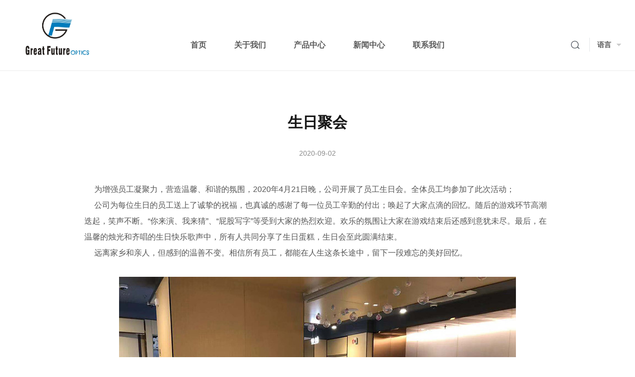

--- FILE ---
content_type: text/html; charset=utf-8
request_url: http://gfeyewear.com/cn/news_detail.aspx?id=215
body_size: 5019
content:
<!DOCTYPE html>
<html lang="en">

<head>
    <meta charset="UTF-8">
    <meta http-equiv="X-UA-Compatible" content="ie=edge">
    <link rel="stylesheet" href="/templates/cn/css/index.css">
    <link rel="stylesheet" href="/templates/cn/css/base.css">
    <link rel="stylesheet" href="/templates/cn/css/media.css">
    <link rel="stylesheet" href="/templates/cn/css/swiper-4.5.0.css">
    <link rel="stylesheet" href="/templates/cn/css/animate.css">
    <script src="/templates/cn/js/swiper-4.5.0.js"></script>
    <script src="/templates/cn/js/jquery-3.0.0.min.js"></script>
    <script src="/templates/cn/js/index.js"></script>


    <!--#include file="top.htm"-->
    <title>温州前锦眼镜有限公司</title>
<meta name="description" content="温州前锦眼镜有限公司" />
<meta name="keywords" content="温州前锦眼镜有限公司" />
    <script>

        var mengvalue = -1;
        if (mengvalue < 0) { mengvalue = 0; }
        var phoneWidth = parseInt(window.screen.width);
        //物理分辨率

        var phoneScale = phoneWidth / 640;
        var ua = navigator.userAgent;
        if (/Android (\d+\.\d+)/.test(ua)) {
            var version = parseFloat(RegExp.$1);
            // andriod 2.3
            if (version > 2.3) {
                document.write('<meta name="viewport" content="width=640, minimum-scale = ' + phoneScale + ', maximum-scale = ' + phoneScale + ', target-densitydpi=device-dpi">');
                // andriod 2.3以上
            } else {
                document.write('<meta name="viewport" content="width=640, target-densitydpi=device-dpi">');
            }
            //其他系统 
        } else {
            document.write('<meta name="viewport" content="width=640, user-scalable=no, target-densitydpi=device-dpi">');
        }

    </script>
    <style>
    
    </style>

</head>

<body>

    <div class="app zy" style="overflow: hidden">
    
        <script type="text/javascript" src="/templates/cn/js/common.js"></script>
<script type="text/javascript">
    function trySet(obj, txt) {
        if (obj.value == "") {
            obj.value = txt;
        }
    }
    function tryClear(obj, txt) {
        if (obj.value == txt) {
            obj.value = '';
        }
    }
    function Check(key) {
        if (key == "" || key == "请输入关键字") {
            alert('您还未关键字搜索');
            return false;
        }
        else
        { return true; }
    }
    function SiteSearchs(send_url, divTgs) {

        var str = $.trim($(divTgs).val());
        if (str.length > 0 && str != "请输入关键字") {
            window.location.href = send_url + "?keyword=" + encodeURI($(divTgs).val());
        }
        return false;
    }
    function SiteSearchss(send_url, divTgs) {

        var str = $.trim($(divTgs).val());
        if (str.length > 0 && str != "请输入关键字") {
            window.location.href = send_url + "?keywords=" + encodeURI($(divTgs).val());
        }
        return false;
    }
    function SiteSearch(send_url, divTgs1, divTgs2, divTgs3, divTgs4, divTgs5, divTgs6) {

        var str1 = $.trim($(divTgs1).val());
        var str2 = $.trim($(divTgs2).val());
        var str3 = $.trim($(divTgs3).val());
        var str4 = $.trim($(divTgs4).val());
        var str5 = $.trim($(divTgs5).val());
        var str6 = $.trim($(divTgs6).val());
        window.location.href = send_url + "" + encodeURI($(divTgs1).val()) + "&" + encodeURI($(divTgs2).val()) + "&" + encodeURI($(divTgs3).val()) + "&" + encodeURI($(divTgs4).val()) + "&" + encodeURI($(divTgs5).val()) + "&" + encodeURI($(divTgs6).val());
        return false;
    }
</script>
<div class="header">
            <div class="wrap h-wrap">
                <a href="/cn/index.aspx" class="logo animated fadeInLeft"><img style=" width: 201px;" src="/templates/cn/images/logo.jpg" alt=""></a>
                <div class="nav animated zoomIn">
                    <ul class="ul-nav">
                        <li><a href="/cn/index.aspx">首页</a></li>
                        <li>
                            <a href="/cn/profile.aspx">关于我们</a>
                            <div class="nd">
                                <ul class="ul-nd">
                                    <li><a href="/cn/profile.aspx" style="text-align: center;">公司介绍</a></li>
                                    <li><a href="/cn/culture.aspx" style="text-align: center;">企业文化</a></li>
                                    <li><a href="/cn/growth.aspx" style="text-align: center;">发展历史</a></li>
                                    <li><a href="/cn/sales.aspx" style="text-align: center;">销售网络</a></li>
                                </ul>
                            </div>
                        </li>
                        <li>
                            <a href="/cn/product.aspx">产品中心</a>
                            <div class="nd">
                                <ul class="ul-nd">
                                    <li id="SUNGLASSES"><a href="javascript:;" style="text-align: center;">太阳架</a></li>
                                    <li id="OPTICAL"><a href="javascript:;" style="text-align: center;">光学架</a></li>
                                </ul>
                            </div>
                        </li>
                        <li>
                            <a href="/cn/news.aspx?category_id=21">新闻中心</a>
                            <div class="nd">
                                <ul class="ul-nd">
                                    <li><a href="/cn/news.aspx?category_id=21" style="text-align: center;">公司新闻</a></li>
                                    <li><a href="/cn/news.aspx?category_id=22" style="text-align: center;">国际展览会</a></li>
                                </ul>
                            </div>
                        </li>
                        <li><a href="/cn/call_us.aspx">联系我们</a></li>
                        <div class="clear"></div>
                    </ul>
                </div>
                <div class="h-r animated fadeInRight">
                    <div class="menu animated flip">
                        <ul>
                            <li></li>
                            <li></li>
                            <li></li>
                        </ul>
                    </div>
                    <div class="h-search">
                        <div class="h-search-icon"><img src="/templates/cn/images/1.jpg" alt=""></div>
                    </div>
                    <div class="h-lang">
                        <div class="h-lang-title">语言</div>
                        <ul class="ul-lang">
                            <li><a href="javascript:;" id="lang_en">英文</a></li>
                            <li><a href="javascript:;" id="lang_cn">中文</a></li>

                        </ul>
                    </div>
                </div>
            </div>
            <div class="search">
                    <div class="search-cont wrap">
                        <div class="ft-search-cont"><input type="text" class="ft-search-inp" id="keywords" name="keywords" value="" onkeydown="if(event.keyCode==13){SiteSearchs('/cn/search.aspx', '#keywords');return false};" onblur="trySet(this,'请输入关键字')"  onfocus="tryClear(this,'请输入关键字')" class="input_text"  placeholder="请输入关键字" >
                        <input type="submit" value="搜索" class="ft-search-go" onclick="SiteSearchs('/cn/search.html', '#keywords');">
                            <div class="search-close"><img src="/templates/cn/images/search-close.png" alt=""></div>
                        </div>
                    </div>
        
                </div>
        </div>
        <div class="tc">
            <div class="tc-cont">
                <div class="close">
                    <ul>
                        <li></li>
                        <li></li>
                    </ul>
                </div>

                <ul class="ul-tc">

                    <li><a href="/cn/index.aspx">首页</a></li>
                    <li>
                        <a>关于我们</a>
                        <div class="tc-nd">
                            <ul class="ul-tc-nd">
                                <li><a href="/cn/profile.aspx">公司简介</a></li>
                                <li><a href="/cn/culture.aspx">企业文化</a></li>
                                <li><a href="/cn/growth.aspx">发展历史</a></li>
                                <li><a href="/cn/sales.aspx">销售网络</a></li>

                            </ul>
                        </div>
                    </li>
                    <li>
                        <a>产品中心</a>
                        <div class="tc-nd">
                            <ul class="ul-tc-nd">
                                <li id="SUNGLASSES2"><a>太阳架</a></li>
                                <li id="OPTICAL2"><a>光学架</a></li>
                            </ul>
                        </div>
                    </li>
                    <li>
                        <a>新闻中心</a>
                        <div class="tc-nd">
                            <ul class="ul-tc-nd">
                                <li><a href="/cn/news.aspx?category_id=21">公司新闻</a></li>
                                <li><a href="/cn/news.aspx?category_id=22">国际展览会</a></li>
                            </ul>
                        </div>
                    </li>
                    <li><a href="/cn/call_us.aspx">联系我们</a></li>
                </ul>
            </div>
        </div>

<script>
    $("#OPTICAL").click(function(){
        window.location="/cn/product.aspx?category_id=0&orderby=&s_23=28";
    })
    $("#SUNGLASSES").click(function(){
        window.location="/cn/product.aspx?category_id=0&orderby=&s_23=27";
    })
    $("#OPTICAL2").click(function(){
        window.location="/cn/product.aspx?category_id=0&orderby=&s_23=28";
    })
    $("#SUNGLASSES2").click(function(){
        window.location="/cn/product.aspx?category_id=0&orderby=&s_23=27";
    })
    $("#product").click(function(){
        window.location="/cn/product.aspx?category_id=0&orderby=&s_23=0&s_24=0&s_25=0&s_26=0&s_8=0&s_15=0";
    })

    var url = location.href;
    var host = location.host;

    $('#lang_en').click(function () {
        if (url.indexOf('/main/') > -1) {
            return false;
        }
        var arr=new Array();
        arr=url.split("/");
        if(arr[4]=="product_detail" || arr[4]=="news_detail" ||arr[4]=="news")
        {
            location.href="/"+arr[4]+"/"+arr[5]+""
        }
        else
        {
            location.href="/"+arr[4]+""
        }
        
        
    });
</script>
        <div class="newsxq">
            <div class="newsxq-wrap">
                <div class="newsxq-cont">
                    <div class="newsxq-title">生日聚会</div>
                    <div class="newsxq-time">2020-09-02</div>
                    <div class="h50"></div>
                    <div class="newsxq-tx">
                        &nbsp; &nbsp; &nbsp;为增强员工凝聚力，营造温馨、和谐的氛围，2020年4月21日晚，公司开展了员工生日会。全体员工均参加了此次活动；
<div style="text-align:left;">
	&nbsp; &nbsp; &nbsp;公司为每位生日的员工送上了诚挚的祝福，也真诚的感谢了每一位员工辛勤的付出；唤起了大家点滴的回忆。随后的游戏环节高潮迭起，笑声不断。“你来演、我来猜”、“屁股写字”等受到大家的热烈欢迎。欢乐的氛围让大家在游戏结束后还感到意犹未尽。最后，在温馨的烛光和齐唱的生日快乐歌声中，所有人共同分享了生日蛋糕，生日会至此圆满结束。
</div>
<div style="text-align:left;">
	&nbsp; &nbsp; &nbsp;远离家乡和亲人，但感到的温善不变。相信所有员工，都能在人生这条长途中，留下一段难忘的美好回忆。
</div>
<p style="text-align:left;">
	<br />
</p>
<p style="text-align:center;">
	<img src="/upload/202011/12/202011121741279753.jpg" alt="" /><img src="/upload/202011/12/202011121741415847.jpg" alt="" /> 
</p>
                    </div>
                </div>
            </div>
        </div>
          <div class="ft-search"  data-scroll-reveal="enter left and move 200px over 1s ">
                <div class="ft-search-cont"><input type="text" class="ft-search-inp" id="keywordss" name="keywordss" value="" onkeydown="if(event.keyCode==13){SiteSearchss('/cn/search.aspx', '#keywordss');return false};" onblur="trySet(this,'请输入关键字')"  onfocus="tryClear(this,'请输入关键字')" class="input_text"  placeholder="请输入关键字" >
                <input type="submit" value="搜索" class="ft-search-go"onclick="SiteSearchss('cn//search.html', '#keywordss');"></div>
            </div>
<div class="ft">
                <div class="ft-t"  data-scroll-reveal="enter right and move 200px over 1s ">
                    <div class="ft-wrap ft-t-cont">
                        <div class="ft-t-l">

                            <div class="ft-nav">
                                <ul class="ul-ft-nav">
                                    <li>
                                        <div class="ft-nav-title">关于我们</div>
                                        <a href="/cn/profile.aspx">公司简介</a>
                                        <a href="/cn/culture.aspx">企业文化</a>
                                        <a href="/cn/growth.aspx">发展历史</a>
                                        <a href="/cn/sales.aspx">销售网络</a>
                                    </li>
                                    <li>
                                        <div class="ft-nav-title">产品中心</div>
                                        <a id="SUNGLASSES3" href="javascript:void(0)">太阳架</a>
                                        <a id="OPTICAL3" href="javascript:void(0)">光学架</a>
                                        
                                    </li>
                                    <li>
                                        <div class="ft-nav-title">新闻中心</div>
                                        <a href="/cn/news.aspx?category_id=21">公司新闻 </a>
                                        <a href="/cn/news.aspx?category_id=22">国际展览会 </a>
                                        
                                    </li>
                                </ul>
                            </div>
                        </div>
                        <div class="ft-t-r">
                            <div class="ft-r-txt">
                                <div class="ft-r-title">联系我们</div>
                                 
                                <div class="ft-r-tx">地址: 浙江省温州市瓯海区娄桥工业园耀华路88号(综合楼第3层)</div>
                                <div class="ft-r-tx">电话:0086-577-89606300</div>
                                <div class="ft-r-tx">邮箱: bill@cfglasses.net </div>
                               
                                <ul class="ul-ft-r">
                                    <li><a href=""><img src="/templates/cn/images/13.png" alt=""></a></li>
                                    <li><a href=""><img src="/templates/cn/images/14.png" alt=""></a></li>
                                    <li><a href=""><img src="/templates/cn/images/15.png" alt=""></a></li>
                                    <li><a href=""><img src="/templates/cn/images/16.png" alt=""></a></li>
                                    <li><a href=""><img src="/templates/cn/images/17.png" alt=""></a></li>
                                    <li><a href=""><img src="/templates/cn/images/18.png" alt=""></a></li>
                                </ul>
                            </div>

                        </div>
                    </div>
                </div>
                <div class="ft-b"  data-scroll-reveal="enter bottom and move 200px over 1s ">
                    <div class="ft-wrap">
                        <div class="ft-beian">Copyright © 2020 www.xxxxx.com All Rights Reserved <script type="text/javascript">document.write(unescape("%3Cspan id='cnzz_stat_icon_1279825940'%3E%3C/span%3E%3Cscript src='https://s9.cnzz.com/z_stat.php%3Fid%3D1279825940%26show%3Dpic' type='text/javascript'%3E%3C/script%3E"));</script></div>
                    </div>
                </div>
            </div>
<script>

    $("#OPTICAL3").click(function () {
        window.location = "/cn/product.aspx?category_id=0&orderby=&s_23=28";
    })
    $("#SUNGLASSES3").click(function () {
        window.location = "/cn/product.aspx?category_id=0&orderby=&s_23=27";
    })
</script>
    </div>
</body>

</html>

--- FILE ---
content_type: text/css
request_url: http://gfeyewear.com/templates/cn/css/index.css
body_size: 7600
content:
@font-face {
  src: url("../font/SourceHanSansCN-ExtraLight.otf");
  font-family: "SourceHanSansCN-ExtraLight";
}
@font-face {
  src: url("../font/MSYH.TTC");
  font-family: "MSYH";
}
* {
  font-family: "Arial", "微软雅黑";
  padding: 0;
  margin: 0;
  /* box-sizing: border-box; */
}
body {
}
.app {
  padding-top: 142px;
}
/* ----------------------首页---------------------- */
.header {
  height: 142px;
  position: fixed;
  top: 0;
  left: 0;
  width: 100%;
  z-index: 999;
  background-color: #fff;
}
.zy .header {
  border-bottom: 1px #ebebeb solid;
}
.wrap {
  max-width: 1842px;
  margin: 0 auto;
  width: 98%;
}

.logo {
  position: absolute;
  left: 0;
  top: 0;
z-index:99;
}

.h-wrap {
  position: relative;
  height: 100%;
}

.h-r {
  position: absolute;
  right: 0;
  top: 76px;
  display: flex;
  align-items: center;
}

.h-search {
  padding: 0 20px;
  cursor: pointer;
}
.search {
  position: fixed;
  top: -142px;
  left: 0;
  width: 100%;
  background-color: #ffffff;
  z-index: 999;
  height: 142px;
  transition: 0.5s;
  -webkit-transition: 0.5s;
}

.search .ft-search-cont {
  padding: 0;
  position: absolute;
  top: 46px;
  width: 100%;
  text-align: center;
}

.search .ft-search-inp {
  border: 1px #cecece solid;
}

.search-cont {
  position: relative;
}

.search-close {
  position: absolute;
  right: 0;
  top: 0;
  cursor: pointer;
}

.search-close > img {
  width: 49px;
}
.h-lang {
  position: relative;
  padding: 7px 20px 7px 15px;
  margin-right: 15px;
  background: url("../images/2.png") no-repeat;
  background-position: right;
  background-size: 9px 5px;
  color: #535353;
  font-size: 14px;
  font-weight: bold;
  font-family: Arial;
  border-left: 1px #e4e6e8 solid;
  cursor: pointer;
}

.ul-lang {
  display: none;
  position: absolute;
  top: 28px;
  left: 0;
  width: 100%;
  background-color: #000000;
  z-index: 99;
}

.ul-lang > li > a {
  display: block;
  padding: 10px 0;
  text-align: center;
  font-size: 14px;
  color: #ffffff;
  font-weight: bold;
}

.ul-nav > li {
  position: relative;
  float: left;
  margin-left: 56px;
}

.nav {
  text-align: center;
  padding-top: 83px;
}

.ul-nav {
  display: inline-block;
}

.ul-nav > li:nth-child(1) {
  margin-left: 0;
}

.ul-nav > li > a {
  color: #5b5b5b;
  font-size: 16px;
  font-weight: bold;
  font-family: "思源黑体 CN";
}

.lb-banner {
  position: relative;
  max-height: 854px;
}

.banner-pic > img {
  width: 100%;
}

.lb-banner .swiper-button-next,
.lb-banner .swiper-button-prev {
  right: 32px;
  left: auto;
  background: url("../images/3.png") no-repeat center;
  background-size: 33px;
  top: 35.13%;
  margin: 0;
  outline: none;
  width: 33px;
  height: 33px;
  opacity: 1;
}

.lb-banner .swiper-button-next {
  background: url("../images/4.png") no-repeat center;
  background-size: 33px;
  top: 46.37%;
}

.lb-banner .swiper-pagination {
  width: auto;
  right: 36px;
  left: auto;
  bottom: auto;
  top: 41.69%;
  color: #fefeff;
  font-weight: bold;
  font-size: 24px;
}

.swiper-pagination-total {
  display: none;
}

.ipdu {
  padding: 115px 0 120px;
}

.itop {
  text-align: center;
}

.ititle {
  color: #363636;
  font-size: 40px;
  font-family: "SourceHanSansCN-ExtraLight";
}

.iline {
  display: inline-block;
  width: 36px;
  height: 3px;
  background-color: #3d3d3d;
  margin-top: 30px;
}

/* .lb-ipdu .swiper-slide{
    width: 21.74% !important;
} */
.ipdu-cont {
  position: relative;
  padding: 90px 0 145px;
}

.ipdu-pic {
  display: block;
  position: relative;
}

.ipdu-pic > img {
  width: 100%;
}

.ipdu-pic:hover .ipdu-menb {
  display: flex;
}

.ipdu-pic:hover .ipdu-tx {
  opacity: 0;
}

.ipdu-tx {
    position: absolute;
    bottom: 20px;
    left: 0;
    width: 100%;
    text-align: center;
    color: #ffffff;
    font-size: 24px;
    font-family: "SourceHanSansCN-ExtraLight";
    background-color: rgba(0,0,0,0.8);
    line-height: 46px;
}

.ipdu-menb-tx {
  color: #ffffff;
  font-size: 24px;
  font-family: "SourceHanSansCN-ExtraLight";
}

.ipdu-xq {
  display: block;
  width: 130px;
  height: 38px;
  line-height: 38px;
  text-align: center;
  border-radius: 100px;
  font-size: 14px;
  color: #0c0c0c;
  background-color: #f3f2f2;
  margin-top: 35px;
}

.ipdu-menb {
  display: none;
  position: absolute;
  width: 100%;
  height: 100%;
  top: 0;
  left: 0;

  justify-content: center;
  align-items: center;
  flex-direction: column;
  background-color: rgba(0, 0, 0, 0.43);
}

.ipdu-cont .swiper-button-prev,
.ipdu-cont .swiper-button-next {
  width: 61px;
  height: 61px;
  background: url("../images/5.png") no-repeat center;
  background-size: 100%;
  top: auto;
  bottom: 0;
  left: 46.14%;
  right: auto;
  margin: 0;
  opacity: 1;
  outline: none;
  
}

.ipdu-cont .swiper-button-next {
  background: url("../images/6.png") no-repeat center;
  background-size: 100%;
  left: 50.71%;
}

.imid-cont {
  display: flex;
  justify-content: space-between;
  flex-wrap: wrap;
}

.imid {
  display: flex;
  flex-wrap: wrap;
  justify-content: space-between;
}

.imid-l {
  width: 62.1%;
}

.imid-r {
  width: 35.83%;
  display: flex;
  flex-direction: column;
  justify-content: space-between;
}

.imid-l-txt {
  position: absolute;
  top: 40.4%;
  right: 12.24%;
  text-align: center;
}

.imid-l-title {
  color: #f4f4f4;
  font-size: 36px;
  font-family: "SourceHanSansCN-ExtraLight";
}

.imid-l-tx {
  margin-top: 26px;
  color: #f4f4f4;
  font-size: 14px;
  font-weight: bold;
  font-family: Arial;
}

.imid-pic {
  display: block;
  position: relative;
}

.imid-pic > img {
  width: 100%;
}

.imid-r-title {
  color: #f4f4f4;
  font-size: 24px;
  font-family: "SourceHanSansCN-ExtraLight";
}

.imid-r-txt {
  position: absolute;
  width: 100%;
  top: 50%;
  transform: translateY(-50%);
  text-align: center;
}

.imid-r-more {
  position: relative;
  display: inline-block;
  width: 156px;
  height: 44px;
  line-height: 44px;
  text-align: center;
  color: #248ba7;
  font-size: 12px;
  font-family: Arial;
  margin-top: 40px;
  border: 1px #3b708b solid;
  box-sizing: border-box;
  z-index: 2;
}
.imid-pic:hover .imid-r-more {
  color: #ffffff !important;
}
/* .imid-r-more::after{
    content: '';
    position: absolute;
    left: 0;
    top: 0;
    width: 100%;
    height: 100%;
    background-color: #0a4c6e;
    z-index: -1;
} */

.ul-line li {
  position: absolute;
  background-color: #ffffff;
  transition: 0.5s;
  -webkit-transition: 0.5s;
}
.ul-line li:nth-child(1) {
  top: 0;
  left: 0;
  width: 0;
  height: 2px;
}
.ul-line li:nth-child(2) {
  bottom: 0;
  right: 0;
  width: 0;
  height: 2px;
}
.ul-line li:nth-child(3) {
  top: 0;
  left: 0;
  width: 2px;
  height: 0;
}
.ul-line li:nth-child(4) {
  position: absolute;
  bottom: 0;
  right: 0;
  width: 2px;
  height: 0;
}
.imid-pic:hover .ul-line li:nth-child(1),
.imid-pic:hover .ul-line li:nth-child(2) {
  width: 100%;
}
.imid-pic:hover .ul-line li:nth-child(3),
.imid-pic:hover .ul-line li:nth-child(4) {
  height: 100%;
}
.inews {
  padding: 130px 0 100px;
}

.ul-inews {
  margin-top: 40px;
  display: flex;
  justify-content: center;
}

.ul-inews > li {
  margin-left: 70px;
  color: #969696;
  font-size: 16px;
  font-family: Arial;
}

.ul-inews > li:nth-child(1) {
  margin-left: 0;
}

.inews-act {
  color: #017cbc !important;
}

.inews-cont {
  margin-top: 65px;
}

.ul2-inews {
  overflow: hidden;
  margin-left: -1.13%;
}

.ul2-inews > li {
  width: 24.75%;
  float: left;
  margin-left: 1.13%;
}

.ul2-inews > li:nth-child(1) {
  width: 47.1%;
}

.inews-txt {
  margin-top: 6.6%;
  overflow: hidden;
}

.inews-title {
  color: #353535;
  font-size: 18px;
  margin-top: 27px;
  display: -webkit-box;
  text-overflow: ellipsis;
  overflow: hidden;
  -webkit-line-clamp: 1;
  -webkit-box-orient: vertical;
}
.ul2-inews > li:hover .inews-title {
  color: #017cbc;
}
.inews-tx {
  color: #8c8c8c;
  font-size: 14px;
  line-height: 24px;
  margin-top: 15px;
  display: -webkit-box;
  text-overflow: ellipsis;
  overflow: hidden;
  -webkit-line-clamp: 2;
  -webkit-box-orient: vertical;
}

.inews-pic > img {
  width: 100%;
}

.inews-time {
  color: #8c8c8c;
  font-size: 14px;
  font-family: Arial;
  margin-top: 12%;
}

.inews-content {
  display: none;
}

.inews-content:nth-child(1) {
  display: block;
}

.ft-search {
  height: 251px;
  background: url("../images/12.jpg") no-repeat center;
  text-align: center;
}

.ft-search-cont {
    display: flex;
    align-items: center;
    justify-content: center;
    padding-top: 96px;
}

.ft-search-inp {
  width: 356px;
  height: 48px;
  color: #505050;
  font-size: 12px;
  padding-left: 20px;
  box-sizing: border-box;
  outline: none
}

.ft-search-go {
  width: 134px;
  height: 48px;
  margin-left: 8px;
  font-size: 14px;
  color: #fffefe;
  background-color: #017bbc;
  cursor: pointer;
  background: url('../images/123.jpg') ;
}

.ft-nav-title {
  color: #202020;
  font-size: 14px;
}

.ul-ft-nav > li > a {
  display: block;
  margin-top: 27px;
  color: #555555;
  font-size: 12px;
}
.ul-ft-nav > li > a:hover {
  color: #017bbc;
}
.ul-ft-nav {
  display: flex;
}

.ul-ft-nav > li {
  margin-right: 170px;
}

.ft-t {
  padding: 80px 0 70px;
}

.ft-t-cont {
  display: flex;
}

.ft-t-l {
  width: 69.28%;
}

.ft-t-r {
  width: 30.72%;
  border-left: 1px #cecece dotted;
  box-sizing: border-box;
  padding-right: 20px;
  text-align: right;
}
.ft-r-txt {
  text-align: center;
  
  display: inline-block;
}
.ft-r-title {
  color: #1e1e1e;
  font-size: 16px;
  margin: 4px 0;
}
.ft-r-tx {
  color: #949494;
  font-size: 12px;
  line-height: 22px;
  margin-top: 3px;
}
.ul-ft-r {
  margin-top: 15px;
  display: flex;
  justify-content: center;
}
.ul-ft-r > li {
  margin: 0 7px;
}
.ft-wrap {
  max-width: 1400px;
  margin: 0 auto;
  width: 96%;
}
.ft-b {
  height: 68px;
  line-height: 68px;
  border-top: 1px #ededed solid;
}
.ft-beian {
  font-size: 12px;
  color: #555555;
}

/* ----------------------产品中心---------------------- */
.pdu-t {
  padding: 90px 0 35px;
}

.wrap2 {
  max-width: 1456px;
  width: 96%;
  margin: 0 auto;
}

.ul-pdu-t > li {
  display: flex;
}

.pdu-type {
  color: #232323;
  font-size: 14px;
  font-family: Arial;
  min-width: 120px;
  position: relative;
  height: 30px;
  line-height: 30px;
}

.pdu-type::after {
  content: ":";
  position: absolute;
  right: 12px;
  top: 0;
  color: #232323;
  font-size: 16px;
  font-family: Arial;
}

.pdu-t-act {
  background-color: #017cbc !important;
  color: #ffffff !important;
}


.ul2-pdu-t {
  display: flex;
  flex-wrap: wrap;
}

.ul2-pdu-t > li {
  margin: 0 10px 18px 0;
}

.ul2-pdu-t > li:nth-child(1) > a {
  background-color: #bebfbf;
  color: #ffffff;
}

.ul2-pdu-t > li > a {
  display: inline-block;
  min-width: 64px;
  height: 30px;
  line-height: 30px;
  text-align: center;
  padding: 0 19px;
  color: #232323;
  font-size: 14px;
  font-family: Arial;
  border-radius: 100px;
  box-sizing: border-box;
  cursor: pointer;
}

.ul2-pdu-t > li > a:hover {
  background-color: #017cbc;
  color: #ffffff;
}



.ul-color {
  width: 164px;
  margin-bottom: 23px;
}

.ul-color:nth-child(n + 2) > a {
  padding: 0 9px 0 5px;
  height: 31px;
}

.ul-color  span {
  vertical-align: middle;
  margin-left: 8px;
}
.ul-pdu-t > li:nth-last-child(1) .ul2-pdu-t{
        padding-left: 86px;
    position: relative;
}
.ul-pdu-t > li:nth-last-child(1) .ul2-pdu-t > li:nth-child(1){
        width: auto;
    margin-right: 22px;
    position: absolute;
    left: 0;
}
.pdu-menu {
  display: flex;
  padding-left: 196px;
}

.pdu-btn > input {
  width: 108px;
  height: 40px;
  color: #ffffff;
  font-size: 14px;
  font-family: Arial;
  background-color: #017cbc;
  cursor: pointer;
  background: url('../images/123.jpg');
}

.pdu-menu-icon2 {
  display: none;
}

.ul-pdu-menu {
  display: flex;
  border: 1px #c9c9c9 solid;
  margin-left: 10px;
}

.ul-pdu-menu > li > a {
  display: flex;
  justify-content: center;
  align-items: center;
  width: 80px;
  height: 38px;
  text-align: center;
  line-height: 38px;
  border-right: 1px #c9c9c9 solid;
  box-sizing: border-box;
  cursor: pointer;
}

.ul-pdu-menu > li:nth-last-child(1) > a {
  border-right: none;
}

.ul-pdu-menu > li span {
  color: #717171;
  font-size: 14px;
  font-family: Arial;
  margin-right: 2px;
}



.pdu-menu-act .pdu-menu-icon2 {
  display: block;
}

.pdu-menu-act .pdu-menu-icon3 {
  display: none;
}

.pdu-cont {

  border-top: 1px #dfdfdf solid;
}

.pdu-tx {
  color: #393939;
  font-size: 14px;
  font-weight: bold;
  margin-top: 50px;
}

.ul-pdu {
  overflow: hidden;
  margin-left: -1%;
  display: flex;
    flex-wrap: wrap;
}

.ul-pdu > li {
  width: 24%;
  margin-left: 1%;
  float: left;
  text-align: center;
  margin-bottom: 100px;
}

.pdu-col {
  display: flex;
  justify-content: center;
  margin-top: 13px;
}

.pdu-col > li {
  margin: 0 3px;
  cursor: pointer;
}
.pdu-pic {
  display: flex;
  justify-content: center;
  align-items: center;
  min-height: 200px;
}
.pdu-pic > li {
  display: none;
}

.pdu-pic > li:nth-child(1) {
  display: block;
}

.pdu-pic img {
  width: 75%;
}

.pdu-col-pic {
  position: relative;
}

.pdu-col-pic:hover .pdu-col-tx {
  display: block;
}

.pdu-col-tx {
  display: none;
  position: absolute;
  top: -32px;
  left: 50%;
  transform: translateX(-50%);
  padding: 7px 11px;
  color: #ffffff;
  font-size: 12px;
  font-family: Arial;
  background-color: #3e414d;
  border-radius: 100px;
  z-index: 999;
}

.pdu-col-tx::after {
  content: "";
  position: absolute;
  bottom: -5px;
  left: 50%;
  transform: translateX(-50%);
  background: url("../images/23.png") no-repeat center;
  background-size: 9px 5px;
  width: 9px;
  height: 5px;
}
.page {
  text-align: center;
}
.ul-page {
  display: inline-block;
  margin-left: -1px;
}
.ul-page > li {
  float: left;
  margin-left: 1px;
}
.ul-page a {
  display: block;
  width: 80px;
  height: 32px;
  line-height: 32px;
  text-align: center;
  color: #ffffff;
  font-size: 14px;
  background-color: #017bbc;
}
.page-num {
  width: 42px !important;
}
.page-act {
  background-color: transparent !important;
  color: #656565 !important;
}
.ul-page a:hover {
  background-color: transparent !important;
  color: #656565 !important;
}

/* ----------------------产品详情---------------------- */
/*.pduxq {
  padding: 40px 0;
}*/

.pduxq-top-title {
  font-size: 24px;
  color: #151515;
}

.pduxq-t {
  display: flex;
  justify-content: space-between;
  margin-top: 44px;
}

.pduxq-mbx {
  font-size: 14px;
  color: #9f9f9f;
}

.pduxq-page a {
  padding: 0 10px;
  font-size: 14px;
}

.pduxq-page a:nth-child(0) {
 
}

.pduxq-cont {
  margin-top: 120px;
  display: flex;
  flex-wrap: wrap;
}

.pduxq-l {
  width: 64.29%;
  text-align: center;
}

.pduxq-r {
  width: 35.71%;
}

.pduxq-title {
  color: #2b2a2a;
  font-size: 24px;
}

.pduxq-tx {
  color: #6c6c6c;
  font-size: 14px;
}

.pduxq-col {
  display: flex;
  align-items: center;
}

.pduxq-col > li {
  position: relative;
  width: 20px;
  height: 20px;
  border-radius: 100%;
  margin-right: 10px;
  cursor: pointer;
}
.pduxq-col > li::after {
  display: none;
  content: "";
  position: absolute;
  top: -3px;
  left: -3px;
  width: 20px;
  height: 20px;
  border: 3px #e0e0e0 solid;
  border-radius: 100%;
}
.pduxq-col-act::after {
  display: block !important;
}

.pduxq-tx2 > li {
  padding: 11px 18px;
  color: #ffffff;
  font-size: 14px;
  background-color: #017cbc;
  display: inline-block;
}
.pduxq-tx3 > li {
  padding: 11px 18px;
  color: #ffffff;
  font-size: 14px;
  background-color: #017cbc;
  display: inline-block;
}

.pduxq-pic {
  width: 73.07%;
  display: inline-block;
}

.pduxq-pic > img {
  width: 100%;
}

.pduxq-jdu {
  margin-top: 45px;
  display: flex;
  justify-content: center;
}

.pduxq-jdu > li {
  width: 98px;
  height: 62px;
  display: flex;
  align-items: center;
  justify-content: center;
  box-sizing: border-box;
  margin: 0 19px;
  border: 1px transparent solid;
  cursor: pointer;
}
.pduxq-jdu > li:hover {
  border-color: #dfd4d4 !important;
}
.jdu-act {
  border-color: #dfd4d4 !important;
}

.pduxq-jdu > li > img {
  width: 100%;
}
.pduxq-l-cont {
  display: none;
}
.pduxq-l-cont:nth-child(1) {
  display: block;
}

/* ----------------------成长历程---------------------- */
.zy-banner > img {
  width: 100%;
}
.zy-top {
  padding-top: 65px;
  text-align: center;
}
.zy-title {
  font-size: 24px;
  color: #151515;
}
.zy-line {
  display: inline-block;
  width: 36px;
  height: 3px;
  background-color: #363636;
  margin-top: 20px;
}
.ul-cz > li {
  margin-top: 30px;
  text-align: center;
}
.cz-time {
  display: inline-block;
  width: 108px;
  height: 40px;
  line-height: 40px;
  text-align: center;
  border-radius: 100px;
  background-color: #000000;
  color: #ffffff;
  font-size: 20px;
  font-family: Arial;
}
.cz-tx {
  color: #555555;
  font-size: 16px;
  font-family: Arial;
  margin-top: 22px;
}

/* ----------------------企业文化---------------------- */
.wh {
  padding-bottom: 130px;
}
.wh-txt {
  text-align: center;
  max-width: 1060px;
  margin: 70px auto 0;
}
.wh-tx {
  font-size: 16px;
  color: #282828;
  font-weight: bold;
  font-family: Arial;
  line-height: 34px;
}
.wh-tx2 {
  font-size: 16px;
  color: #555555;
  font-family: Arial;
  line-height: 34px;
}
.wh-tx2 p {
  display: inline-block;
  max-width: 760px;
}

.wh-pic > img {
  width: 100%;
}
/* ----------------------公司简介---------------------- */
.jj {
  padding-bottom: 150px;
}
.ul-jj {
  overflow: hidden;
  margin-top: 10px;
}
.ul-jj > li {
  display: flex;
  flex-wrap: wrap;
  align-items: center;
  justify-content: space-between;
  margin-top: 50px;
}
.jj-pic {
  width: 48.97%;
}
.jj-txt {
  width: 48.08%;
}
.jj-pic > img {
  width: 100%;
}
.jj-tx {
  font-size: 16px;
  line-height: 34px;
  color: #555555;
  font-family: Arial;
}

/* ----------------------联系我们---------------------- */
.lx {
  padding-bottom: 155px;
}
.lx-title {
  font-family: "MSYH";
  font-size: 14px;
  font-weight: bold;
  color: #313131;
}

.lx-tx {
  font-size: 14px;
  line-height: 36px;
  color: #313131;
}
.lx-cont {
  display: flex;
  justify-content: space-between;
  flex-wrap: wrap;
  margin-top: 55px;
}
.lx-l {
  width: 500px;
}
.lx-r {
  width: 41.21%;
}
.ul-lx > li {
  margin-bottom: 9px;
}
.ul-lx > li:nth-last-child(1) {
  margin: 30px 0 0 0;
}
.ul-lx > li > input {
  width: 100%;
  height: 50px;
  border: 1px #d7d7d7 solid;
  color: #a59f9f;
  font-size: 14px;
  padding-left: 15px;
  background-color: #f5f5f5;
  outline: none;
  box-sizing: border-box;
  font-family: "MSYH";
}
.ul-lx > li > input::placeholder,
.ul-lx > li > textarea::placeholder {
  color: #a59f9f;
  font-size: 14px;
}
.ul-lx > li > textarea {
  width: 100%;
  height: 182px;
  padding: 15px;
  color: #a59f9f;
  font-size: 14px;
  border: 1px #d7d7d7 solid;
  background-color: #f5f5f5;
  outline: none;
  box-sizing: border-box;
  font-family: "MSYH";
}
.ul-lx > li > .lx-btn {
  width: 166px;
  height: 45px;
  background-color: #007bbd;
  font-size: 16px;
  color: #ffffff;
  font-family: "MSYH";
  border-radius: 100px;
  padding: 0;
  border: none;
  background: url('../images/123.jpg');
}
.lx-map {
  margin-top: 95px;
}
.amap-copyright,
.amap-logo {
  display: none !important;
}

/* ----------------------新闻中心---------------------- */
.news {
  padding-bottom: 70px;
}

.news .ul-inews {
  margin-top: 90px;
}

.news .ul2-inews {
  max-width: 1497px;
  margin-left: -2.67%;
  display: flex;
  flex-wrap: wrap;
}

.news .ul2-inews > li {
  width: 30.66%;
  margin: 0 0 70px 2.67%;
}
.news .inews-cont {
  margin-top: 60px;
}
.news .page {
  margin-top: 40px;
}

/* ----------------------新闻详情---------------------- */
.newsxq {
  padding: 80px 0 200px;
}

.newsxq-wrap {
  max-width: 940px;
  width: 96%;
  margin: 0 auto;
}

.newsxq-cont {
  text-align: center;
}

.newsxq-title {
  width: 584px;
  display: inline-block;
  color: #161616;
  font-size: 30px;
  font-weight: bold;
  line-height: 50px;
}

.newsxq-time {
  color: #8c8c8c;
  font-size: 14px;
  margin-top: 30px;
}

.newsxq-tx {
  font-size: 16px;
  color: #555555;
  line-height: 32px;
  font-family: Arial;
  text-align:left;
}
.newsxq-pic {
  display: inline-block;
  width: 93.72%;
}
.newsxq-pic > img {
  width: 100%;
}

/* ----------------------招聘信息---------------------- */
.zp {
  padding-bottom: 120px;
}
.zp .page {
  margin-top: 90px;
}
.zp-cont {
  margin-top: 75px;
}
.ul-zp {
  max-width: 1485px;
  margin-left: -1.97%;
  overflow: hidden;
}
.ul-zp > li {
  float: left;
  width: 23.03%;
  margin: 0 0 50px 1.97%;
  padding: 40px 10px 25px 30px;
  box-sizing: border-box;
}
.ul-zp > li:hover {
  background-color: #017abb;
}
.ul-zp > li:hover .zp-title,
.ul-zp > li:hover .zp-tx,
.ul-zp > li:hover .zp-more > span {
  color: #ffffff;
}
.ul-zp > li:hover .zp-icon2 {
  display: block;
}
.ul-zp > li:hover .zp-icon3 {
  display: none;
}
.ul-zp > li:hover .zp-line {
  background-color: #ffffff;
}
.zp-title {
  font-size: 18px;
  color: #555555;
  font-weight: bold;
}
.zp-line {
  width: 41px;
  height: 1px;
  background-color: #dcdcdc;
  margin: 20px 0 15px;
}
.zp-tx {
  font-size: 16px;
  color: #555555;
  margin-top: 15px;
  font-family: Arial;
}
.zp-more {
  margin-top: 55px;
  display: flex;
  align-items: center;
}
.zp-more > span {
  vertical-align: middle;
  margin-right: 8px;
  font-size: 14px;
  color: #555555;
}
.zp-icon2 {
  display: none;
}

/* ----------------------销售网络---------------------- */
.sale {
  padding-bottom: 100px;
}
.fwzx-cont {
  margin-top: 100px;
  display: flex;
  justify-content: space-between;
  align-items: center;
  flex-wrap: wrap;
}
.fwzx-cont-txt {
  width: 25.55%;
}
.fwzx-cont-tx {
  padding: 20px 0;
  width: 181px;
  background-color: #9b9b9b;
  text-align: center;
  cursor: pointer;
  color: #fff;
  font-size: 16px;
}
.fwzx-cont-tx2 {
  padding: 30px 0 40px;
  color: #555555;
  font-size: 16px;
  line-height: 28px;
}
.fwzx-cont-pic > img {
  width: 100%;
}
.sale-act {
  background-color: #017cbc;
}
.fwzx-cont-pic {
  width: 60.85%;
}

/* ----------------------hover---------------------- */
.ipdu-pic,
.imid-pic,
.inews-pic,
.pdu-pic,
.jj-pic,
.newsxq-pic {
  overflow: hidden;
}
.ipdu-pic > img,
.imid-pic > img,
.inews-pic > img,
.pdu-pic img,
.jj-pic > img,
.newsxq-pic > img {
  transition: 0.5s;
  -webkit-transition: 0.5s;
}
.ipdu-pic:hover img,
.imid-pic:hover img,
.ul2-inews > li:hover .inews-pic > img,
.ul-pdu > li:hover .pdu-pic img,
.ul-jj > li:hover .jj-pic > img,
.newsxq-pic:hover img {
  transform: scale(1.15);
}

/* ----------------------自适应---------------------- */
.ul-nav > li:hover .nd {
  display: block;
}
.nd {
  display: none;
  position: absolute;
  padding: 10px 0;
  z-index: 999;
  width:72px;
  background-color: #fff;
  padding: 10px;
  left: -10px;
}
.ul-nd a {
  display: block;
  text-align: left;
  line-height: 20px;
  padding: 10px 0;
  color: #5b5b5b;
  font-size: 14px;
  font-family: "思源黑体 CN";
  border-bottom: #eee 1px solid;
}
.ul-nd a:hover {
  color: #017cbc;
}
.ul-nd > li:nth-last-child(1) a {
  border-bottom: none;
}
.menu {
  display: none;
}
.menu > ul {
  cursor: pointer;
  display: flex;
  flex-direction: column;
  align-items: flex-end;
}
.menu > ul > li {
  width: 30px;
  height: 2px;
  background-color: #535353;
  margin-bottom: 6px;
  transition: 0.2s;
  -webkit-transition: 0.2s;
}
.menu > ul > li:nth-child(2) {
  width: 20px;
}
.menu > ul > li:nth-last-child(1) {
  margin-bottom: 0;
}
.menu > ul:hover li {
  width: 20px;
}
.menu > ul:hover li:nth-child(2) {
  width: 30px;
}
.tc {
  display: none;
  position: fixed;
  top: 0;
  left: 0;
  width: 100%;
  height: 100%;
  z-index: 1000;
  background-color: rgba(0, 0, 0, 0.5);
}
.tc-cont {
  position: relative;
  width: 100%;
  height: 100%;
  background-color: #ffffff;
  padding: 30px 0;
  box-sizing: border-box;
}
.close {
  position: absolute;
  right: 20px;
  top: 50px;
  padding: 20px 10px;
  transform: translateY(-50%);
  cursor: pointer;
}
.close li {
  width: 42px;
  height: 2px;
  background-color: #000000;
  transition: 0.5s;
}
.close li:nth-child(1) {
  transform: rotate(45deg);
}
.close li:nth-last-child(1) {
  transform: rotate(-45deg);
  margin-left: 0px;
  margin-top: -2px;
}
.close:hover li:nth-last-child(1) {
  transform: rotate(135deg);
}
.close:hover li:nth-child(1) {
  transform: rotate(225deg);
}
.ul-tc {
  overflow-y: auto;
  height: 90%;
  margin-top: 50px;
}
.ul-tc > li {
  color: #555555;
  font-size: 24px;
  width: 100%;
  border-bottom: 1px #e4e4e4 solid;
  text-align: center;
}
.ul-tc > li > a {
  display: block;
  padding: 20px 5px;
  cursor: pointer;
}
.ul-tc > li:hover > a {
  background-color: #1e1e1e;
  color: #ffffff;
}
.tc-nd {
  display: none;
}
.ul-tc-nd > li {
  border-bottom: 1px #e4e4e4 solid;
}
.ul-tc-nd a {
  display: block;
  padding: 20px 5px;
  cursor: pointer;
  font-size: 20px;
}
.ul-tc-nd > li:nth-last-child(1) {
  border-bottom: none;
}
.ul-t2,
.t2-sel {
  display: none;
}
.ul-t2 > li {
  display: flex;
  align-items: center;

  margin: 20px 0;
}
.t2-sel select {
  width: 260px;
  height: 50px;
  background: url(../images/jt2.png) no-repeat 95%;
  background-size: 12px 7px;
  -webkit-appearance: none;
  padding-left: 10px;
  margin-left: 10px;
  box-sizing: border-box;
  font-size: 14px;
  color: #232323;
  outline: none;
}
.pagelist{width:100%;height:37px; padding-top:30px; padding-bottom:50px; text-align:center;}
.pagelist a{ padding:0 7px; height:32px;display:inline-block; background-color:#f1f1f1; border-radius: 1px; border:#c1c1c1 solid 1px;  text-align:center;line-height:32px;margin-left:14px;font-size:14px;color:#3e3e3e; cursor:pointer;}
.pagelist a:hover ,.pagelist a.selected{ background-color:#2196f3; color:#fff; border:#2196f3 solid 1px; padding:0 7px; cursor:pointer;}
.pagelist span{height:32px;display:inline-block;margin-left:14px;line-height:32px;text-align:center;font-size:14px;color:#999999;}


--- FILE ---
content_type: text/css
request_url: http://gfeyewear.com/templates/cn/css/base.css
body_size: 3184
content:
@charset "utf-8";

body,h1,h2,h3,h4,h5,h6,p,dd{margin:0;}
ol,ul,dl{margin:0;padding:0;list-style-type:none;}
textarea,input{margin:0;padding:0;border:none;}
img{border:none;vertical-align:middle;}
a{text-decoration:none;color:inherit;outline:none;}
a:link{text-decoration:none;}
a:visited{text-decoration:none;}
a:active{text-decoration:none;}
a:hover{text-decoration:none;}
body{font:12px/1 Arial,"΢���ź�","����";}

.fl{float:left;}
.fr{float:right;}
/*** display ***/
.dis-b {display:block;}
.dis-ib {display:inline-block;}
.dis-n {display:none;}
/*** text-align ***/
.t-a-l {text-align:left;}
.t-a-c {text-align:center;}
.t-a-r {text-align:right;}
/*** vertical ***/
.ver-a-m{vertical-align:middle;}
/*** overflow ***/
.over-h{overflow:hidden;}


/*�������*/
.clear{clear:both;}
/*.clearfix{zoom:1;}*/
.clearfix:after{content:'';display:block;height:0;line-height:0;visibility: hidden;clear:both;}

/*�߶�*/.h1{height:1px;}.h2{height:2px;}.h3{height:3px;}.h4{height:4px;}.h5{height:5px;}.h6{height:6px;}.h7{height:7px;}.h8{height:8px;}.h9{height:9px;}.h10{height:10px;}.h11{height:11px;}.h12{height:12px;}.h13{height:13px;}.h14{height:14px;}.h15{height:15px;}.h16{height:16px;}.h17{height:17px;}.h18{height:18px;}.h19{height:19px;}.h20{height:20px;}.h21{height:21px;}.h22{height:22px;}.h23{height:23px;}.h24{height:24px;}.h25{height:25px;}.h26{height:26px;}.h27{height:27px;}.h28{height:28px;}.h29{height:29px;}.h30{height:30px;}.h31{height:31px;}.h32{height:32px;}.h33{height:33px;}.h34{height:34px;}.h35{height:35px;}.h36{height:36px;}.h37{height:37px;}.h38{height:38px;}.h39{height:39px;}.h40{height:40px;}.h41{height:41px;}.h42{height:42px;}.h43{height:43px;}.h44{height:44px;}.h45{height:45px;}.h46{height:46px;}.h47{height:47px;}.h48{height:48px;}.h49{height:49px;}.h50{height:50px;}.h51{height:51px;}.h52{height:52px;}.h53{height:53px;}.h54{height:54px;}.h55{height:55px;}.h56{height:56px;}.h57{height:57px;}.h58{height:58px;}.h59{height:59px;}.h60{height:60px;}.h61{height:61px;}.h62{height:62px;}.h63{height:63px;}.h64{height:64px;}.h65{height:65px;}.h66{height:66px;}.h67{height:67px;}.h68{height:68px;}.h69{height:69px;}.h70{height:70px;}.h71{height:71px;}.h72{height:72px;}.h73{height:73px;}.h74{height:74px;}.h75{height:75px;}.h76{height:76px;}.h77{height:77px;}.h78{height:78px;}.h79{height:79px;}.h80{height:80px;}.h81{height:81px;}.h82{height:82px;}.h83{height:83px;}.h84{height:84px;}.h85{height:85px;}.h86{height:86px;}.h87{height:87px;}.h88{height:88px;}.h89{height:89px;}.h90{height:90px;}.h91{height:91px;}.h92{height:92px;}.h93{height:93px;}.h94{height:94px;}.h95{height:95px;}.h96{height:96px;}.h97{height:97px;}.h98{height:98px;}.h99{height:99px;}.h100{height:100px;}

/*** font-size***/
.f-siz12{font-size:12px;}.f-siz13{font-size:13px;}.f-siz14{font-size:14px;}.f-siz15{font-size:15px;}.f-siz16{font-size:16px;}.f-siz17{font-size:17px;}.f-siz18{font-size:18px;}.f-siz19{font-size:19px;}.f-siz20{font-size:20px;}.f-siz21{font-size:21px;}.f-siz22{font-size:22px;}.f-siz23{font-size:23px;}.f-siz24{font-size:24px;}.f-siz25{font-size:25px;}.f-siz26{font-size:26px;}.f-siz27{font-size:27px;}.f-siz28{font-size:28px;}.f-siz29{font-size:29px;}.f-siz30{font-size:30px;}.f-siz31{font-size:31px;}.f-siz32{font-size:32px;}.f-siz33{font-size:33px;}.f-siz34{font-size:34px;}.f-siz35{font-size:35px;}.f-siz36{font-size:36px;}.f-siz37{font-size:37px;}.f-siz38{font-size:38px;}.f-siz39{font-size:39px;}.f-siz40{font-size:40px;}

.f-wei-nor{font-weight: normal;}
.f-wei-b{font-weight: bold;}
.f-sty-nor{font-style: normal;}

/*-------------------------- border -----------------------------*/
.bor{border:1px solid #eee;}
.bor-t{border-top:1px solid #eee;}
.bor-r{border-right:1px solid #eee;}
.bor-b{border-bottom:1px solid #eee;}
.bor-l{border-left:1px solid #eee;}

.pad-5{padding:5px;}
.pad-10{padding:10px;}
.pad-15{padding:15px;}
.pad-20{padding:20px;}
.pad-25{padding:25px;}

.pad-t5{padding-top:5px;}
.pad-t10{padding-top:10px;}
.pad-t15{padding-top:15px;}
.pad-t20{padding-top:20px;}
.pad-t25{padding-top:25px;}
.pad-t30{padding-top:30px;}
.pad-t5{padding-top:5px;}

.pad-r0{padding-right:0;}
.pad-r5{padding-right:5px;}
.pad-r10{padding-right:10px;}
.pad-r15{padding-right:15px;}
.pad-r20{padding-right:20px;}
.pad-r25{padding-right:25px;}
.pad-r30{padding-right:30px;}

.pad-b5{padding-bottom:5px;}
.pad-b10{padding-bottom:10px;}
.pad-b15{padding-bottom:15px;}
.pad-b20{padding-bottom:20px;}
.pad-b25{padding-bottom:25px;}
.pad-b30{padding-bottom:30px;}

.pad-l0{padding-left:0;}
.pad-l5{padding-left:5px;}
.pad-l10{padding-left:10px;}
.pad-l15{padding-left:15px;}
.pad-l20{padding-left:20px;}
.pad-l25{padding-left:25px;}
.pad-l30{padding-left:30px;}


/**************************************************
=========== margin ===============================
**************************************************/
.mar-auto{margin-left:auto;margin-right:auto;}
.mar-5{margin:5px;}
.mar-10{margin:10px;}
.mar-15{margin:15px;}
.mar-20{margin:20px;}
.mar-25{margin:25px;}

.mar-t5{margin-top:5px;}
.mar-t10{margin-top:10px;}
.mar-t15{margin-top:15px;}
.mar-t20{margin-top:20px;}
.mar-t25{margin-top:25px;}
.mar-t30{margin-top:30px;}
.mar-t5{margin-top:5px;}

.mar-r5{margin-right:5px;}
.mar-r10{margin-right:10px;}
.mar-r15{margin-right:15px;}
.mar-r20{margin-right:20px;}
.mar-r25{margin-right:25px;}
.mar-r30{margin-right:30px;}

.mar-b5{margin-bottom:5px;}
.mar-b10{margin-bottom:10px;}
.mar-b15{margin-bottom:15px;}
.mar-b20{margin-bottom:20px;}
.mar-b25{margin-bottom:25px;}
.mar-b30{margin-bottom:30px;}

.mar-l5{margin-left:5px;}
.mar-l10{margin-left:10px;}
.mar-l15{margin-left:15px;}
.mar-l20{margin-left:20px;}
.mar-l25{margin-left:25px;}
.mar-l30{margin-left:30px;}

/*************************************
===============position===============
***********************************/
.pos-r{position:relative;} .pos-a{position:absolute;} .pos-f{position:fixed;}
.t{top: 0;} .r{right: 0;} .b{bottom:0;} .l{left: 0;}
.zindex-9 {z-index:9;}
.zindex-99 {z-index:99;}
.zindex-999 {z-index:999;}
.zindex-9999 {z-index:9999;}
.zindex-99999 {z-index:99999;}
.zindex-999999 {z-index:999999;}

/**************************************
================ color ========================
*****************************************/

.c-000{color:#000;}
.c-100{color:#100;}
.c-200{color:#200;}
.c-300{color:#300;}
.c-400{color:#400;}
.c-500{color:#500;}
.c-600{color:#600;}
.c-700{color:#700;}
.c-800{color:#800;}
.c-900{color:#900;}
.c-a00{color:#a00;}
.c-b00{color:#b00;}
.c-c00{color:#c00;}
.c-d00{color:#d00;}
.c-e00{color:#e00;}
.c-f00{color:#f00;}
/******************/
.c-010{color:#010;}
.c-020{color:#020;}
.c-030{color:#030;}
.c-040{color:#040;}
.c-050{color:#050;}
.c-060{color:#060;}
.c-070{color:#070;}
.c-080{color:#080;}
.c-090{color:#090;}
.c-0a0{color:#0a0;}
.c-0b0{color:#0b0;}
.c-0c0{color:#0c0;}
.c-0d0{color:#0d0;}
.c-0e0{color:#0e0;}
.c-0f0{color:#0f0;}
/*******************/
.c-001{color:#001;}
.c-002{color:#002;}
.c-003{color:#003;}
.c-004{color:#004;}
.c-005{color:#005;}
.c-006{color:#006;}
.c-007{color:#007;}
.c-008{color:#008;}
.c-009{color:#009;}
.c-00a{color:#00a;}
.c-00b{color:#00b;}
.c-00c{color:#00c;}
.c-00d{color:#00d;}
.c-00e{color:#00e;}
.c-00f{color:#00f;}
/******************/
.c-111{color:#111;}
.c-222{color:#222;}
.c-333{color:#333;}
.c-444{color:#444;}
.c-555{color:#555;}
.c-666{color:#666;}
.c-777{color:#777;}
.c-888{color:#888;}
.c-999{color:#999;}
.c-aaa{color:#aaa;}
.c-bbb{color:#bbb;}
.c-ccc{color:#ccc;}
.c-eee{color:#ddd;}
.c-fff{color:#fff;}
/*****************/
.c-fa0{color:#fa0;}
.c-af0{color:#af0;}
.c-f0a{color:#f0a;}
.c-a0f{color:#a0f;}
.c-0af{color:#0af;}
.c-0fa{color:#0fa;}
/*************************************
======== background-color ===========
************************************/
.bgc-000{background-color:#000;}
.bgc-100{background-color:#100;}
.bgc-200{background-color:#200;}
.bgc-300{background-color:#300;}
.bgc-400{background-color:#400;}
.bgc-500{background-color:#500;}
.bgc-600{background-color:#600;}
.bgc-700{background-color:#700;}
.bgc-800{background-color:#800;}
.bgc-900{background-color:#900;}
.bgc-a00{background-color:#a00;}
.bgc-b00{background-color:#b00;}
.bgc-c00{background-color:#c00;}
.bgc-d00{background-color:#d00;}
.bgc-e00{background-color:#e00;}
.bgc-f00{background-color:#f00;}
/******************************/
.bgc-010{background-color:#010;}
.bgc-020{background-color:#020;}
.bgc-030{background-color:#030;}
.bgc-040{background-color:#040;}
.bgc-050{background-color:#050;}
.bgc-060{background-color:#060;}
.bgc-070{background-color:#070;}
.bgc-080{background-color:#080;}
.bgc-090{background-color:#090;}
.bgc-0a0{background-color:#0a0;}
.bgc-0b0{background-color:#0b0;}
.bgc-0c0{background-color:#0c0;}
.bgc-0d0{background-color:#0d0;}
.bgc-0e0{background-color:#0e0;}
.bgc-0f0{background-color:#0f0;}
/*****************************/
.bgc-001{background-color:#001;}
.bgc-002{background-color:#002;}
.bgc-003{background-color:#003;}
.bgc-004{background-color:#004;}
.bgc-005{background-color:#005;}
.bgc-006{background-color:#006;}
.bgc-007{background-color:#007;}
.bgc-008{background-color:#008;}
.bgc-009{background-color:#009;}
.bgc-00a{background-color:#00a;}
.bgc-00b{background-color:#00b;}
.bgc-00c{background-color:#00c;}
.bgc-00d{background-color:#00d;}
.bgc-00e{background-color:#00e;}
.bgc-00f{background-color:#00f;}
/*******************************/
.bgc-111{background-color:#111;}
.bgc-222{background-color:#222;}
.bgc-333{background-color:#333;}
.bgc-444{background-color:#444;}
.bgc-555{background-color:#555;}
.bgc-666{background-color:#666;}
.bgc-777{background-color:#777;}
.bgc-888{background-color:#888;}
.bgc-999{background-color:#999;}
.bgc-aaa{background-color:#aaa;}
.bgc-bbb{background-color:#bbb;}
.bgc-ccc{background-color:#ccc;}
.bgc-eee{background-color:#ddd;}
.bgc-fff{background-color:#fff;}
/*******************************/
.bgc-fa0{background-color:#fa0;}
.bgc-af0{background-color:#af0;}
.bgc-f0a{background-color:#f0a;}
.bgc-a0f{background-color:#a0f;}
.bgc-0af{background-color:#0af;}
.bgc-0fa{background-color:#0fa;}



--- FILE ---
content_type: text/css
request_url: http://gfeyewear.com/templates/cn/css/media.css
body_size: 1430
content:
@media screen and (max-width: 1550px) {
  
    .ipdu-cont .swiper-button-prev{
        left: 36%;
    }
    .ipdu-cont .swiper-button-next{
        left: auto;
        right: 36%;
    }

}
@media screen and (max-width: 1410px) {
    .ul-ft-nav>li {
        margin-right: 110px;
    }
}
@media screen and (max-width: 1350px) {
  
    .lb-banner .swiper-button-next{
        top: auto;
        bottom: 25.13%;
    }
    .lb-banner .swiper-button-prev {
      
        top: 25.13%;
    
    }
    .lb-banner .swiper-pagination{
        top: 50%;  
        transform: translateY(-50%);
    }
    .ul-color{
        width: 124px;
    }
}
@media screen and (max-width: 1250px){
 
    .ul-jj>li{
        flex-direction: column;
    }
    .ul-jj>li:nth-child(1){
        flex-direction: column-reverse;
    }
     .jj-txt{
         width: 100%;
         margin-top: 30px;
     }
     .ul-zp>li{
         width: 31.36%;
     }
}
@media screen and (max-width: 1130px){
    .ul-ft-nav>li {
        margin-right: 50px;
    }
    .ft-t-r{
        width: 320px;
    }
}
@media screen and (max-width: 1020px) {
  
     .nav{
         display: none;
     }
     .menu{
        display: block;
    }
}
@media screen and (max-width: 950px) {

    .imid-pic{
        margin-top: 10px;
    }
    .imid-r,.imid-l{
         width: 100%;
    }
    .ft-t-l{
        display: none;
    }
    .ft-t-r{
        width: 100%;
        text-align: center;
        padding-right: 0;
        border-left: none
    }
    .ul-pdu>li{
        width: 32.33%;
    }
    .ul-color{
        width: 104px;
    }
    .pduxq-l{
        width: 100%;
    }
    .pduxq-r{
        width: 100%;
        margin-top: 50px;
     
    }
  
 
    .jj-pic{
        width: 100%;
    }
    #wrap{
        height: 410px;
    }
    .lx-l {
        width: 100%;
        text-align: center;
    }
    .lx-r {
        width: 100%;
        margin-top: 30px;
    }
    .ul-lx>li:nth-last-child(1){
        text-align: center;
    }
    .fwzx-cont{
        flex-direction: column-reverse;
    }
    .fwzx-cont-txt{
        width: 100%;
        margin-top: 40px;
    }
    .fwzx-cont-pic{
        width: 100%;
    }
    .newsxq-title{
        width: 100%;
    }
    .news .ul2-inews>li {
        width: 47.23% !important;
        margin-top: 0 !important
    }
    .ul-zp>li{
        width: 48.03%;
    }
    .ft-beian{
        text-align: center;
    }
}   
@media screen and (max-width: 760px) {
    .ul2-inews>li,.ul2-inews>li:nth-child(1){
        width: 100%;
        margin-top: 20px
   }
   .ul-pdu-t{
       display: none;
   }
   .pdu-btn>input{
       width: 120px;
       height: 50px;
   }
   .pdu-menu{
      padding-left:120px
   }
   .ul-pdu-menu{
       display: none;
   }
   .ul-t2,.t2-sel{
    display: block;
}
}
@media screen and (max-width: 640px) {

   
  
    .ul-inews>li{
        margin-left: 30px;
    }
    .ft-search-go{
        width: 120px;
    }
    .ft-search-inp{
        width: 300px;
    }
    .ul-zp>li{
        padding: 25px 10px 25px 10px;
        margin-bottom: 30px;
    }
    .search-close>img{
        width: 40px;
    }
    .search-close{
        top: 4px;
    }
    .ul-pdu>li{
        width: 49%;
    }
    .pdu-t{
        padding: 20px 0 35px;
    }
    .h-search-icon>img{
        width: 24px;
    }

    .ft-r-txt{
        width: 100%;
    }
    .ul-ft-r img{
        width: 40px;
    }
    .search .ft-search-cont{
        justify-content: flex-start;
    }
    .ipdu{
        padding: 60px 0
    }
    /* 字体 */
    .inews-title,.ft-r-title,.zp-title,.lx-title{
        font-size: 24px
    }
    .h-lang,.inews-tx,.ft-search-go,.pdu-btn > input,.t2-sel select,.zp-more > span,.zp-tx,.ul-lx > li > input,.pdu-type {
        font-size: 18px
    }
    .imid-r-title{
        font-size: 28px;
    }
    .imid-r-more,.ft-search-inp,.pduxq-page a ,.pduxq-mbx,.inews-time{
        font-size: 16px;
    }
    .ul-inews > li,.ft-beian,.pdu-tx{
        font-size: 20px
    }
    .ft-r-tx{
        font-size: 14px;
        line-height: 28px;
    }
    .cz-tx,.fwzx-cont-tx2{
        font-size: 20px;
        line-height: 32px
    }
}


--- FILE ---
content_type: application/x-javascript
request_url: http://gfeyewear.com/templates/cn/js/swiper-4.5.0.js
body_size: 58220
content:
/**
 * Swiper 4.5.0
 * Most modern mobile touch slider and framework with hardware accelerated transitions
 * http://www.idangero.us/swiper/
 *
 * Copyright 2014-2019 Vladimir Kharlampidi
 *
 * Released under the MIT License
 *
 * Released on: February 22, 2019
 */
!(function(e, t) {
  "object" == typeof exports && "undefined" != typeof module
    ? (module.exports = t())
    : "function" == typeof define && define.amd
    ? define(t)
    : ((e = e || self).Swiper = t());
})(this, function() {
  "use strict";
  var f =
      "undefined" == typeof document
        ? {
            body: {},
            addEventListener: function() {},
            removeEventListener: function() {},
            activeElement: { blur: function() {}, nodeName: "" },
            querySelector: function() {
              return null;
            },
            querySelectorAll: function() {
              return [];
            },
            getElementById: function() {
              return null;
            },
            createEvent: function() {
              return { initEvent: function() {} };
            },
            createElement: function() {
              return {
                children: [],
                childNodes: [],
                style: {},
                setAttribute: function() {},
                getElementsByTagName: function() {
                  return [];
                }
              };
            },
            location: { hash: "" }
          }
        : document,
    J =
      "undefined" == typeof window
        ? {
            document: f,
            navigator: { userAgent: "" },
            location: {},
            history: {},
            CustomEvent: function() {
              return this;
            },
            addEventListener: function() {},
            removeEventListener: function() {},
            getComputedStyle: function() {
              return {
                getPropertyValue: function() {
                  return "";
                }
              };
            },
            Image: function() {},
            Date: function() {},
            screen: {},
            setTimeout: function() {},
            clearTimeout: function() {}
          }
        : window,
    l = function(e) {
      for (var t = 0; t < e.length; t += 1) this[t] = e[t];
      return (this.length = e.length), this;
    };
  function L(e, t) {
    var a = [],
      i = 0;
    if (e && !t && e instanceof l) return e;
    if (e)
      if ("string" == typeof e) {
        var s,
          r,
          n = e.trim();
        if (0 <= n.indexOf("<") && 0 <= n.indexOf(">")) {
          var o = "div";
          for (
            0 === n.indexOf("<li") && (o = "ul"),
              0 === n.indexOf("<tr") && (o = "tbody"),
              (0 !== n.indexOf("<td") && 0 !== n.indexOf("<th")) || (o = "tr"),
              0 === n.indexOf("<tbody") && (o = "table"),
              0 === n.indexOf("<option") && (o = "select"),
              (r = f.createElement(o)).innerHTML = n,
              i = 0;
            i < r.childNodes.length;
            i += 1
          )
            a.push(r.childNodes[i]);
        } else
          for (
            s =
              t || "#" !== e[0] || e.match(/[ .<>:~]/)
                ? (t || f).querySelectorAll(e.trim())
                : [f.getElementById(e.trim().split("#")[1])],
              i = 0;
            i < s.length;
            i += 1
          )
            s[i] && a.push(s[i]);
      } else if (e.nodeType || e === J || e === f) a.push(e);
      else if (0 < e.length && e[0].nodeType)
        for (i = 0; i < e.length; i += 1) a.push(e[i]);
    return new l(a);
  }
  function r(e) {
    for (var t = [], a = 0; a < e.length; a += 1)
      -1 === t.indexOf(e[a]) && t.push(e[a]);
    return t;
  }
  (L.fn = l.prototype), (L.Class = l), (L.Dom7 = l);
  var t = {
    addClass: function(e) {
      if (void 0 === e) return this;
      for (var t = e.split(" "), a = 0; a < t.length; a += 1)
        for (var i = 0; i < this.length; i += 1)
          void 0 !== this[i] &&
            void 0 !== this[i].classList &&
            this[i].classList.add(t[a]);
      return this;
    },
    removeClass: function(e) {
      for (var t = e.split(" "), a = 0; a < t.length; a += 1)
        for (var i = 0; i < this.length; i += 1)
          void 0 !== this[i] &&
            void 0 !== this[i].classList &&
            this[i].classList.remove(t[a]);
      return this;
    },
    hasClass: function(e) {
      return !!this[0] && this[0].classList.contains(e);
    },
    toggleClass: function(e) {
      for (var t = e.split(" "), a = 0; a < t.length; a += 1)
        for (var i = 0; i < this.length; i += 1)
          void 0 !== this[i] &&
            void 0 !== this[i].classList &&
            this[i].classList.toggle(t[a]);
      return this;
    },
    attr: function(e, t) {
      var a = arguments;
      if (1 === arguments.length && "string" == typeof e)
        return this[0] ? this[0].getAttribute(e) : void 0;
      for (var i = 0; i < this.length; i += 1)
        if (2 === a.length) this[i].setAttribute(e, t);
        else
          for (var s in e) (this[i][s] = e[s]), this[i].setAttribute(s, e[s]);
      return this;
    },
    removeAttr: function(e) {
      for (var t = 0; t < this.length; t += 1) this[t].removeAttribute(e);
      return this;
    },
    data: function(e, t) {
      var a;
      if (void 0 !== t) {
        for (var i = 0; i < this.length; i += 1)
          (a = this[i]).dom7ElementDataStorage ||
            (a.dom7ElementDataStorage = {}),
            (a.dom7ElementDataStorage[e] = t);
        return this;
      }
      if ((a = this[0])) {
        if (a.dom7ElementDataStorage && e in a.dom7ElementDataStorage)
          return a.dom7ElementDataStorage[e];
        var s = a.getAttribute("data-" + e);
        return s || void 0;
      }
    },
    transform: function(e) {
      for (var t = 0; t < this.length; t += 1) {
        var a = this[t].style;
        (a.webkitTransform = e), (a.transform = e);
      }
      return this;
    },
    transition: function(e) {
      "string" != typeof e && (e += "ms");
      for (var t = 0; t < this.length; t += 1) {
        var a = this[t].style;
        (a.webkitTransitionDuration = e), (a.transitionDuration = e);
      }
      return this;
    },
    on: function() {
      for (var e, t = [], a = arguments.length; a--; ) t[a] = arguments[a];
      var i = t[0],
        r = t[1],
        n = t[2],
        s = t[3];
      function o(e) {
        var t = e.target;
        if (t) {
          var a = e.target.dom7EventData || [];
          if ((a.indexOf(e) < 0 && a.unshift(e), L(t).is(r))) n.apply(t, a);
          else
            for (var i = L(t).parents(), s = 0; s < i.length; s += 1)
              L(i[s]).is(r) && n.apply(i[s], a);
        }
      }
      function l(e) {
        var t = (e && e.target && e.target.dom7EventData) || [];
        t.indexOf(e) < 0 && t.unshift(e), n.apply(this, t);
      }
      "function" == typeof t[1] &&
        ((i = (e = t)[0]), (n = e[1]), (s = e[2]), (r = void 0)),
        s || (s = !1);
      for (var d, p = i.split(" "), c = 0; c < this.length; c += 1) {
        var u = this[c];
        if (r)
          for (d = 0; d < p.length; d += 1) {
            var h = p[d];
            u.dom7LiveListeners || (u.dom7LiveListeners = {}),
              u.dom7LiveListeners[h] || (u.dom7LiveListeners[h] = []),
              u.dom7LiveListeners[h].push({ listener: n, proxyListener: o }),
              u.addEventListener(h, o, s);
          }
        else
          for (d = 0; d < p.length; d += 1) {
            var v = p[d];
            u.dom7Listeners || (u.dom7Listeners = {}),
              u.dom7Listeners[v] || (u.dom7Listeners[v] = []),
              u.dom7Listeners[v].push({ listener: n, proxyListener: l }),
              u.addEventListener(v, l, s);
          }
      }
      return this;
    },
    off: function() {
      for (var e, t = [], a = arguments.length; a--; ) t[a] = arguments[a];
      var i = t[0],
        s = t[1],
        r = t[2],
        n = t[3];
      "function" == typeof t[1] &&
        ((i = (e = t)[0]), (r = e[1]), (n = e[2]), (s = void 0)),
        n || (n = !1);
      for (var o = i.split(" "), l = 0; l < o.length; l += 1)
        for (var d = o[l], p = 0; p < this.length; p += 1) {
          var c = this[p],
            u = void 0;
          if (
            (!s && c.dom7Listeners
              ? (u = c.dom7Listeners[d])
              : s && c.dom7LiveListeners && (u = c.dom7LiveListeners[d]),
            u && u.length)
          )
            for (var h = u.length - 1; 0 <= h; h -= 1) {
              var v = u[h];
              r && v.listener === r
                ? (c.removeEventListener(d, v.proxyListener, n), u.splice(h, 1))
                : r &&
                  v.listener &&
                  v.listener.dom7proxy &&
                  v.listener.dom7proxy === r
                ? (c.removeEventListener(d, v.proxyListener, n), u.splice(h, 1))
                : r ||
                  (c.removeEventListener(d, v.proxyListener, n),
                  u.splice(h, 1));
            }
        }
      return this;
    },
    trigger: function() {
      for (var e = [], t = arguments.length; t--; ) e[t] = arguments[t];
      for (var a = e[0].split(" "), i = e[1], s = 0; s < a.length; s += 1)
        for (var r = a[s], n = 0; n < this.length; n += 1) {
          var o = this[n],
            l = void 0;
          try {
            l = new J.CustomEvent(r, {
              detail: i,
              bubbles: !0,
              cancelable: !0
            });
          } catch (e) {
            (l = f.createEvent("Event")).initEvent(r, !0, !0), (l.detail = i);
          }
          (o.dom7EventData = e.filter(function(e, t) {
            return 0 < t;
          })),
            o.dispatchEvent(l),
            (o.dom7EventData = []),
            delete o.dom7EventData;
        }
      return this;
    },
    transitionEnd: function(t) {
      var a,
        i = ["webkitTransitionEnd", "transitionend"],
        s = this;
      function r(e) {
        if (e.target === this)
          for (t.call(this, e), a = 0; a < i.length; a += 1) s.off(i[a], r);
      }
      if (t) for (a = 0; a < i.length; a += 1) s.on(i[a], r);
      return this;
    },
    outerWidth: function(e) {
      if (0 < this.length) {
        if (e) {
          var t = this.styles();
          return (
            this[0].offsetWidth +
            parseFloat(t.getPropertyValue("margin-right")) +
            parseFloat(t.getPropertyValue("margin-left"))
          );
        }
        return this[0].offsetWidth;
      }
      return null;
    },
    outerHeight: function(e) {
      if (0 < this.length) {
        if (e) {
          var t = this.styles();
          return (
            this[0].offsetHeight +
            parseFloat(t.getPropertyValue("margin-top")) +
            parseFloat(t.getPropertyValue("margin-bottom"))
          );
        }
        return this[0].offsetHeight;
      }
      return null;
    },
    offset: function() {
      if (0 < this.length) {
        var e = this[0],
          t = e.getBoundingClientRect(),
          a = f.body,
          i = e.clientTop || a.clientTop || 0,
          s = e.clientLeft || a.clientLeft || 0,
          r = e === J ? J.scrollY : e.scrollTop,
          n = e === J ? J.scrollX : e.scrollLeft;
        return { top: t.top + r - i, left: t.left + n - s };
      }
      return null;
    },
    css: function(e, t) {
      var a;
      if (1 === arguments.length) {
        if ("string" != typeof e) {
          for (a = 0; a < this.length; a += 1)
            for (var i in e) this[a].style[i] = e[i];
          return this;
        }
        if (this[0])
          return J.getComputedStyle(this[0], null).getPropertyValue(e);
      }
      if (2 === arguments.length && "string" == typeof e) {
        for (a = 0; a < this.length; a += 1) this[a].style[e] = t;
        return this;
      }
      return this;
    },
    each: function(e) {
      if (!e) return this;
      for (var t = 0; t < this.length; t += 1)
        if (!1 === e.call(this[t], t, this[t])) return this;
      return this;
    },
    html: function(e) {
      if (void 0 === e) return this[0] ? this[0].innerHTML : void 0;
      for (var t = 0; t < this.length; t += 1) this[t].innerHTML = e;
      return this;
    },
    text: function(e) {
      if (void 0 === e) return this[0] ? this[0].textContent.trim() : null;
      for (var t = 0; t < this.length; t += 1) this[t].textContent = e;
      return this;
    },
    is: function(e) {
      var t,
        a,
        i = this[0];
      if (!i || void 0 === e) return !1;
      if ("string" == typeof e) {
        if (i.matches) return i.matches(e);
        if (i.webkitMatchesSelector) return i.webkitMatchesSelector(e);
        if (i.msMatchesSelector) return i.msMatchesSelector(e);
        for (t = L(e), a = 0; a < t.length; a += 1) if (t[a] === i) return !0;
        return !1;
      }
      if (e === f) return i === f;
      if (e === J) return i === J;
      if (e.nodeType || e instanceof l) {
        for (t = e.nodeType ? [e] : e, a = 0; a < t.length; a += 1)
          if (t[a] === i) return !0;
        return !1;
      }
      return !1;
    },
    index: function() {
      var e,
        t = this[0];
      if (t) {
        for (e = 0; null !== (t = t.previousSibling); )
          1 === t.nodeType && (e += 1);
        return e;
      }
    },
    eq: function(e) {
      if (void 0 === e) return this;
      var t,
        a = this.length;
      return new l(
        a - 1 < e ? [] : e < 0 ? ((t = a + e) < 0 ? [] : [this[t]]) : [this[e]]
      );
    },
    append: function() {
      for (var e, t = [], a = arguments.length; a--; ) t[a] = arguments[a];
      for (var i = 0; i < t.length; i += 1) {
        e = t[i];
        for (var s = 0; s < this.length; s += 1)
          if ("string" == typeof e) {
            var r = f.createElement("div");
            for (r.innerHTML = e; r.firstChild; )
              this[s].appendChild(r.firstChild);
          } else if (e instanceof l)
            for (var n = 0; n < e.length; n += 1) this[s].appendChild(e[n]);
          else this[s].appendChild(e);
      }
      return this;
    },
    prepend: function(e) {
      var t, a;
      for (t = 0; t < this.length; t += 1)
        if ("string" == typeof e) {
          var i = f.createElement("div");
          for (i.innerHTML = e, a = i.childNodes.length - 1; 0 <= a; a -= 1)
            this[t].insertBefore(i.childNodes[a], this[t].childNodes[0]);
        } else if (e instanceof l)
          for (a = 0; a < e.length; a += 1)
            this[t].insertBefore(e[a], this[t].childNodes[0]);
        else this[t].insertBefore(e, this[t].childNodes[0]);
      return this;
    },
    next: function(e) {
      return 0 < this.length
        ? e
          ? this[0].nextElementSibling && L(this[0].nextElementSibling).is(e)
            ? new l([this[0].nextElementSibling])
            : new l([])
          : this[0].nextElementSibling
          ? new l([this[0].nextElementSibling])
          : new l([])
        : new l([]);
    },
    nextAll: function(e) {
      var t = [],
        a = this[0];
      if (!a) return new l([]);
      for (; a.nextElementSibling; ) {
        var i = a.nextElementSibling;
        e ? L(i).is(e) && t.push(i) : t.push(i), (a = i);
      }
      return new l(t);
    },
    prev: function(e) {
      if (0 < this.length) {
        var t = this[0];
        return e
          ? t.previousElementSibling && L(t.previousElementSibling).is(e)
            ? new l([t.previousElementSibling])
            : new l([])
          : t.previousElementSibling
          ? new l([t.previousElementSibling])
          : new l([]);
      }
      return new l([]);
    },
    prevAll: function(e) {
      var t = [],
        a = this[0];
      if (!a) return new l([]);
      for (; a.previousElementSibling; ) {
        var i = a.previousElementSibling;
        e ? L(i).is(e) && t.push(i) : t.push(i), (a = i);
      }
      return new l(t);
    },
    parent: function(e) {
      for (var t = [], a = 0; a < this.length; a += 1)
        null !== this[a].parentNode &&
          (e
            ? L(this[a].parentNode).is(e) && t.push(this[a].parentNode)
            : t.push(this[a].parentNode));
      return L(r(t));
    },
    parents: function(e) {
      for (var t = [], a = 0; a < this.length; a += 1)
        for (var i = this[a].parentNode; i; )
          e ? L(i).is(e) && t.push(i) : t.push(i), (i = i.parentNode);
      return L(r(t));
    },
    closest: function(e) {
      var t = this;
      return void 0 === e
        ? new l([])
        : (t.is(e) || (t = t.parents(e).eq(0)), t);
    },
    find: function(e) {
      for (var t = [], a = 0; a < this.length; a += 1)
        for (var i = this[a].querySelectorAll(e), s = 0; s < i.length; s += 1)
          t.push(i[s]);
      return new l(t);
    },
    children: function(e) {
      for (var t = [], a = 0; a < this.length; a += 1)
        for (var i = this[a].childNodes, s = 0; s < i.length; s += 1)
          e
            ? 1 === i[s].nodeType && L(i[s]).is(e) && t.push(i[s])
            : 1 === i[s].nodeType && t.push(i[s]);
      return new l(r(t));
    },
    remove: function() {
      for (var e = 0; e < this.length; e += 1)
        this[e].parentNode && this[e].parentNode.removeChild(this[e]);
      return this;
    },
    add: function() {
      for (var e = [], t = arguments.length; t--; ) e[t] = arguments[t];
      var a, i;
      for (a = 0; a < e.length; a += 1) {
        var s = L(e[a]);
        for (i = 0; i < s.length; i += 1)
          (this[this.length] = s[i]), (this.length += 1);
      }
      return this;
    },
    styles: function() {
      return this[0] ? J.getComputedStyle(this[0], null) : {};
    }
  };
  Object.keys(t).forEach(function(e) {
    L.fn[e] = t[e];
  });
  var e,
    a,
    i,
    s,
    ee = {
      deleteProps: function(e) {
        var t = e;
        Object.keys(t).forEach(function(e) {
          try {
            t[e] = null;
          } catch (e) {}
          try {
            delete t[e];
          } catch (e) {}
        });
      },
      nextTick: function(e, t) {
        return void 0 === t && (t = 0), setTimeout(e, t);
      },
      now: function() {
        return Date.now();
      },
      getTranslate: function(e, t) {
        var a, i, s;
        void 0 === t && (t = "x");
        var r = J.getComputedStyle(e, null);
        return (
          J.WebKitCSSMatrix
            ? (6 < (i = r.transform || r.webkitTransform).split(",").length &&
                (i = i
                  .split(", ")
                  .map(function(e) {
                    return e.replace(",", ".");
                  })
                  .join(", ")),
              (s = new J.WebKitCSSMatrix("none" === i ? "" : i)))
            : (a = (s =
                r.MozTransform ||
                r.OTransform ||
                r.MsTransform ||
                r.msTransform ||
                r.transform ||
                r
                  .getPropertyValue("transform")
                  .replace("translate(", "matrix(1, 0, 0, 1,"))
                .toString()
                .split(",")),
          "x" === t &&
            (i = J.WebKitCSSMatrix
              ? s.m41
              : 16 === a.length
              ? parseFloat(a[12])
              : parseFloat(a[4])),
          "y" === t &&
            (i = J.WebKitCSSMatrix
              ? s.m42
              : 16 === a.length
              ? parseFloat(a[13])
              : parseFloat(a[5])),
          i || 0
        );
      },
      parseUrlQuery: function(e) {
        var t,
          a,
          i,
          s,
          r = {},
          n = e || J.location.href;
        if ("string" == typeof n && n.length)
          for (
            s = (a = (n = -1 < n.indexOf("?") ? n.replace(/\S*\?/, "") : "")
              .split("&")
              .filter(function(e) {
                return "" !== e;
              })).length,
              t = 0;
            t < s;
            t += 1
          )
            (i = a[t].replace(/#\S+/g, "").split("=")),
              (r[decodeURIComponent(i[0])] =
                void 0 === i[1] ? void 0 : decodeURIComponent(i[1]) || "");
        return r;
      },
      isObject: function(e) {
        return (
          "object" == typeof e &&
          null !== e &&
          e.constructor &&
          e.constructor === Object
        );
      },
      extend: function() {
        for (var e = [], t = arguments.length; t--; ) e[t] = arguments[t];
        for (var a = Object(e[0]), i = 1; i < e.length; i += 1) {
          var s = e[i];
          if (null != s)
            for (
              var r = Object.keys(Object(s)), n = 0, o = r.length;
              n < o;
              n += 1
            ) {
              var l = r[n],
                d = Object.getOwnPropertyDescriptor(s, l);
              void 0 !== d &&
                d.enumerable &&
                (ee.isObject(a[l]) && ee.isObject(s[l])
                  ? ee.extend(a[l], s[l])
                  : !ee.isObject(a[l]) && ee.isObject(s[l])
                  ? ((a[l] = {}), ee.extend(a[l], s[l]))
                  : (a[l] = s[l]));
            }
        }
        return a;
      }
    },
    te =
      ((i = f.createElement("div")),
      {
        touch:
          (J.Modernizr && !0 === J.Modernizr.touch) ||
          !!(
            0 < J.navigator.maxTouchPoints ||
            "ontouchstart" in J ||
            (J.DocumentTouch && f instanceof J.DocumentTouch)
          ),
        pointerEvents: !!(
          J.navigator.pointerEnabled ||
          J.PointerEvent ||
          ("maxTouchPoints" in J.navigator && 0 < J.navigator.maxTouchPoints)
        ),
        prefixedPointerEvents: !!J.navigator.msPointerEnabled,
        transition:
          ((a = i.style),
          "transition" in a || "webkitTransition" in a || "MozTransition" in a),
        transforms3d:
          (J.Modernizr && !0 === J.Modernizr.csstransforms3d) ||
          ((e = i.style),
          "webkitPerspective" in e ||
            "MozPerspective" in e ||
            "OPerspective" in e ||
            "MsPerspective" in e ||
            "perspective" in e),
        flexbox: (function() {
          for (
            var e = i.style,
              t = "alignItems webkitAlignItems webkitBoxAlign msFlexAlign mozBoxAlign webkitFlexDirection msFlexDirection mozBoxDirection mozBoxOrient webkitBoxDirection webkitBoxOrient".split(
                " "
              ),
              a = 0;
            a < t.length;
            a += 1
          )
            if (t[a] in e) return !0;
          return !1;
        })(),
        observer: "MutationObserver" in J || "WebkitMutationObserver" in J,
        passiveListener: (function() {
          var e = !1;
          try {
            var t = Object.defineProperty({}, "passive", {
              get: function() {
                e = !0;
              }
            });
            J.addEventListener("testPassiveListener", null, t);
          } catch (e) {}
          return e;
        })(),
        gestures: "ongesturestart" in J
      }),
    I = {
      isIE:
        !!J.navigator.userAgent.match(/Trident/g) ||
        !!J.navigator.userAgent.match(/MSIE/g),
      isEdge: !!J.navigator.userAgent.match(/Edge/g),
      isSafari:
        ((s = J.navigator.userAgent.toLowerCase()),
        0 <= s.indexOf("safari") &&
          s.indexOf("chrome") < 0 &&
          s.indexOf("android") < 0),
      isUiWebView: /(iPhone|iPod|iPad).*AppleWebKit(?!.*Safari)/i.test(
        J.navigator.userAgent
      )
    },
    n = function(e) {
      void 0 === e && (e = {});
      var t = this;
      (t.params = e),
        (t.eventsListeners = {}),
        t.params &&
          t.params.on &&
          Object.keys(t.params.on).forEach(function(e) {
            t.on(e, t.params.on[e]);
          });
    },
    o = { components: { configurable: !0 } };
  (n.prototype.on = function(e, t, a) {
    var i = this;
    if ("function" != typeof t) return i;
    var s = a ? "unshift" : "push";
    return (
      e.split(" ").forEach(function(e) {
        i.eventsListeners[e] || (i.eventsListeners[e] = []),
          i.eventsListeners[e][s](t);
      }),
      i
    );
  }),
    (n.prototype.once = function(a, i, e) {
      var s = this;
      if ("function" != typeof i) return s;
      function r() {
        for (var e = [], t = arguments.length; t--; ) e[t] = arguments[t];
        i.apply(s, e), s.off(a, r), r.f7proxy && delete r.f7proxy;
      }
      return (r.f7proxy = i), s.on(a, r, e);
    }),
    (n.prototype.off = function(e, i) {
      var s = this;
      return (
        s.eventsListeners &&
          e.split(" ").forEach(function(a) {
            void 0 === i
              ? (s.eventsListeners[a] = [])
              : s.eventsListeners[a] &&
                s.eventsListeners[a].length &&
                s.eventsListeners[a].forEach(function(e, t) {
                  (e === i || (e.f7proxy && e.f7proxy === i)) &&
                    s.eventsListeners[a].splice(t, 1);
                });
          }),
        s
      );
    }),
    (n.prototype.emit = function() {
      for (var e = [], t = arguments.length; t--; ) e[t] = arguments[t];
      var a,
        i,
        s,
        r = this;
      return (
        r.eventsListeners &&
          ("string" == typeof e[0] || Array.isArray(e[0])
            ? ((a = e[0]), (i = e.slice(1, e.length)), (s = r))
            : ((a = e[0].events), (i = e[0].data), (s = e[0].context || r)),
          (Array.isArray(a) ? a : a.split(" ")).forEach(function(e) {
            if (r.eventsListeners && r.eventsListeners[e]) {
              var t = [];
              r.eventsListeners[e].forEach(function(e) {
                t.push(e);
              }),
                t.forEach(function(e) {
                  e.apply(s, i);
                });
            }
          })),
        r
      );
    }),
    (n.prototype.useModulesParams = function(a) {
      var i = this;
      i.modules &&
        Object.keys(i.modules).forEach(function(e) {
          var t = i.modules[e];
          t.params && ee.extend(a, t.params);
        });
    }),
    (n.prototype.useModules = function(i) {
      void 0 === i && (i = {});
      var s = this;
      s.modules &&
        Object.keys(s.modules).forEach(function(e) {
          var a = s.modules[e],
            t = i[e] || {};
          a.instance &&
            Object.keys(a.instance).forEach(function(e) {
              var t = a.instance[e];
              s[e] = "function" == typeof t ? t.bind(s) : t;
            }),
            a.on &&
              s.on &&
              Object.keys(a.on).forEach(function(e) {
                s.on(e, a.on[e]);
              }),
            a.create && a.create.bind(s)(t);
        });
    }),
    (o.components.set = function(e) {
      this.use && this.use(e);
    }),
    (n.installModule = function(t) {
      for (var e = [], a = arguments.length - 1; 0 < a--; )
        e[a] = arguments[a + 1];
      var i = this;
      i.prototype.modules || (i.prototype.modules = {});
      var s =
        t.name || Object.keys(i.prototype.modules).length + "_" + ee.now();
      return (
        (i.prototype.modules[s] = t).proto &&
          Object.keys(t.proto).forEach(function(e) {
            i.prototype[e] = t.proto[e];
          }),
        t.static &&
          Object.keys(t.static).forEach(function(e) {
            i[e] = t.static[e];
          }),
        t.install && t.install.apply(i, e),
        i
      );
    }),
    (n.use = function(e) {
      for (var t = [], a = arguments.length - 1; 0 < a--; )
        t[a] = arguments[a + 1];
      var i = this;
      return Array.isArray(e)
        ? (e.forEach(function(e) {
            return i.installModule(e);
          }),
          i)
        : i.installModule.apply(i, [e].concat(t));
    }),
    Object.defineProperties(n, o);
  var d = {
    updateSize: function() {
      var e,
        t,
        a = this,
        i = a.$el;
      (e = void 0 !== a.params.width ? a.params.width : i[0].clientWidth),
        (t = void 0 !== a.params.height ? a.params.height : i[0].clientHeight),
        (0 === e && a.isHorizontal()) ||
          (0 === t && a.isVertical()) ||
          ((e =
            e -
            parseInt(i.css("padding-left"), 10) -
            parseInt(i.css("padding-right"), 10)),
          (t =
            t -
            parseInt(i.css("padding-top"), 10) -
            parseInt(i.css("padding-bottom"), 10)),
          ee.extend(a, {
            width: e,
            height: t,
            size: a.isHorizontal() ? e : t
          }));
    },
    updateSlides: function() {
      var e = this,
        t = e.params,
        a = e.$wrapperEl,
        i = e.size,
        s = e.rtlTranslate,
        r = e.wrongRTL,
        n = e.virtual && t.virtual.enabled,
        o = n ? e.virtual.slides.length : e.slides.length,
        l = a.children("." + e.params.slideClass),
        d = n ? e.virtual.slides.length : l.length,
        p = [],
        c = [],
        u = [],
        h = t.slidesOffsetBefore;
      "function" == typeof h && (h = t.slidesOffsetBefore.call(e));
      var v = t.slidesOffsetAfter;
      "function" == typeof v && (v = t.slidesOffsetAfter.call(e));
      var f = e.snapGrid.length,
        m = e.snapGrid.length,
        g = t.spaceBetween,
        b = -h,
        w = 0,
        y = 0;
      if (void 0 !== i) {
        var x, T;
        "string" == typeof g &&
          0 <= g.indexOf("%") &&
          (g = (parseFloat(g.replace("%", "")) / 100) * i),
          (e.virtualSize = -g),
          s
            ? l.css({ marginLeft: "", marginTop: "" })
            : l.css({ marginRight: "", marginBottom: "" }),
          1 < t.slidesPerColumn &&
            ((x =
              Math.floor(d / t.slidesPerColumn) === d / e.params.slidesPerColumn
                ? d
                : Math.ceil(d / t.slidesPerColumn) * t.slidesPerColumn),
            "auto" !== t.slidesPerView &&
              "row" === t.slidesPerColumnFill &&
              (x = Math.max(x, t.slidesPerView * t.slidesPerColumn)));
        for (
          var E,
            S = t.slidesPerColumn,
            C = x / S,
            M = Math.floor(d / t.slidesPerColumn),
            z = 0;
          z < d;
          z += 1
        ) {
          T = 0;
          var P = l.eq(z);
          if (1 < t.slidesPerColumn) {
            var k = void 0,
              $ = void 0,
              L = void 0;
            "column" === t.slidesPerColumnFill
              ? ((L = z - ($ = Math.floor(z / S)) * S),
                (M < $ || ($ === M && L === S - 1)) &&
                  S <= (L += 1) &&
                  ((L = 0), ($ += 1)),
                (k = $ + (L * x) / S),
                P.css({
                  "-webkit-box-ordinal-group": k,
                  "-moz-box-ordinal-group": k,
                  "-ms-flex-order": k,
                  "-webkit-order": k,
                  order: k
                }))
              : ($ = z - (L = Math.floor(z / C)) * C),
              P.css(
                "margin-" + (e.isHorizontal() ? "top" : "left"),
                0 !== L && t.spaceBetween && t.spaceBetween + "px"
              )
                .attr("data-swiper-column", $)
                .attr("data-swiper-row", L);
          }
          if ("none" !== P.css("display")) {
            if ("auto" === t.slidesPerView) {
              var I = J.getComputedStyle(P[0], null),
                D = P[0].style.transform,
                O = P[0].style.webkitTransform;
              if (
                (D && (P[0].style.transform = "none"),
                O && (P[0].style.webkitTransform = "none"),
                t.roundLengths)
              )
                T = e.isHorizontal() ? P.outerWidth(!0) : P.outerHeight(!0);
              else if (e.isHorizontal()) {
                var A = parseFloat(I.getPropertyValue("width")),
                  H = parseFloat(I.getPropertyValue("padding-left")),
                  N = parseFloat(I.getPropertyValue("padding-right")),
                  G = parseFloat(I.getPropertyValue("margin-left")),
                  B = parseFloat(I.getPropertyValue("margin-right")),
                  X = I.getPropertyValue("box-sizing");
                T = X && "border-box" === X ? A + G + B : A + H + N + G + B;
              } else {
                var Y = parseFloat(I.getPropertyValue("height")),
                  V = parseFloat(I.getPropertyValue("padding-top")),
                  F = parseFloat(I.getPropertyValue("padding-bottom")),
                  R = parseFloat(I.getPropertyValue("margin-top")),
                  q = parseFloat(I.getPropertyValue("margin-bottom")),
                  W = I.getPropertyValue("box-sizing");
                T = W && "border-box" === W ? Y + R + q : Y + V + F + R + q;
              }
              D && (P[0].style.transform = D),
                O && (P[0].style.webkitTransform = O),
                t.roundLengths && (T = Math.floor(T));
            } else
              (T = (i - (t.slidesPerView - 1) * g) / t.slidesPerView),
                t.roundLengths && (T = Math.floor(T)),
                l[z] &&
                  (e.isHorizontal()
                    ? (l[z].style.width = T + "px")
                    : (l[z].style.height = T + "px"));
            l[z] && (l[z].swiperSlideSize = T),
              u.push(T),
              t.centeredSlides
                ? ((b = b + T / 2 + w / 2 + g),
                  0 === w && 0 !== z && (b = b - i / 2 - g),
                  0 === z && (b = b - i / 2 - g),
                  Math.abs(b) < 0.001 && (b = 0),
                  t.roundLengths && (b = Math.floor(b)),
                  y % t.slidesPerGroup == 0 && p.push(b),
                  c.push(b))
                : (t.roundLengths && (b = Math.floor(b)),
                  y % t.slidesPerGroup == 0 && p.push(b),
                  c.push(b),
                  (b = b + T + g)),
              (e.virtualSize += T + g),
              (w = T),
              (y += 1);
          }
        }
        if (
          ((e.virtualSize = Math.max(e.virtualSize, i) + v),
          s &&
            r &&
            ("slide" === t.effect || "coverflow" === t.effect) &&
            a.css({ width: e.virtualSize + t.spaceBetween + "px" }),
          (te.flexbox && !t.setWrapperSize) ||
            (e.isHorizontal()
              ? a.css({ width: e.virtualSize + t.spaceBetween + "px" })
              : a.css({ height: e.virtualSize + t.spaceBetween + "px" })),
          1 < t.slidesPerColumn &&
            ((e.virtualSize = (T + t.spaceBetween) * x),
            (e.virtualSize =
              Math.ceil(e.virtualSize / t.slidesPerColumn) - t.spaceBetween),
            e.isHorizontal()
              ? a.css({ width: e.virtualSize + t.spaceBetween + "px" })
              : a.css({ height: e.virtualSize + t.spaceBetween + "px" }),
            t.centeredSlides))
        ) {
          E = [];
          for (var j = 0; j < p.length; j += 1) {
            var U = p[j];
            t.roundLengths && (U = Math.floor(U)),
              p[j] < e.virtualSize + p[0] && E.push(U);
          }
          p = E;
        }
        if (!t.centeredSlides) {
          E = [];
          for (var K = 0; K < p.length; K += 1) {
            var _ = p[K];
            t.roundLengths && (_ = Math.floor(_)),
              p[K] <= e.virtualSize - i && E.push(_);
          }
          (p = E),
            1 < Math.floor(e.virtualSize - i) - Math.floor(p[p.length - 1]) &&
              p.push(e.virtualSize - i);
        }
        if (
          (0 === p.length && (p = [0]),
          0 !== t.spaceBetween &&
            (e.isHorizontal()
              ? s
                ? l.css({ marginLeft: g + "px" })
                : l.css({ marginRight: g + "px" })
              : l.css({ marginBottom: g + "px" })),
          t.centerInsufficientSlides)
        ) {
          var Z = 0;
          if (
            (u.forEach(function(e) {
              Z += e + (t.spaceBetween ? t.spaceBetween : 0);
            }),
            (Z -= t.spaceBetween) < i)
          ) {
            var Q = (i - Z) / 2;
            p.forEach(function(e, t) {
              p[t] = e - Q;
            }),
              c.forEach(function(e, t) {
                c[t] = e + Q;
              });
          }
        }
        ee.extend(e, {
          slides: l,
          snapGrid: p,
          slidesGrid: c,
          slidesSizesGrid: u
        }),
          d !== o && e.emit("slidesLengthChange"),
          p.length !== f &&
            (e.params.watchOverflow && e.checkOverflow(),
            e.emit("snapGridLengthChange")),
          c.length !== m && e.emit("slidesGridLengthChange"),
          (t.watchSlidesProgress || t.watchSlidesVisibility) &&
            e.updateSlidesOffset();
      }
    },
    updateAutoHeight: function(e) {
      var t,
        a = this,
        i = [],
        s = 0;
      if (
        ("number" == typeof e
          ? a.setTransition(e)
          : !0 === e && a.setTransition(a.params.speed),
        "auto" !== a.params.slidesPerView && 1 < a.params.slidesPerView)
      )
        for (t = 0; t < Math.ceil(a.params.slidesPerView); t += 1) {
          var r = a.activeIndex + t;
          if (r > a.slides.length) break;
          i.push(a.slides.eq(r)[0]);
        }
      else i.push(a.slides.eq(a.activeIndex)[0]);
      for (t = 0; t < i.length; t += 1)
        if (void 0 !== i[t]) {
          var n = i[t].offsetHeight;
          s = s < n ? n : s;
        }
      s && a.$wrapperEl.css("height", s + "px");
    },
    updateSlidesOffset: function() {
      for (var e = this.slides, t = 0; t < e.length; t += 1)
        e[t].swiperSlideOffset = this.isHorizontal()
          ? e[t].offsetLeft
          : e[t].offsetTop;
    },
    updateSlidesProgress: function(e) {
      void 0 === e && (e = (this && this.translate) || 0);
      var t = this,
        a = t.params,
        i = t.slides,
        s = t.rtlTranslate;
      if (0 !== i.length) {
        void 0 === i[0].swiperSlideOffset && t.updateSlidesOffset();
        var r = -e;
        s && (r = e),
          i.removeClass(a.slideVisibleClass),
          (t.visibleSlidesIndexes = []),
          (t.visibleSlides = []);
        for (var n = 0; n < i.length; n += 1) {
          var o = i[n],
            l =
              (r +
                (a.centeredSlides ? t.minTranslate() : 0) -
                o.swiperSlideOffset) /
              (o.swiperSlideSize + a.spaceBetween);
          if (a.watchSlidesVisibility) {
            var d = -(r - o.swiperSlideOffset),
              p = d + t.slidesSizesGrid[n];
            ((0 <= d && d < t.size) ||
              (0 < p && p <= t.size) ||
              (d <= 0 && p >= t.size)) &&
              (t.visibleSlides.push(o),
              t.visibleSlidesIndexes.push(n),
              i.eq(n).addClass(a.slideVisibleClass));
          }
          o.progress = s ? -l : l;
        }
        t.visibleSlides = L(t.visibleSlides);
      }
    },
    updateProgress: function(e) {
      void 0 === e && (e = (this && this.translate) || 0);
      var t = this,
        a = t.params,
        i = t.maxTranslate() - t.minTranslate(),
        s = t.progress,
        r = t.isBeginning,
        n = t.isEnd,
        o = r,
        l = n;
      0 === i
        ? (n = r = !(s = 0))
        : ((r = (s = (e - t.minTranslate()) / i) <= 0), (n = 1 <= s)),
        ee.extend(t, { progress: s, isBeginning: r, isEnd: n }),
        (a.watchSlidesProgress || a.watchSlidesVisibility) &&
          t.updateSlidesProgress(e),
        r && !o && t.emit("reachBeginning toEdge"),
        n && !l && t.emit("reachEnd toEdge"),
        ((o && !r) || (l && !n)) && t.emit("fromEdge"),
        t.emit("progress", s);
    },
    updateSlidesClasses: function() {
      var e,
        t = this,
        a = t.slides,
        i = t.params,
        s = t.$wrapperEl,
        r = t.activeIndex,
        n = t.realIndex,
        o = t.virtual && i.virtual.enabled;
      a.removeClass(
        i.slideActiveClass +
          " " +
          i.slideNextClass +
          " " +
          i.slidePrevClass +
          " " +
          i.slideDuplicateActiveClass +
          " " +
          i.slideDuplicateNextClass +
          " " +
          i.slideDuplicatePrevClass
      ),
        (e = o
          ? t.$wrapperEl.find(
              "." + i.slideClass + '[data-swiper-slide-index="' + r + '"]'
            )
          : a.eq(r)).addClass(i.slideActiveClass),
        i.loop &&
          (e.hasClass(i.slideDuplicateClass)
            ? s
                .children(
                  "." +
                    i.slideClass +
                    ":not(." +
                    i.slideDuplicateClass +
                    ')[data-swiper-slide-index="' +
                    n +
                    '"]'
                )
                .addClass(i.slideDuplicateActiveClass)
            : s
                .children(
                  "." +
                    i.slideClass +
                    "." +
                    i.slideDuplicateClass +
                    '[data-swiper-slide-index="' +
                    n +
                    '"]'
                )
                .addClass(i.slideDuplicateActiveClass));
      var l = e
        .nextAll("." + i.slideClass)
        .eq(0)
        .addClass(i.slideNextClass);
      i.loop && 0 === l.length && (l = a.eq(0)).addClass(i.slideNextClass);
      var d = e
        .prevAll("." + i.slideClass)
        .eq(0)
        .addClass(i.slidePrevClass);
      i.loop && 0 === d.length && (d = a.eq(-1)).addClass(i.slidePrevClass),
        i.loop &&
          (l.hasClass(i.slideDuplicateClass)
            ? s
                .children(
                  "." +
                    i.slideClass +
                    ":not(." +
                    i.slideDuplicateClass +
                    ')[data-swiper-slide-index="' +
                    l.attr("data-swiper-slide-index") +
                    '"]'
                )
                .addClass(i.slideDuplicateNextClass)
            : s
                .children(
                  "." +
                    i.slideClass +
                    "." +
                    i.slideDuplicateClass +
                    '[data-swiper-slide-index="' +
                    l.attr("data-swiper-slide-index") +
                    '"]'
                )
                .addClass(i.slideDuplicateNextClass),
          d.hasClass(i.slideDuplicateClass)
            ? s
                .children(
                  "." +
                    i.slideClass +
                    ":not(." +
                    i.slideDuplicateClass +
                    ')[data-swiper-slide-index="' +
                    d.attr("data-swiper-slide-index") +
                    '"]'
                )
                .addClass(i.slideDuplicatePrevClass)
            : s
                .children(
                  "." +
                    i.slideClass +
                    "." +
                    i.slideDuplicateClass +
                    '[data-swiper-slide-index="' +
                    d.attr("data-swiper-slide-index") +
                    '"]'
                )
                .addClass(i.slideDuplicatePrevClass));
    },
    updateActiveIndex: function(e) {
      var t,
        a = this,
        i = a.rtlTranslate ? a.translate : -a.translate,
        s = a.slidesGrid,
        r = a.snapGrid,
        n = a.params,
        o = a.activeIndex,
        l = a.realIndex,
        d = a.snapIndex,
        p = e;
      if (void 0 === p) {
        for (var c = 0; c < s.length; c += 1)
          void 0 !== s[c + 1]
            ? i >= s[c] && i < s[c + 1] - (s[c + 1] - s[c]) / 2
              ? (p = c)
              : i >= s[c] && i < s[c + 1] && (p = c + 1)
            : i >= s[c] && (p = c);
        n.normalizeSlideIndex && (p < 0 || void 0 === p) && (p = 0);
      }
      if (
        ((t =
          0 <= r.indexOf(i)
            ? r.indexOf(i)
            : Math.floor(p / n.slidesPerGroup)) >= r.length &&
          (t = r.length - 1),
        p !== o)
      ) {
        var u = parseInt(
          a.slides.eq(p).attr("data-swiper-slide-index") || p,
          10
        );
        ee.extend(a, {
          snapIndex: t,
          realIndex: u,
          previousIndex: o,
          activeIndex: p
        }),
          a.emit("activeIndexChange"),
          a.emit("snapIndexChange"),
          l !== u && a.emit("realIndexChange"),
          a.emit("slideChange");
      } else t !== d && ((a.snapIndex = t), a.emit("snapIndexChange"));
    },
    updateClickedSlide: function(e) {
      var t = this,
        a = t.params,
        i = L(e.target).closest("." + a.slideClass)[0],
        s = !1;
      if (i)
        for (var r = 0; r < t.slides.length; r += 1)
          t.slides[r] === i && (s = !0);
      if (!i || !s)
        return (t.clickedSlide = void 0), void (t.clickedIndex = void 0);
      (t.clickedSlide = i),
        t.virtual && t.params.virtual.enabled
          ? (t.clickedIndex = parseInt(
              L(i).attr("data-swiper-slide-index"),
              10
            ))
          : (t.clickedIndex = L(i).index()),
        a.slideToClickedSlide &&
          void 0 !== t.clickedIndex &&
          t.clickedIndex !== t.activeIndex &&
          t.slideToClickedSlide();
    }
  };
  var p = {
    getTranslate: function(e) {
      void 0 === e && (e = this.isHorizontal() ? "x" : "y");
      var t = this.params,
        a = this.rtlTranslate,
        i = this.translate,
        s = this.$wrapperEl;
      if (t.virtualTranslate) return a ? -i : i;
      var r = ee.getTranslate(s[0], e);
      return a && (r = -r), r || 0;
    },
    setTranslate: function(e, t) {
      var a = this,
        i = a.rtlTranslate,
        s = a.params,
        r = a.$wrapperEl,
        n = a.progress,
        o = 0,
        l = 0;
      a.isHorizontal() ? (o = i ? -e : e) : (l = e),
        s.roundLengths && ((o = Math.floor(o)), (l = Math.floor(l))),
        s.virtualTranslate ||
          (te.transforms3d
            ? r.transform("translate3d(" + o + "px, " + l + "px, 0px)")
            : r.transform("translate(" + o + "px, " + l + "px)")),
        (a.previousTranslate = a.translate),
        (a.translate = a.isHorizontal() ? o : l);
      var d = a.maxTranslate() - a.minTranslate();
      (0 === d ? 0 : (e - a.minTranslate()) / d) !== n && a.updateProgress(e),
        a.emit("setTranslate", a.translate, t);
    },
    minTranslate: function() {
      return -this.snapGrid[0];
    },
    maxTranslate: function() {
      return -this.snapGrid[this.snapGrid.length - 1];
    }
  };
  var c = {
    setTransition: function(e, t) {
      this.$wrapperEl.transition(e), this.emit("setTransition", e, t);
    },
    transitionStart: function(e, t) {
      void 0 === e && (e = !0);
      var a = this,
        i = a.activeIndex,
        s = a.params,
        r = a.previousIndex;
      s.autoHeight && a.updateAutoHeight();
      var n = t;
      if (
        (n || (n = r < i ? "next" : i < r ? "prev" : "reset"),
        a.emit("transitionStart"),
        e && i !== r)
      ) {
        if ("reset" === n) return void a.emit("slideResetTransitionStart");
        a.emit("slideChangeTransitionStart"),
          "next" === n
            ? a.emit("slideNextTransitionStart")
            : a.emit("slidePrevTransitionStart");
      }
    },
    transitionEnd: function(e, t) {
      void 0 === e && (e = !0);
      var a = this,
        i = a.activeIndex,
        s = a.previousIndex;
      (a.animating = !1), a.setTransition(0);
      var r = t;
      if (
        (r || (r = s < i ? "next" : i < s ? "prev" : "reset"),
        a.emit("transitionEnd"),
        e && i !== s)
      ) {
        if ("reset" === r) return void a.emit("slideResetTransitionEnd");
        a.emit("slideChangeTransitionEnd"),
          "next" === r
            ? a.emit("slideNextTransitionEnd")
            : a.emit("slidePrevTransitionEnd");
      }
    }
  };
  var u = {
    slideTo: function(e, t, a, i) {
      void 0 === e && (e = 0),
        void 0 === t && (t = this.params.speed),
        void 0 === a && (a = !0);
      var s = this,
        r = e;
      r < 0 && (r = 0);
      var n = s.params,
        o = s.snapGrid,
        l = s.slidesGrid,
        d = s.previousIndex,
        p = s.activeIndex,
        c = s.rtlTranslate;
      if (s.animating && n.preventInteractionOnTransition) return !1;
      var u = Math.floor(r / n.slidesPerGroup);
      u >= o.length && (u = o.length - 1),
        (p || n.initialSlide || 0) === (d || 0) &&
          a &&
          s.emit("beforeSlideChangeStart");
      var h,
        v = -o[u];
      if ((s.updateProgress(v), n.normalizeSlideIndex))
        for (var f = 0; f < l.length; f += 1)
          -Math.floor(100 * v) >= Math.floor(100 * l[f]) && (r = f);
      if (s.initialized && r !== p) {
        if (!s.allowSlideNext && v < s.translate && v < s.minTranslate())
          return !1;
        if (
          !s.allowSlidePrev &&
          v > s.translate &&
          v > s.maxTranslate() &&
          (p || 0) !== r
        )
          return !1;
      }
      return (
        (h = p < r ? "next" : r < p ? "prev" : "reset"),
        (c && -v === s.translate) || (!c && v === s.translate)
          ? (s.updateActiveIndex(r),
            n.autoHeight && s.updateAutoHeight(),
            s.updateSlidesClasses(),
            "slide" !== n.effect && s.setTranslate(v),
            "reset" !== h && (s.transitionStart(a, h), s.transitionEnd(a, h)),
            !1)
          : (0 !== t && te.transition
              ? (s.setTransition(t),
                s.setTranslate(v),
                s.updateActiveIndex(r),
                s.updateSlidesClasses(),
                s.emit("beforeTransitionStart", t, i),
                s.transitionStart(a, h),
                s.animating ||
                  ((s.animating = !0),
                  s.onSlideToWrapperTransitionEnd ||
                    (s.onSlideToWrapperTransitionEnd = function(e) {
                      s &&
                        !s.destroyed &&
                        e.target === this &&
                        (s.$wrapperEl[0].removeEventListener(
                          "transitionend",
                          s.onSlideToWrapperTransitionEnd
                        ),
                        s.$wrapperEl[0].removeEventListener(
                          "webkitTransitionEnd",
                          s.onSlideToWrapperTransitionEnd
                        ),
                        (s.onSlideToWrapperTransitionEnd = null),
                        delete s.onSlideToWrapperTransitionEnd,
                        s.transitionEnd(a, h));
                    }),
                  s.$wrapperEl[0].addEventListener(
                    "transitionend",
                    s.onSlideToWrapperTransitionEnd
                  ),
                  s.$wrapperEl[0].addEventListener(
                    "webkitTransitionEnd",
                    s.onSlideToWrapperTransitionEnd
                  )))
              : (s.setTransition(0),
                s.setTranslate(v),
                s.updateActiveIndex(r),
                s.updateSlidesClasses(),
                s.emit("beforeTransitionStart", t, i),
                s.transitionStart(a, h),
                s.transitionEnd(a, h)),
            !0)
      );
    },
    slideToLoop: function(e, t, a, i) {
      void 0 === e && (e = 0),
        void 0 === t && (t = this.params.speed),
        void 0 === a && (a = !0);
      var s = e;
      return (
        this.params.loop && (s += this.loopedSlides), this.slideTo(s, t, a, i)
      );
    },
    slideNext: function(e, t, a) {
      void 0 === e && (e = this.params.speed), void 0 === t && (t = !0);
      var i = this,
        s = i.params,
        r = i.animating;
      return s.loop
        ? !r &&
            (i.loopFix(),
            (i._clientLeft = i.$wrapperEl[0].clientLeft),
            i.slideTo(i.activeIndex + s.slidesPerGroup, e, t, a))
        : i.slideTo(i.activeIndex + s.slidesPerGroup, e, t, a);
    },
    slidePrev: function(e, t, a) {
      void 0 === e && (e = this.params.speed), void 0 === t && (t = !0);
      var i = this,
        s = i.params,
        r = i.animating,
        n = i.snapGrid,
        o = i.slidesGrid,
        l = i.rtlTranslate;
      if (s.loop) {
        if (r) return !1;
        i.loopFix(), (i._clientLeft = i.$wrapperEl[0].clientLeft);
      }
      function d(e) {
        return e < 0 ? -Math.floor(Math.abs(e)) : Math.floor(e);
      }
      var p,
        c = d(l ? i.translate : -i.translate),
        u = n.map(function(e) {
          return d(e);
        }),
        h =
          (o.map(function(e) {
            return d(e);
          }),
          n[u.indexOf(c)],
          n[u.indexOf(c) - 1]);
      return (
        void 0 !== h && (p = o.indexOf(h)) < 0 && (p = i.activeIndex - 1),
        i.slideTo(p, e, t, a)
      );
    },
    slideReset: function(e, t, a) {
      return (
        void 0 === e && (e = this.params.speed),
        void 0 === t && (t = !0),
        this.slideTo(this.activeIndex, e, t, a)
      );
    },
    slideToClosest: function(e, t, a) {
      void 0 === e && (e = this.params.speed), void 0 === t && (t = !0);
      var i = this,
        s = i.activeIndex,
        r = Math.floor(s / i.params.slidesPerGroup);
      if (r < i.snapGrid.length - 1) {
        var n = i.rtlTranslate ? i.translate : -i.translate,
          o = i.snapGrid[r];
        (i.snapGrid[r + 1] - o) / 2 < n - o && (s = i.params.slidesPerGroup);
      }
      return i.slideTo(s, e, t, a);
    },
    slideToClickedSlide: function() {
      var e,
        t = this,
        a = t.params,
        i = t.$wrapperEl,
        s =
          "auto" === a.slidesPerView
            ? t.slidesPerViewDynamic()
            : a.slidesPerView,
        r = t.clickedIndex;
      if (a.loop) {
        if (t.animating) return;
        (e = parseInt(L(t.clickedSlide).attr("data-swiper-slide-index"), 10)),
          a.centeredSlides
            ? r < t.loopedSlides - s / 2 ||
              r > t.slides.length - t.loopedSlides + s / 2
              ? (t.loopFix(),
                (r = i
                  .children(
                    "." +
                      a.slideClass +
                      '[data-swiper-slide-index="' +
                      e +
                      '"]:not(.' +
                      a.slideDuplicateClass +
                      ")"
                  )
                  .eq(0)
                  .index()),
                ee.nextTick(function() {
                  t.slideTo(r);
                }))
              : t.slideTo(r)
            : r > t.slides.length - s
            ? (t.loopFix(),
              (r = i
                .children(
                  "." +
                    a.slideClass +
                    '[data-swiper-slide-index="' +
                    e +
                    '"]:not(.' +
                    a.slideDuplicateClass +
                    ")"
                )
                .eq(0)
                .index()),
              ee.nextTick(function() {
                t.slideTo(r);
              }))
            : t.slideTo(r);
      } else t.slideTo(r);
    }
  };
  var h = {
    loopCreate: function() {
      var i = this,
        e = i.params,
        t = i.$wrapperEl;
      t.children("." + e.slideClass + "." + e.slideDuplicateClass).remove();
      var s = t.children("." + e.slideClass);
      if (e.loopFillGroupWithBlank) {
        var a = e.slidesPerGroup - (s.length % e.slidesPerGroup);
        if (a !== e.slidesPerGroup) {
          for (var r = 0; r < a; r += 1) {
            var n = L(f.createElement("div")).addClass(
              e.slideClass + " " + e.slideBlankClass
            );
            t.append(n);
          }
          s = t.children("." + e.slideClass);
        }
      }
      "auto" !== e.slidesPerView ||
        e.loopedSlides ||
        (e.loopedSlides = s.length),
        (i.loopedSlides = parseInt(e.loopedSlides || e.slidesPerView, 10)),
        (i.loopedSlides += e.loopAdditionalSlides),
        i.loopedSlides > s.length && (i.loopedSlides = s.length);
      var o = [],
        l = [];
      s.each(function(e, t) {
        var a = L(t);
        e < i.loopedSlides && l.push(t),
          e < s.length && e >= s.length - i.loopedSlides && o.push(t),
          a.attr("data-swiper-slide-index", e);
      });
      for (var d = 0; d < l.length; d += 1)
        t.append(L(l[d].cloneNode(!0)).addClass(e.slideDuplicateClass));
      for (var p = o.length - 1; 0 <= p; p -= 1)
        t.prepend(L(o[p].cloneNode(!0)).addClass(e.slideDuplicateClass));
    },
    loopFix: function() {
      var e,
        t = this,
        a = t.params,
        i = t.activeIndex,
        s = t.slides,
        r = t.loopedSlides,
        n = t.allowSlidePrev,
        o = t.allowSlideNext,
        l = t.snapGrid,
        d = t.rtlTranslate;
      (t.allowSlidePrev = !0), (t.allowSlideNext = !0);
      var p = -l[i] - t.getTranslate();
      i < r
        ? ((e = s.length - 3 * r + i),
          (e += r),
          t.slideTo(e, 0, !1, !0) &&
            0 !== p &&
            t.setTranslate((d ? -t.translate : t.translate) - p))
        : (("auto" === a.slidesPerView && 2 * r <= i) || i >= s.length - r) &&
          ((e = -s.length + i + r),
          (e += r),
          t.slideTo(e, 0, !1, !0) &&
            0 !== p &&
            t.setTranslate((d ? -t.translate : t.translate) - p));
      (t.allowSlidePrev = n), (t.allowSlideNext = o);
    },
    loopDestroy: function() {
      var e = this.$wrapperEl,
        t = this.params,
        a = this.slides;
      e
        .children(
          "." +
            t.slideClass +
            "." +
            t.slideDuplicateClass +
            ",." +
            t.slideClass +
            "." +
            t.slideBlankClass
        )
        .remove(),
        a.removeAttr("data-swiper-slide-index");
    }
  };
  var v = {
    setGrabCursor: function(e) {
      if (
        !(
          te.touch ||
          !this.params.simulateTouch ||
          (this.params.watchOverflow && this.isLocked)
        )
      ) {
        var t = this.el;
        (t.style.cursor = "move"),
          (t.style.cursor = e ? "-webkit-grabbing" : "-webkit-grab"),
          (t.style.cursor = e ? "-moz-grabbin" : "-moz-grab"),
          (t.style.cursor = e ? "grabbing" : "grab");
      }
    },
    unsetGrabCursor: function() {
      te.touch ||
        (this.params.watchOverflow && this.isLocked) ||
        (this.el.style.cursor = "");
    }
  };
  var m = {
      appendSlide: function(e) {
        var t = this,
          a = t.$wrapperEl,
          i = t.params;
        if ((i.loop && t.loopDestroy(), "object" == typeof e && "length" in e))
          for (var s = 0; s < e.length; s += 1) e[s] && a.append(e[s]);
        else a.append(e);
        i.loop && t.loopCreate(), (i.observer && te.observer) || t.update();
      },
      prependSlide: function(e) {
        var t = this,
          a = t.params,
          i = t.$wrapperEl,
          s = t.activeIndex;
        a.loop && t.loopDestroy();
        var r = s + 1;
        if ("object" == typeof e && "length" in e) {
          for (var n = 0; n < e.length; n += 1) e[n] && i.prepend(e[n]);
          r = s + e.length;
        } else i.prepend(e);
        a.loop && t.loopCreate(),
          (a.observer && te.observer) || t.update(),
          t.slideTo(r, 0, !1);
      },
      addSlide: function(e, t) {
        var a = this,
          i = a.$wrapperEl,
          s = a.params,
          r = a.activeIndex;
        s.loop &&
          ((r -= a.loopedSlides),
          a.loopDestroy(),
          (a.slides = i.children("." + s.slideClass)));
        var n = a.slides.length;
        if (e <= 0) a.prependSlide(t);
        else if (n <= e) a.appendSlide(t);
        else {
          for (var o = e < r ? r + 1 : r, l = [], d = n - 1; e <= d; d -= 1) {
            var p = a.slides.eq(d);
            p.remove(), l.unshift(p);
          }
          if ("object" == typeof t && "length" in t) {
            for (var c = 0; c < t.length; c += 1) t[c] && i.append(t[c]);
            o = e < r ? r + t.length : r;
          } else i.append(t);
          for (var u = 0; u < l.length; u += 1) i.append(l[u]);
          s.loop && a.loopCreate(),
            (s.observer && te.observer) || a.update(),
            s.loop ? a.slideTo(o + a.loopedSlides, 0, !1) : a.slideTo(o, 0, !1);
        }
      },
      removeSlide: function(e) {
        var t = this,
          a = t.params,
          i = t.$wrapperEl,
          s = t.activeIndex;
        a.loop &&
          ((s -= t.loopedSlides),
          t.loopDestroy(),
          (t.slides = i.children("." + a.slideClass)));
        var r,
          n = s;
        if ("object" == typeof e && "length" in e) {
          for (var o = 0; o < e.length; o += 1)
            (r = e[o]),
              t.slides[r] && t.slides.eq(r).remove(),
              r < n && (n -= 1);
          n = Math.max(n, 0);
        } else
          (r = e),
            t.slides[r] && t.slides.eq(r).remove(),
            r < n && (n -= 1),
            (n = Math.max(n, 0));
        a.loop && t.loopCreate(),
          (a.observer && te.observer) || t.update(),
          a.loop ? t.slideTo(n + t.loopedSlides, 0, !1) : t.slideTo(n, 0, !1);
      },
      removeAllSlides: function() {
        for (var e = [], t = 0; t < this.slides.length; t += 1) e.push(t);
        this.removeSlide(e);
      }
    },
    g = (function() {
      var e = J.navigator.userAgent,
        t = {
          ios: !1,
          android: !1,
          androidChrome: !1,
          desktop: !1,
          windows: !1,
          iphone: !1,
          ipod: !1,
          ipad: !1,
          cordova: J.cordova || J.phonegap,
          phonegap: J.cordova || J.phonegap
        },
        a = e.match(/(Windows Phone);?[\s\/]+([\d.]+)?/),
        i = e.match(/(Android);?[\s\/]+([\d.]+)?/),
        s = e.match(/(iPad).*OS\s([\d_]+)/),
        r = e.match(/(iPod)(.*OS\s([\d_]+))?/),
        n = !s && e.match(/(iPhone\sOS|iOS)\s([\d_]+)/);
      if (
        (a && ((t.os = "windows"), (t.osVersion = a[2]), (t.windows = !0)),
        i &&
          !a &&
          ((t.os = "android"),
          (t.osVersion = i[2]),
          (t.android = !0),
          (t.androidChrome = 0 <= e.toLowerCase().indexOf("chrome"))),
        (s || n || r) && ((t.os = "ios"), (t.ios = !0)),
        n && !r && ((t.osVersion = n[2].replace(/_/g, ".")), (t.iphone = !0)),
        s && ((t.osVersion = s[2].replace(/_/g, ".")), (t.ipad = !0)),
        r &&
          ((t.osVersion = r[3] ? r[3].replace(/_/g, ".") : null),
          (t.iphone = !0)),
        t.ios &&
          t.osVersion &&
          0 <= e.indexOf("Version/") &&
          "10" === t.osVersion.split(".")[0] &&
          (t.osVersion = e
            .toLowerCase()
            .split("version/")[1]
            .split(" ")[0]),
        (t.desktop = !(t.os || t.android || t.webView)),
        (t.webView = (n || s || r) && e.match(/.*AppleWebKit(?!.*Safari)/i)),
        t.os && "ios" === t.os)
      ) {
        var o = t.osVersion.split("."),
          l = f.querySelector('meta[name="viewport"]');
        t.minimalUi =
          !t.webView &&
          (r || n) &&
          (1 * o[0] == 7 ? 1 <= 1 * o[1] : 7 < 1 * o[0]) &&
          l &&
          0 <= l.getAttribute("content").indexOf("minimal-ui");
      }
      return (t.pixelRatio = J.devicePixelRatio || 1), t;
    })();
  function b() {
    var e = this,
      t = e.params,
      a = e.el;
    if (!a || 0 !== a.offsetWidth) {
      t.breakpoints && e.setBreakpoint();
      var i = e.allowSlideNext,
        s = e.allowSlidePrev,
        r = e.snapGrid;
      if (
        ((e.allowSlideNext = !0),
        (e.allowSlidePrev = !0),
        e.updateSize(),
        e.updateSlides(),
        t.freeMode)
      ) {
        var n = Math.min(
          Math.max(e.translate, e.maxTranslate()),
          e.minTranslate()
        );
        e.setTranslate(n),
          e.updateActiveIndex(),
          e.updateSlidesClasses(),
          t.autoHeight && e.updateAutoHeight();
      } else
        e.updateSlidesClasses(),
          ("auto" === t.slidesPerView || 1 < t.slidesPerView) &&
          e.isEnd &&
          !e.params.centeredSlides
            ? e.slideTo(e.slides.length - 1, 0, !1, !0)
            : e.slideTo(e.activeIndex, 0, !1, !0);
      (e.allowSlidePrev = s),
        (e.allowSlideNext = i),
        e.params.watchOverflow && r !== e.snapGrid && e.checkOverflow();
    }
  }
  var w = {
      init: !0,
      direction: "horizontal",
      touchEventsTarget: "container",
      initialSlide: 0,
      speed: 300,
      preventInteractionOnTransition: !1,
      edgeSwipeDetection: !1,
      edgeSwipeThreshold: 20,
      freeMode: !1,
      freeModeMomentum: !0,
      freeModeMomentumRatio: 1,
      freeModeMomentumBounce: !0,
      freeModeMomentumBounceRatio: 1,
      freeModeMomentumVelocityRatio: 1,
      freeModeSticky: !1,
      freeModeMinimumVelocity: 0.02,
      autoHeight: !1,
      setWrapperSize: !1,
      virtualTranslate: !1,
      effect: "slide",
      breakpoints: void 0,
      breakpointsInverse: !1,
      spaceBetween: 0,
      slidesPerView: 1,
      slidesPerColumn: 1,
      slidesPerColumnFill: "column",
      slidesPerGroup: 1,
      centeredSlides: !1,
      slidesOffsetBefore: 0,
      slidesOffsetAfter: 0,
      normalizeSlideIndex: !0,
      centerInsufficientSlides: !1,
      watchOverflow: !1,
      roundLengths: !1,
      touchRatio: 1,
      touchAngle: 45,
      simulateTouch: !0,
      shortSwipes: !0,
      longSwipes: !0,
      longSwipesRatio: 0.5,
      longSwipesMs: 300,
      followFinger: !0,
      allowTouchMove: !0,
      threshold: 0,
      touchMoveStopPropagation: !0,
      touchStartPreventDefault: !0,
      touchStartForcePreventDefault: !1,
      touchReleaseOnEdges: !1,
      uniqueNavElements: !0,
      resistance: !0,
      resistanceRatio: 0.85,
      watchSlidesProgress: !1,
      watchSlidesVisibility: !1,
      grabCursor: !1,
      preventClicks: !0,
      preventClicksPropagation: !0,
      slideToClickedSlide: !1,
      preloadImages: !0,
      updateOnImagesReady: !0,
      loop: !1,
      loopAdditionalSlides: 0,
      loopedSlides: null,
      loopFillGroupWithBlank: !1,
      allowSlidePrev: !0,
      allowSlideNext: !0,
      swipeHandler: null,
      noSwiping: !0,
      noSwipingClass: "swiper-no-swiping",
      noSwipingSelector: null,
      passiveListeners: !0,
      containerModifierClass: "swiper-container-",
      slideClass: "swiper-slide",
      slideBlankClass: "swiper-slide-invisible-blank",
      slideActiveClass: "swiper-slide-active",
      slideDuplicateActiveClass: "swiper-slide-duplicate-active",
      slideVisibleClass: "swiper-slide-visible",
      slideDuplicateClass: "swiper-slide-duplicate",
      slideNextClass: "swiper-slide-next",
      slideDuplicateNextClass: "swiper-slide-duplicate-next",
      slidePrevClass: "swiper-slide-prev",
      slideDuplicatePrevClass: "swiper-slide-duplicate-prev",
      wrapperClass: "swiper-wrapper",
      runCallbacksOnInit: !0
    },
    y = {
      update: d,
      translate: p,
      transition: c,
      slide: u,
      loop: h,
      grabCursor: v,
      manipulation: m,
      events: {
        attachEvents: function() {
          var e = this,
            t = e.params,
            a = e.touchEvents,
            i = e.el,
            s = e.wrapperEl;
          (e.onTouchStart = function(e) {
            var t = this,
              a = t.touchEventsData,
              i = t.params,
              s = t.touches;
            if (!t.animating || !i.preventInteractionOnTransition) {
              var r = e;
              if (
                (r.originalEvent && (r = r.originalEvent),
                (a.isTouchEvent = "touchstart" === r.type),
                (a.isTouchEvent || !("which" in r) || 3 !== r.which) &&
                  !(
                    (!a.isTouchEvent && "button" in r && 0 < r.button) ||
                    (a.isTouched && a.isMoved)
                  ))
              )
                if (
                  i.noSwiping &&
                  L(r.target).closest(
                    i.noSwipingSelector
                      ? i.noSwipingSelector
                      : "." + i.noSwipingClass
                  )[0]
                )
                  t.allowClick = !0;
                else if (!i.swipeHandler || L(r).closest(i.swipeHandler)[0]) {
                  (s.currentX =
                    "touchstart" === r.type
                      ? r.targetTouches[0].pageX
                      : r.pageX),
                    (s.currentY =
                      "touchstart" === r.type
                        ? r.targetTouches[0].pageY
                        : r.pageY);
                  var n = s.currentX,
                    o = s.currentY,
                    l = i.edgeSwipeDetection || i.iOSEdgeSwipeDetection,
                    d = i.edgeSwipeThreshold || i.iOSEdgeSwipeThreshold;
                  if (!l || !(n <= d || n >= J.screen.width - d)) {
                    if (
                      (ee.extend(a, {
                        isTouched: !0,
                        isMoved: !1,
                        allowTouchCallbacks: !0,
                        isScrolling: void 0,
                        startMoving: void 0
                      }),
                      (s.startX = n),
                      (s.startY = o),
                      (a.touchStartTime = ee.now()),
                      (t.allowClick = !0),
                      t.updateSize(),
                      (t.swipeDirection = void 0),
                      0 < i.threshold && (a.allowThresholdMove = !1),
                      "touchstart" !== r.type)
                    ) {
                      var p = !0;
                      L(r.target).is(a.formElements) && (p = !1),
                        f.activeElement &&
                          L(f.activeElement).is(a.formElements) &&
                          f.activeElement !== r.target &&
                          f.activeElement.blur();
                      var c =
                        p && t.allowTouchMove && i.touchStartPreventDefault;
                      (i.touchStartForcePreventDefault || c) &&
                        r.preventDefault();
                    }
                    t.emit("touchStart", r);
                  }
                }
            }
          }.bind(e)),
            (e.onTouchMove = function(e) {
              var t = this,
                a = t.touchEventsData,
                i = t.params,
                s = t.touches,
                r = t.rtlTranslate,
                n = e;
              if ((n.originalEvent && (n = n.originalEvent), a.isTouched)) {
                if (!a.isTouchEvent || "mousemove" !== n.type) {
                  var o =
                      "touchmove" === n.type
                        ? n.targetTouches[0].pageX
                        : n.pageX,
                    l =
                      "touchmove" === n.type
                        ? n.targetTouches[0].pageY
                        : n.pageY;
                  if (n.preventedByNestedSwiper)
                    return (s.startX = o), void (s.startY = l);
                  if (!t.allowTouchMove)
                    return (
                      (t.allowClick = !1),
                      void (
                        a.isTouched &&
                        (ee.extend(s, {
                          startX: o,
                          startY: l,
                          currentX: o,
                          currentY: l
                        }),
                        (a.touchStartTime = ee.now()))
                      )
                    );
                  if (a.isTouchEvent && i.touchReleaseOnEdges && !i.loop)
                    if (t.isVertical()) {
                      if (
                        (l < s.startY && t.translate <= t.maxTranslate()) ||
                        (l > s.startY && t.translate >= t.minTranslate())
                      )
                        return (a.isTouched = !1), void (a.isMoved = !1);
                    } else if (
                      (o < s.startX && t.translate <= t.maxTranslate()) ||
                      (o > s.startX && t.translate >= t.minTranslate())
                    )
                      return;
                  if (
                    a.isTouchEvent &&
                    f.activeElement &&
                    n.target === f.activeElement &&
                    L(n.target).is(a.formElements)
                  )
                    return (a.isMoved = !0), void (t.allowClick = !1);
                  if (
                    (a.allowTouchCallbacks && t.emit("touchMove", n),
                    !(n.targetTouches && 1 < n.targetTouches.length))
                  ) {
                    (s.currentX = o), (s.currentY = l);
                    var d,
                      p = s.currentX - s.startX,
                      c = s.currentY - s.startY;
                    if (
                      !(
                        t.params.threshold &&
                        Math.sqrt(Math.pow(p, 2) + Math.pow(c, 2)) <
                          t.params.threshold
                      )
                    )
                      if (
                        (void 0 === a.isScrolling &&
                          ((t.isHorizontal() && s.currentY === s.startY) ||
                          (t.isVertical() && s.currentX === s.startX)
                            ? (a.isScrolling = !1)
                            : 25 <= p * p + c * c &&
                              ((d =
                                (180 * Math.atan2(Math.abs(c), Math.abs(p))) /
                                Math.PI),
                              (a.isScrolling = t.isHorizontal()
                                ? d > i.touchAngle
                                : 90 - d > i.touchAngle))),
                        a.isScrolling && t.emit("touchMoveOpposite", n),
                        void 0 === a.startMoving &&
                          ((s.currentX === s.startX &&
                            s.currentY === s.startY) ||
                            (a.startMoving = !0)),
                        a.isScrolling)
                      )
                        a.isTouched = !1;
                      else if (a.startMoving) {
                        (t.allowClick = !1),
                          n.preventDefault(),
                          i.touchMoveStopPropagation &&
                            !i.nested &&
                            n.stopPropagation(),
                          a.isMoved ||
                            (i.loop && t.loopFix(),
                            (a.startTranslate = t.getTranslate()),
                            t.setTransition(0),
                            t.animating &&
                              t.$wrapperEl.trigger(
                                "webkitTransitionEnd transitionend"
                              ),
                            (a.allowMomentumBounce = !1),
                            !i.grabCursor ||
                              (!0 !== t.allowSlideNext &&
                                !0 !== t.allowSlidePrev) ||
                              t.setGrabCursor(!0),
                            t.emit("sliderFirstMove", n)),
                          t.emit("sliderMove", n),
                          (a.isMoved = !0);
                        var u = t.isHorizontal() ? p : c;
                        (s.diff = u),
                          (u *= i.touchRatio),
                          r && (u = -u),
                          (t.swipeDirection = 0 < u ? "prev" : "next"),
                          (a.currentTranslate = u + a.startTranslate);
                        var h = !0,
                          v = i.resistanceRatio;
                        if (
                          (i.touchReleaseOnEdges && (v = 0),
                          0 < u && a.currentTranslate > t.minTranslate()
                            ? ((h = !1),
                              i.resistance &&
                                (a.currentTranslate =
                                  t.minTranslate() -
                                  1 +
                                  Math.pow(
                                    -t.minTranslate() + a.startTranslate + u,
                                    v
                                  )))
                            : u < 0 &&
                              a.currentTranslate < t.maxTranslate() &&
                              ((h = !1),
                              i.resistance &&
                                (a.currentTranslate =
                                  t.maxTranslate() +
                                  1 -
                                  Math.pow(
                                    t.maxTranslate() - a.startTranslate - u,
                                    v
                                  ))),
                          h && (n.preventedByNestedSwiper = !0),
                          !t.allowSlideNext &&
                            "next" === t.swipeDirection &&
                            a.currentTranslate < a.startTranslate &&
                            (a.currentTranslate = a.startTranslate),
                          !t.allowSlidePrev &&
                            "prev" === t.swipeDirection &&
                            a.currentTranslate > a.startTranslate &&
                            (a.currentTranslate = a.startTranslate),
                          0 < i.threshold)
                        ) {
                          if (
                            !(Math.abs(u) > i.threshold || a.allowThresholdMove)
                          )
                            return void (a.currentTranslate = a.startTranslate);
                          if (!a.allowThresholdMove)
                            return (
                              (a.allowThresholdMove = !0),
                              (s.startX = s.currentX),
                              (s.startY = s.currentY),
                              (a.currentTranslate = a.startTranslate),
                              void (s.diff = t.isHorizontal()
                                ? s.currentX - s.startX
                                : s.currentY - s.startY)
                            );
                        }
                        i.followFinger &&
                          ((i.freeMode ||
                            i.watchSlidesProgress ||
                            i.watchSlidesVisibility) &&
                            (t.updateActiveIndex(), t.updateSlidesClasses()),
                          i.freeMode &&
                            (0 === a.velocities.length &&
                              a.velocities.push({
                                position:
                                  s[t.isHorizontal() ? "startX" : "startY"],
                                time: a.touchStartTime
                              }),
                            a.velocities.push({
                              position:
                                s[t.isHorizontal() ? "currentX" : "currentY"],
                              time: ee.now()
                            })),
                          t.updateProgress(a.currentTranslate),
                          t.setTranslate(a.currentTranslate));
                      }
                  }
                }
              } else
                a.startMoving &&
                  a.isScrolling &&
                  t.emit("touchMoveOpposite", n);
            }.bind(e)),
            (e.onTouchEnd = function(e) {
              var t = this,
                a = t.touchEventsData,
                i = t.params,
                s = t.touches,
                r = t.rtlTranslate,
                n = t.$wrapperEl,
                o = t.slidesGrid,
                l = t.snapGrid,
                d = e;
              if (
                (d.originalEvent && (d = d.originalEvent),
                a.allowTouchCallbacks && t.emit("touchEnd", d),
                (a.allowTouchCallbacks = !1),
                !a.isTouched)
              )
                return (
                  a.isMoved && i.grabCursor && t.setGrabCursor(!1),
                  (a.isMoved = !1),
                  void (a.startMoving = !1)
                );
              i.grabCursor &&
                a.isMoved &&
                a.isTouched &&
                (!0 === t.allowSlideNext || !0 === t.allowSlidePrev) &&
                t.setGrabCursor(!1);
              var p,
                c = ee.now(),
                u = c - a.touchStartTime;
              if (
                (t.allowClick &&
                  (t.updateClickedSlide(d),
                  t.emit("tap", d),
                  u < 300 &&
                    300 < c - a.lastClickTime &&
                    (a.clickTimeout && clearTimeout(a.clickTimeout),
                    (a.clickTimeout = ee.nextTick(function() {
                      t && !t.destroyed && t.emit("click", d);
                    }, 300))),
                  u < 300 &&
                    c - a.lastClickTime < 300 &&
                    (a.clickTimeout && clearTimeout(a.clickTimeout),
                    t.emit("doubleTap", d))),
                (a.lastClickTime = ee.now()),
                ee.nextTick(function() {
                  t.destroyed || (t.allowClick = !0);
                }),
                !a.isTouched ||
                  !a.isMoved ||
                  !t.swipeDirection ||
                  0 === s.diff ||
                  a.currentTranslate === a.startTranslate)
              )
                return (
                  (a.isTouched = !1),
                  (a.isMoved = !1),
                  void (a.startMoving = !1)
                );
              if (
                ((a.isTouched = !1),
                (a.isMoved = !1),
                (a.startMoving = !1),
                (p = i.followFinger
                  ? r
                    ? t.translate
                    : -t.translate
                  : -a.currentTranslate),
                i.freeMode)
              ) {
                if (p < -t.minTranslate()) return void t.slideTo(t.activeIndex);
                if (p > -t.maxTranslate())
                  return void (t.slides.length < l.length
                    ? t.slideTo(l.length - 1)
                    : t.slideTo(t.slides.length - 1));
                if (i.freeModeMomentum) {
                  if (1 < a.velocities.length) {
                    var h = a.velocities.pop(),
                      v = a.velocities.pop(),
                      f = h.position - v.position,
                      m = h.time - v.time;
                    (t.velocity = f / m),
                      (t.velocity /= 2),
                      Math.abs(t.velocity) < i.freeModeMinimumVelocity &&
                        (t.velocity = 0),
                      (150 < m || 300 < ee.now() - h.time) && (t.velocity = 0);
                  } else t.velocity = 0;
                  (t.velocity *= i.freeModeMomentumVelocityRatio),
                    (a.velocities.length = 0);
                  var g = 1e3 * i.freeModeMomentumRatio,
                    b = t.velocity * g,
                    w = t.translate + b;
                  r && (w = -w);
                  var y,
                    x,
                    T = !1,
                    E =
                      20 * Math.abs(t.velocity) * i.freeModeMomentumBounceRatio;
                  if (w < t.maxTranslate())
                    i.freeModeMomentumBounce
                      ? (w + t.maxTranslate() < -E &&
                          (w = t.maxTranslate() - E),
                        (y = t.maxTranslate()),
                        (T = !0),
                        (a.allowMomentumBounce = !0))
                      : (w = t.maxTranslate()),
                      i.loop && i.centeredSlides && (x = !0);
                  else if (w > t.minTranslate())
                    i.freeModeMomentumBounce
                      ? (w - t.minTranslate() > E && (w = t.minTranslate() + E),
                        (y = t.minTranslate()),
                        (T = !0),
                        (a.allowMomentumBounce = !0))
                      : (w = t.minTranslate()),
                      i.loop && i.centeredSlides && (x = !0);
                  else if (i.freeModeSticky) {
                    for (var S, C = 0; C < l.length; C += 1)
                      if (l[C] > -w) {
                        S = C;
                        break;
                      }
                    w = -(w =
                      Math.abs(l[S] - w) < Math.abs(l[S - 1] - w) ||
                      "next" === t.swipeDirection
                        ? l[S]
                        : l[S - 1]);
                  }
                  if (
                    (x &&
                      t.once("transitionEnd", function() {
                        t.loopFix();
                      }),
                    0 !== t.velocity)
                  )
                    g = r
                      ? Math.abs((-w - t.translate) / t.velocity)
                      : Math.abs((w - t.translate) / t.velocity);
                  else if (i.freeModeSticky) return void t.slideToClosest();
                  i.freeModeMomentumBounce && T
                    ? (t.updateProgress(y),
                      t.setTransition(g),
                      t.setTranslate(w),
                      t.transitionStart(!0, t.swipeDirection),
                      (t.animating = !0),
                      n.transitionEnd(function() {
                        t &&
                          !t.destroyed &&
                          a.allowMomentumBounce &&
                          (t.emit("momentumBounce"),
                          t.setTransition(i.speed),
                          t.setTranslate(y),
                          n.transitionEnd(function() {
                            t && !t.destroyed && t.transitionEnd();
                          }));
                      }))
                    : t.velocity
                    ? (t.updateProgress(w),
                      t.setTransition(g),
                      t.setTranslate(w),
                      t.transitionStart(!0, t.swipeDirection),
                      t.animating ||
                        ((t.animating = !0),
                        n.transitionEnd(function() {
                          t && !t.destroyed && t.transitionEnd();
                        })))
                    : t.updateProgress(w),
                    t.updateActiveIndex(),
                    t.updateSlidesClasses();
                } else if (i.freeModeSticky) return void t.slideToClosest();
                (!i.freeModeMomentum || u >= i.longSwipesMs) &&
                  (t.updateProgress(),
                  t.updateActiveIndex(),
                  t.updateSlidesClasses());
              } else {
                for (
                  var M = 0, z = t.slidesSizesGrid[0], P = 0;
                  P < o.length;
                  P += i.slidesPerGroup
                )
                  void 0 !== o[P + i.slidesPerGroup]
                    ? p >= o[P] &&
                      p < o[P + i.slidesPerGroup] &&
                      (z = o[(M = P) + i.slidesPerGroup] - o[P])
                    : p >= o[P] &&
                      ((M = P), (z = o[o.length - 1] - o[o.length - 2]));
                var k = (p - o[M]) / z;
                if (u > i.longSwipesMs) {
                  if (!i.longSwipes) return void t.slideTo(t.activeIndex);
                  "next" === t.swipeDirection &&
                    (k >= i.longSwipesRatio
                      ? t.slideTo(M + i.slidesPerGroup)
                      : t.slideTo(M)),
                    "prev" === t.swipeDirection &&
                      (k > 1 - i.longSwipesRatio
                        ? t.slideTo(M + i.slidesPerGroup)
                        : t.slideTo(M));
                } else {
                  if (!i.shortSwipes) return void t.slideTo(t.activeIndex);
                  "next" === t.swipeDirection &&
                    t.slideTo(M + i.slidesPerGroup),
                    "prev" === t.swipeDirection && t.slideTo(M);
                }
              }
            }.bind(e)),
            (e.onClick = function(e) {
              this.allowClick ||
                (this.params.preventClicks && e.preventDefault(),
                this.params.preventClicksPropagation &&
                  this.animating &&
                  (e.stopPropagation(), e.stopImmediatePropagation()));
            }.bind(e));
          var r = "container" === t.touchEventsTarget ? i : s,
            n = !!t.nested;
          if (te.touch || (!te.pointerEvents && !te.prefixedPointerEvents)) {
            if (te.touch) {
              var o = !(
                "touchstart" !== a.start ||
                !te.passiveListener ||
                !t.passiveListeners
              ) && { passive: !0, capture: !1 };
              r.addEventListener(a.start, e.onTouchStart, o),
                r.addEventListener(
                  a.move,
                  e.onTouchMove,
                  te.passiveListener ? { passive: !1, capture: n } : n
                ),
                r.addEventListener(a.end, e.onTouchEnd, o);
            }
            ((t.simulateTouch && !g.ios && !g.android) ||
              (t.simulateTouch && !te.touch && g.ios)) &&
              (r.addEventListener("mousedown", e.onTouchStart, !1),
              f.addEventListener("mousemove", e.onTouchMove, n),
              f.addEventListener("mouseup", e.onTouchEnd, !1));
          } else
            r.addEventListener(a.start, e.onTouchStart, !1),
              f.addEventListener(a.move, e.onTouchMove, n),
              f.addEventListener(a.end, e.onTouchEnd, !1);
          (t.preventClicks || t.preventClicksPropagation) &&
            r.addEventListener("click", e.onClick, !0),
            e.on(
              g.ios || g.android
                ? "resize orientationchange observerUpdate"
                : "resize observerUpdate",
              b,
              !0
            );
        },
        detachEvents: function() {
          var e = this,
            t = e.params,
            a = e.touchEvents,
            i = e.el,
            s = e.wrapperEl,
            r = "container" === t.touchEventsTarget ? i : s,
            n = !!t.nested;
          if (te.touch || (!te.pointerEvents && !te.prefixedPointerEvents)) {
            if (te.touch) {
              var o = !(
                "onTouchStart" !== a.start ||
                !te.passiveListener ||
                !t.passiveListeners
              ) && { passive: !0, capture: !1 };
              r.removeEventListener(a.start, e.onTouchStart, o),
                r.removeEventListener(a.move, e.onTouchMove, n),
                r.removeEventListener(a.end, e.onTouchEnd, o);
            }
            ((t.simulateTouch && !g.ios && !g.android) ||
              (t.simulateTouch && !te.touch && g.ios)) &&
              (r.removeEventListener("mousedown", e.onTouchStart, !1),
              f.removeEventListener("mousemove", e.onTouchMove, n),
              f.removeEventListener("mouseup", e.onTouchEnd, !1));
          } else
            r.removeEventListener(a.start, e.onTouchStart, !1),
              f.removeEventListener(a.move, e.onTouchMove, n),
              f.removeEventListener(a.end, e.onTouchEnd, !1);
          (t.preventClicks || t.preventClicksPropagation) &&
            r.removeEventListener("click", e.onClick, !0),
            e.off(
              g.ios || g.android
                ? "resize orientationchange observerUpdate"
                : "resize observerUpdate",
              b
            );
        }
      },
      breakpoints: {
        setBreakpoint: function() {
          var e = this,
            t = e.activeIndex,
            a = e.initialized,
            i = e.loopedSlides;
          void 0 === i && (i = 0);
          var s = e.params,
            r = s.breakpoints;
          if (r && (!r || 0 !== Object.keys(r).length)) {
            var n = e.getBreakpoint(r);
            if (n && e.currentBreakpoint !== n) {
              var o = n in r ? r[n] : void 0;
              o &&
                ["slidesPerView", "spaceBetween", "slidesPerGroup"].forEach(
                  function(e) {
                    var t = o[e];
                    void 0 !== t &&
                      (o[e] =
                        "slidesPerView" !== e || ("AUTO" !== t && "auto" !== t)
                          ? "slidesPerView" === e
                            ? parseFloat(t)
                            : parseInt(t, 10)
                          : "auto");
                  }
                );
              var l = o || e.originalParams,
                d = l.direction && l.direction !== s.direction,
                p = s.loop && (l.slidesPerView !== s.slidesPerView || d);
              d && a && e.changeDirection(),
                ee.extend(e.params, l),
                ee.extend(e, {
                  allowTouchMove: e.params.allowTouchMove,
                  allowSlideNext: e.params.allowSlideNext,
                  allowSlidePrev: e.params.allowSlidePrev
                }),
                (e.currentBreakpoint = n),
                p &&
                  a &&
                  (e.loopDestroy(),
                  e.loopCreate(),
                  e.updateSlides(),
                  e.slideTo(t - i + e.loopedSlides, 0, !1)),
                e.emit("breakpoint", l);
            }
          }
        },
        getBreakpoint: function(e) {
          if (e) {
            var t = !1,
              a = [];
            Object.keys(e).forEach(function(e) {
              a.push(e);
            }),
              a.sort(function(e, t) {
                return parseInt(e, 10) - parseInt(t, 10);
              });
            for (var i = 0; i < a.length; i += 1) {
              var s = a[i];
              this.params.breakpointsInverse
                ? s <= J.innerWidth && (t = s)
                : s >= J.innerWidth && !t && (t = s);
            }
            return t || "max";
          }
        }
      },
      checkOverflow: {
        checkOverflow: function() {
          var e = this,
            t = e.isLocked;
          (e.isLocked = 1 === e.snapGrid.length),
            (e.allowSlideNext = !e.isLocked),
            (e.allowSlidePrev = !e.isLocked),
            t !== e.isLocked && e.emit(e.isLocked ? "lock" : "unlock"),
            t && t !== e.isLocked && ((e.isEnd = !1), e.navigation.update());
        }
      },
      classes: {
        addClasses: function() {
          var t = this.classNames,
            a = this.params,
            e = this.rtl,
            i = this.$el,
            s = [];
          s.push("initialized"),
            s.push(a.direction),
            a.freeMode && s.push("free-mode"),
            te.flexbox || s.push("no-flexbox"),
            a.autoHeight && s.push("autoheight"),
            e && s.push("rtl"),
            1 < a.slidesPerColumn && s.push("multirow"),
            g.android && s.push("android"),
            g.ios && s.push("ios"),
            (I.isIE || I.isEdge) &&
              (te.pointerEvents || te.prefixedPointerEvents) &&
              s.push("wp8-" + a.direction),
            s.forEach(function(e) {
              t.push(a.containerModifierClass + e);
            }),
            i.addClass(t.join(" "));
        },
        removeClasses: function() {
          var e = this.$el,
            t = this.classNames;
          e.removeClass(t.join(" "));
        }
      },
      images: {
        loadImage: function(e, t, a, i, s, r) {
          var n;
          function o() {
            r && r();
          }
          e.complete && s
            ? o()
            : t
            ? (((n = new J.Image()).onload = o),
              (n.onerror = o),
              i && (n.sizes = i),
              a && (n.srcset = a),
              t && (n.src = t))
            : o();
        },
        preloadImages: function() {
          var e = this;
          function t() {
            null != e &&
              e &&
              !e.destroyed &&
              (void 0 !== e.imagesLoaded && (e.imagesLoaded += 1),
              e.imagesLoaded === e.imagesToLoad.length &&
                (e.params.updateOnImagesReady && e.update(),
                e.emit("imagesReady")));
          }
          e.imagesToLoad = e.$el.find("img");
          for (var a = 0; a < e.imagesToLoad.length; a += 1) {
            var i = e.imagesToLoad[a];
            e.loadImage(
              i,
              i.currentSrc || i.getAttribute("src"),
              i.srcset || i.getAttribute("srcset"),
              i.sizes || i.getAttribute("sizes"),
              !0,
              t
            );
          }
        }
      }
    },
    x = {},
    T = (function(u) {
      function h() {
        for (var e, t, s, a = [], i = arguments.length; i--; )
          a[i] = arguments[i];
        1 === a.length && a[0].constructor && a[0].constructor === Object
          ? (s = a[0])
          : ((t = (e = a)[0]), (s = e[1])),
          s || (s = {}),
          (s = ee.extend({}, s)),
          t && !s.el && (s.el = t),
          u.call(this, s),
          Object.keys(y).forEach(function(t) {
            Object.keys(y[t]).forEach(function(e) {
              h.prototype[e] || (h.prototype[e] = y[t][e]);
            });
          });
        var r = this;
        void 0 === r.modules && (r.modules = {}),
          Object.keys(r.modules).forEach(function(e) {
            var t = r.modules[e];
            if (t.params) {
              var a = Object.keys(t.params)[0],
                i = t.params[a];
              if ("object" != typeof i || null === i) return;
              if (!(a in s && "enabled" in i)) return;
              !0 === s[a] && (s[a] = { enabled: !0 }),
                "object" != typeof s[a] ||
                  "enabled" in s[a] ||
                  (s[a].enabled = !0),
                s[a] || (s[a] = { enabled: !1 });
            }
          });
        var n = ee.extend({}, w);
        r.useModulesParams(n),
          (r.params = ee.extend({}, n, x, s)),
          (r.originalParams = ee.extend({}, r.params)),
          (r.passedParams = ee.extend({}, s));
        var o = (r.$ = L)(r.params.el);
        if ((t = o[0])) {
          if (1 < o.length) {
            var l = [];
            return (
              o.each(function(e, t) {
                var a = ee.extend({}, s, { el: t });
                l.push(new h(a));
              }),
              l
            );
          }
          (t.swiper = r), o.data("swiper", r);
          var d,
            p,
            c = o.children("." + r.params.wrapperClass);
          return (
            ee.extend(r, {
              $el: o,
              el: t,
              $wrapperEl: c,
              wrapperEl: c[0],
              classNames: [],
              slides: L(),
              slidesGrid: [],
              snapGrid: [],
              slidesSizesGrid: [],
              isHorizontal: function() {
                return "horizontal" === r.params.direction;
              },
              isVertical: function() {
                return "vertical" === r.params.direction;
              },
              rtl:
                "rtl" === t.dir.toLowerCase() || "rtl" === o.css("direction"),
              rtlTranslate:
                "horizontal" === r.params.direction &&
                ("rtl" === t.dir.toLowerCase() || "rtl" === o.css("direction")),
              wrongRTL: "-webkit-box" === c.css("display"),
              activeIndex: 0,
              realIndex: 0,
              isBeginning: !0,
              isEnd: !1,
              translate: 0,
              previousTranslate: 0,
              progress: 0,
              velocity: 0,
              animating: !1,
              allowSlideNext: r.params.allowSlideNext,
              allowSlidePrev: r.params.allowSlidePrev,
              touchEvents:
                ((d = ["touchstart", "touchmove", "touchend"]),
                (p = ["mousedown", "mousemove", "mouseup"]),
                te.pointerEvents
                  ? (p = ["pointerdown", "pointermove", "pointerup"])
                  : te.prefixedPointerEvents &&
                    (p = ["MSPointerDown", "MSPointerMove", "MSPointerUp"]),
                (r.touchEventsTouch = { start: d[0], move: d[1], end: d[2] }),
                (r.touchEventsDesktop = { start: p[0], move: p[1], end: p[2] }),
                te.touch || !r.params.simulateTouch
                  ? r.touchEventsTouch
                  : r.touchEventsDesktop),
              touchEventsData: {
                isTouched: void 0,
                isMoved: void 0,
                allowTouchCallbacks: void 0,
                touchStartTime: void 0,
                isScrolling: void 0,
                currentTranslate: void 0,
                startTranslate: void 0,
                allowThresholdMove: void 0,
                formElements: "input, select, option, textarea, button, video",
                lastClickTime: ee.now(),
                clickTimeout: void 0,
                velocities: [],
                allowMomentumBounce: void 0,
                isTouchEvent: void 0,
                startMoving: void 0
              },
              allowClick: !0,
              allowTouchMove: r.params.allowTouchMove,
              touches: {
                startX: 0,
                startY: 0,
                currentX: 0,
                currentY: 0,
                diff: 0
              },
              imagesToLoad: [],
              imagesLoaded: 0
            }),
            r.useModules(),
            r.params.init && r.init(),
            r
          );
        }
      }
      u && (h.__proto__ = u);
      var e = {
        extendedDefaults: { configurable: !0 },
        defaults: { configurable: !0 },
        Class: { configurable: !0 },
        $: { configurable: !0 }
      };
      return (
        (((h.prototype = Object.create(
          u && u.prototype
        )).constructor = h).prototype.slidesPerViewDynamic = function() {
          var e = this,
            t = e.params,
            a = e.slides,
            i = e.slidesGrid,
            s = e.size,
            r = e.activeIndex,
            n = 1;
          if (t.centeredSlides) {
            for (
              var o, l = a[r].swiperSlideSize, d = r + 1;
              d < a.length;
              d += 1
            )
              a[d] &&
                !o &&
                ((n += 1), s < (l += a[d].swiperSlideSize) && (o = !0));
            for (var p = r - 1; 0 <= p; p -= 1)
              a[p] &&
                !o &&
                ((n += 1), s < (l += a[p].swiperSlideSize) && (o = !0));
          } else
            for (var c = r + 1; c < a.length; c += 1)
              i[c] - i[r] < s && (n += 1);
          return n;
        }),
        (h.prototype.update = function() {
          var a = this;
          if (a && !a.destroyed) {
            var e = a.snapGrid,
              t = a.params;
            t.breakpoints && a.setBreakpoint(),
              a.updateSize(),
              a.updateSlides(),
              a.updateProgress(),
              a.updateSlidesClasses(),
              a.params.freeMode
                ? (i(), a.params.autoHeight && a.updateAutoHeight())
                : (("auto" === a.params.slidesPerView ||
                    1 < a.params.slidesPerView) &&
                  a.isEnd &&
                  !a.params.centeredSlides
                    ? a.slideTo(a.slides.length - 1, 0, !1, !0)
                    : a.slideTo(a.activeIndex, 0, !1, !0)) || i(),
              t.watchOverflow && e !== a.snapGrid && a.checkOverflow(),
              a.emit("update");
          }
          function i() {
            var e = a.rtlTranslate ? -1 * a.translate : a.translate,
              t = Math.min(Math.max(e, a.maxTranslate()), a.minTranslate());
            a.setTranslate(t), a.updateActiveIndex(), a.updateSlidesClasses();
          }
        }),
        (h.prototype.changeDirection = function(a, e) {
          void 0 === e && (e = !0);
          var t = this,
            i = t.params.direction;
          return (
            a || (a = "horizontal" === i ? "vertical" : "horizontal"),
            a === i ||
              ("horizontal" !== a && "vertical" !== a) ||
              ("vertical" === i &&
                (t.$el
                  .removeClass(
                    t.params.containerModifierClass + "vertical wp8-vertical"
                  )
                  .addClass("" + t.params.containerModifierClass + a),
                (I.isIE || I.isEdge) &&
                  (te.pointerEvents || te.prefixedPointerEvents) &&
                  t.$el.addClass(t.params.containerModifierClass + "wp8-" + a)),
              "horizontal" === i &&
                (t.$el
                  .removeClass(
                    t.params.containerModifierClass +
                      "horizontal wp8-horizontal"
                  )
                  .addClass("" + t.params.containerModifierClass + a),
                (I.isIE || I.isEdge) &&
                  (te.pointerEvents || te.prefixedPointerEvents) &&
                  t.$el.addClass(t.params.containerModifierClass + "wp8-" + a)),
              (t.params.direction = a),
              t.slides.each(function(e, t) {
                "vertical" === a ? (t.style.width = "") : (t.style.height = "");
              }),
              t.emit("changeDirection"),
              e && t.update()),
            t
          );
        }),
        (h.prototype.init = function() {
          var e = this;
          e.initialized ||
            (e.emit("beforeInit"),
            e.params.breakpoints && e.setBreakpoint(),
            e.addClasses(),
            e.params.loop && e.loopCreate(),
            e.updateSize(),
            e.updateSlides(),
            e.params.watchOverflow && e.checkOverflow(),
            e.params.grabCursor && e.setGrabCursor(),
            e.params.preloadImages && e.preloadImages(),
            e.params.loop
              ? e.slideTo(
                  e.params.initialSlide + e.loopedSlides,
                  0,
                  e.params.runCallbacksOnInit
                )
              : e.slideTo(
                  e.params.initialSlide,
                  0,
                  e.params.runCallbacksOnInit
                ),
            e.attachEvents(),
            (e.initialized = !0),
            e.emit("init"));
        }),
        (h.prototype.destroy = function(e, t) {
          void 0 === e && (e = !0), void 0 === t && (t = !0);
          var a = this,
            i = a.params,
            s = a.$el,
            r = a.$wrapperEl,
            n = a.slides;
          return (
            void 0 === a.params ||
              a.destroyed ||
              (a.emit("beforeDestroy"),
              (a.initialized = !1),
              a.detachEvents(),
              i.loop && a.loopDestroy(),
              t &&
                (a.removeClasses(),
                s.removeAttr("style"),
                r.removeAttr("style"),
                n &&
                  n.length &&
                  n
                    .removeClass(
                      [
                        i.slideVisibleClass,
                        i.slideActiveClass,
                        i.slideNextClass,
                        i.slidePrevClass
                      ].join(" ")
                    )
                    .removeAttr("style")
                    .removeAttr("data-swiper-slide-index")
                    .removeAttr("data-swiper-column")
                    .removeAttr("data-swiper-row")),
              a.emit("destroy"),
              Object.keys(a.eventsListeners).forEach(function(e) {
                a.off(e);
              }),
              !1 !== e &&
                ((a.$el[0].swiper = null),
                a.$el.data("swiper", null),
                ee.deleteProps(a)),
              (a.destroyed = !0)),
            null
          );
        }),
        (h.extendDefaults = function(e) {
          ee.extend(x, e);
        }),
        (e.extendedDefaults.get = function() {
          return x;
        }),
        (e.defaults.get = function() {
          return w;
        }),
        (e.Class.get = function() {
          return u;
        }),
        (e.$.get = function() {
          return L;
        }),
        Object.defineProperties(h, e),
        h
      );
    })(n),
    E = { name: "device", proto: { device: g }, static: { device: g } },
    S = { name: "support", proto: { support: te }, static: { support: te } },
    C = { name: "browser", proto: { browser: I }, static: { browser: I } },
    M = {
      name: "resize",
      create: function() {
        var e = this;
        ee.extend(e, {
          resize: {
            resizeHandler: function() {
              e &&
                !e.destroyed &&
                e.initialized &&
                (e.emit("beforeResize"), e.emit("resize"));
            },
            orientationChangeHandler: function() {
              e && !e.destroyed && e.initialized && e.emit("orientationchange");
            }
          }
        });
      },
      on: {
        init: function() {
          J.addEventListener("resize", this.resize.resizeHandler),
            J.addEventListener(
              "orientationchange",
              this.resize.orientationChangeHandler
            );
        },
        destroy: function() {
          J.removeEventListener("resize", this.resize.resizeHandler),
            J.removeEventListener(
              "orientationchange",
              this.resize.orientationChangeHandler
            );
        }
      }
    },
    z = {
      func: J.MutationObserver || J.WebkitMutationObserver,
      attach: function(e, t) {
        void 0 === t && (t = {});
        var a = this,
          i = new z.func(function(e) {
            if (1 !== e.length) {
              var t = function() {
                a.emit("observerUpdate", e[0]);
              };
              J.requestAnimationFrame
                ? J.requestAnimationFrame(t)
                : J.setTimeout(t, 0);
            } else a.emit("observerUpdate", e[0]);
          });
        i.observe(e, {
          attributes: void 0 === t.attributes || t.attributes,
          childList: void 0 === t.childList || t.childList,
          characterData: void 0 === t.characterData || t.characterData
        }),
          a.observer.observers.push(i);
      },
      init: function() {
        var e = this;
        if (te.observer && e.params.observer) {
          if (e.params.observeParents)
            for (var t = e.$el.parents(), a = 0; a < t.length; a += 1)
              e.observer.attach(t[a]);
          e.observer.attach(e.$el[0], {
            childList: e.params.observeSlideChildren
          }),
            e.observer.attach(e.$wrapperEl[0], { attributes: !1 });
        }
      },
      destroy: function() {
        this.observer.observers.forEach(function(e) {
          e.disconnect();
        }),
          (this.observer.observers = []);
      }
    },
    P = {
      name: "observer",
      params: { observer: !1, observeParents: !1, observeSlideChildren: !1 },
      create: function() {
        ee.extend(this, {
          observer: {
            init: z.init.bind(this),
            attach: z.attach.bind(this),
            destroy: z.destroy.bind(this),
            observers: []
          }
        });
      },
      on: {
        init: function() {
          this.observer.init();
        },
        destroy: function() {
          this.observer.destroy();
        }
      }
    },
    k = {
      update: function(e) {
        var t = this,
          a = t.params,
          i = a.slidesPerView,
          s = a.slidesPerGroup,
          r = a.centeredSlides,
          n = t.params.virtual,
          o = n.addSlidesBefore,
          l = n.addSlidesAfter,
          d = t.virtual,
          p = d.from,
          c = d.to,
          u = d.slides,
          h = d.slidesGrid,
          v = d.renderSlide,
          f = d.offset;
        t.updateActiveIndex();
        var m,
          g,
          b,
          w = t.activeIndex || 0;
        (m = t.rtlTranslate ? "right" : t.isHorizontal() ? "left" : "top"),
          r
            ? ((g = Math.floor(i / 2) + s + o), (b = Math.floor(i / 2) + s + l))
            : ((g = i + (s - 1) + o), (b = s + l));
        var y = Math.max((w || 0) - b, 0),
          x = Math.min((w || 0) + g, u.length - 1),
          T = (t.slidesGrid[y] || 0) - (t.slidesGrid[0] || 0);
        function E() {
          t.updateSlides(),
            t.updateProgress(),
            t.updateSlidesClasses(),
            t.lazy && t.params.lazy.enabled && t.lazy.load();
        }
        if (
          (ee.extend(t.virtual, {
            from: y,
            to: x,
            offset: T,
            slidesGrid: t.slidesGrid
          }),
          p === y && c === x && !e)
        )
          return (
            t.slidesGrid !== h && T !== f && t.slides.css(m, T + "px"),
            void t.updateProgress()
          );
        if (t.params.virtual.renderExternal)
          return (
            t.params.virtual.renderExternal.call(t, {
              offset: T,
              from: y,
              to: x,
              slides: (function() {
                for (var e = [], t = y; t <= x; t += 1) e.push(u[t]);
                return e;
              })()
            }),
            void E()
          );
        var S = [],
          C = [];
        if (e) t.$wrapperEl.find("." + t.params.slideClass).remove();
        else
          for (var M = p; M <= c; M += 1)
            (M < y || x < M) &&
              t.$wrapperEl
                .find(
                  "." +
                    t.params.slideClass +
                    '[data-swiper-slide-index="' +
                    M +
                    '"]'
                )
                .remove();
        for (var z = 0; z < u.length; z += 1)
          y <= z &&
            z <= x &&
            (void 0 === c || e
              ? C.push(z)
              : (c < z && C.push(z), z < p && S.push(z)));
        C.forEach(function(e) {
          t.$wrapperEl.append(v(u[e], e));
        }),
          S.sort(function(e, t) {
            return t - e;
          }).forEach(function(e) {
            t.$wrapperEl.prepend(v(u[e], e));
          }),
          t.$wrapperEl.children(".swiper-slide").css(m, T + "px"),
          E();
      },
      renderSlide: function(e, t) {
        var a = this,
          i = a.params.virtual;
        if (i.cache && a.virtual.cache[t]) return a.virtual.cache[t];
        var s = i.renderSlide
          ? L(i.renderSlide.call(a, e, t))
          : L(
              '<div class="' +
                a.params.slideClass +
                '" data-swiper-slide-index="' +
                t +
                '">' +
                e +
                "</div>"
            );
        return (
          s.attr("data-swiper-slide-index") ||
            s.attr("data-swiper-slide-index", t),
          i.cache && (a.virtual.cache[t] = s),
          s
        );
      },
      appendSlide: function(e) {
        if ("object" == typeof e && "length" in e)
          for (var t = 0; t < e.length; t += 1)
            e[t] && this.virtual.slides.push(e[t]);
        else this.virtual.slides.push(e);
        this.virtual.update(!0);
      },
      prependSlide: function(e) {
        var t = this,
          a = t.activeIndex,
          i = a + 1,
          s = 1;
        if (Array.isArray(e)) {
          for (var r = 0; r < e.length; r += 1)
            e[r] && t.virtual.slides.unshift(e[r]);
          (i = a + e.length), (s = e.length);
        } else t.virtual.slides.unshift(e);
        if (t.params.virtual.cache) {
          var n = t.virtual.cache,
            o = {};
          Object.keys(n).forEach(function(e) {
            o[parseInt(e, 10) + s] = n[e];
          }),
            (t.virtual.cache = o);
        }
        t.virtual.update(!0), t.slideTo(i, 0);
      },
      removeSlide: function(e) {
        var t = this;
        if (null != e) {
          var a = t.activeIndex;
          if (Array.isArray(e))
            for (var i = e.length - 1; 0 <= i; i -= 1)
              t.virtual.slides.splice(e[i], 1),
                t.params.virtual.cache && delete t.virtual.cache[e[i]],
                e[i] < a && (a -= 1),
                (a = Math.max(a, 0));
          else
            t.virtual.slides.splice(e, 1),
              t.params.virtual.cache && delete t.virtual.cache[e],
              e < a && (a -= 1),
              (a = Math.max(a, 0));
          t.virtual.update(!0), t.slideTo(a, 0);
        }
      },
      removeAllSlides: function() {
        var e = this;
        (e.virtual.slides = []),
          e.params.virtual.cache && (e.virtual.cache = {}),
          e.virtual.update(!0),
          e.slideTo(0, 0);
      }
    },
    $ = {
      name: "virtual",
      params: {
        virtual: {
          enabled: !1,
          slides: [],
          cache: !0,
          renderSlide: null,
          renderExternal: null,
          addSlidesBefore: 0,
          addSlidesAfter: 0
        }
      },
      create: function() {
        var e = this;
        ee.extend(e, {
          virtual: {
            update: k.update.bind(e),
            appendSlide: k.appendSlide.bind(e),
            prependSlide: k.prependSlide.bind(e),
            removeSlide: k.removeSlide.bind(e),
            removeAllSlides: k.removeAllSlides.bind(e),
            renderSlide: k.renderSlide.bind(e),
            slides: e.params.virtual.slides,
            cache: {}
          }
        });
      },
      on: {
        beforeInit: function() {
          var e = this;
          if (e.params.virtual.enabled) {
            e.classNames.push(e.params.containerModifierClass + "virtual");
            var t = { watchSlidesProgress: !0 };
            ee.extend(e.params, t),
              ee.extend(e.originalParams, t),
              e.params.initialSlide || e.virtual.update();
          }
        },
        setTranslate: function() {
          this.params.virtual.enabled && this.virtual.update();
        }
      }
    },
    D = {
      handle: function(e) {
        var t = this,
          a = t.rtlTranslate,
          i = e;
        i.originalEvent && (i = i.originalEvent);
        var s = i.keyCode || i.charCode;
        if (
          !t.allowSlideNext &&
          ((t.isHorizontal() && 39 === s) || (t.isVertical() && 40 === s))
        )
          return !1;
        if (
          !t.allowSlidePrev &&
          ((t.isHorizontal() && 37 === s) || (t.isVertical() && 38 === s))
        )
          return !1;
        if (
          !(
            i.shiftKey ||
            i.altKey ||
            i.ctrlKey ||
            i.metaKey ||
            (f.activeElement &&
              f.activeElement.nodeName &&
              ("input" === f.activeElement.nodeName.toLowerCase() ||
                "textarea" === f.activeElement.nodeName.toLowerCase()))
          )
        ) {
          if (
            t.params.keyboard.onlyInViewport &&
            (37 === s || 39 === s || 38 === s || 40 === s)
          ) {
            var r = !1;
            if (
              0 < t.$el.parents("." + t.params.slideClass).length &&
              0 === t.$el.parents("." + t.params.slideActiveClass).length
            )
              return;
            var n = J.innerWidth,
              o = J.innerHeight,
              l = t.$el.offset();
            a && (l.left -= t.$el[0].scrollLeft);
            for (
              var d = [
                  [l.left, l.top],
                  [l.left + t.width, l.top],
                  [l.left, l.top + t.height],
                  [l.left + t.width, l.top + t.height]
                ],
                p = 0;
              p < d.length;
              p += 1
            ) {
              var c = d[p];
              0 <= c[0] && c[0] <= n && 0 <= c[1] && c[1] <= o && (r = !0);
            }
            if (!r) return;
          }
          t.isHorizontal()
            ? ((37 !== s && 39 !== s) ||
                (i.preventDefault ? i.preventDefault() : (i.returnValue = !1)),
              ((39 === s && !a) || (37 === s && a)) && t.slideNext(),
              ((37 === s && !a) || (39 === s && a)) && t.slidePrev())
            : ((38 !== s && 40 !== s) ||
                (i.preventDefault ? i.preventDefault() : (i.returnValue = !1)),
              40 === s && t.slideNext(),
              38 === s && t.slidePrev()),
            t.emit("keyPress", s);
        }
      },
      enable: function() {
        this.keyboard.enabled ||
          (L(f).on("keydown", this.keyboard.handle),
          (this.keyboard.enabled = !0));
      },
      disable: function() {
        this.keyboard.enabled &&
          (L(f).off("keydown", this.keyboard.handle),
          (this.keyboard.enabled = !1));
      }
    },
    O = {
      name: "keyboard",
      params: { keyboard: { enabled: !1, onlyInViewport: !0 } },
      create: function() {
        ee.extend(this, {
          keyboard: {
            enabled: !1,
            enable: D.enable.bind(this),
            disable: D.disable.bind(this),
            handle: D.handle.bind(this)
          }
        });
      },
      on: {
        init: function() {
          this.params.keyboard.enabled && this.keyboard.enable();
        },
        destroy: function() {
          this.keyboard.enabled && this.keyboard.disable();
        }
      }
    };
  var A = {
      lastScrollTime: ee.now(),
      event:
        -1 < J.navigator.userAgent.indexOf("firefox")
          ? "DOMMouseScroll"
          : (function() {
              var e = "onwheel",
                t = e in f;
              if (!t) {
                var a = f.createElement("div");
                a.setAttribute(e, "return;"), (t = "function" == typeof a[e]);
              }
              return (
                !t &&
                  f.implementation &&
                  f.implementation.hasFeature &&
                  !0 !== f.implementation.hasFeature("", "") &&
                  (t = f.implementation.hasFeature("Events.wheel", "3.0")),
                t
              );
            })()
          ? "wheel"
          : "mousewheel",
      normalize: function(e) {
        var t = 0,
          a = 0,
          i = 0,
          s = 0;
        return (
          "detail" in e && (a = e.detail),
          "wheelDelta" in e && (a = -e.wheelDelta / 120),
          "wheelDeltaY" in e && (a = -e.wheelDeltaY / 120),
          "wheelDeltaX" in e && (t = -e.wheelDeltaX / 120),
          "axis" in e && e.axis === e.HORIZONTAL_AXIS && ((t = a), (a = 0)),
          (i = 10 * t),
          (s = 10 * a),
          "deltaY" in e && (s = e.deltaY),
          "deltaX" in e && (i = e.deltaX),
          (i || s) &&
            e.deltaMode &&
            (1 === e.deltaMode
              ? ((i *= 40), (s *= 40))
              : ((i *= 800), (s *= 800))),
          i && !t && (t = i < 1 ? -1 : 1),
          s && !a && (a = s < 1 ? -1 : 1),
          { spinX: t, spinY: a, pixelX: i, pixelY: s }
        );
      },
      handleMouseEnter: function() {
        this.mouseEntered = !0;
      },
      handleMouseLeave: function() {
        this.mouseEntered = !1;
      },
      handle: function(e) {
        var t = e,
          a = this,
          i = a.params.mousewheel;
        if (!a.mouseEntered && !i.releaseOnEdges) return !0;
        t.originalEvent && (t = t.originalEvent);
        var s = 0,
          r = a.rtlTranslate ? -1 : 1,
          n = A.normalize(t);
        if (i.forceToAxis)
          if (a.isHorizontal()) {
            if (!(Math.abs(n.pixelX) > Math.abs(n.pixelY))) return !0;
            s = n.pixelX * r;
          } else {
            if (!(Math.abs(n.pixelY) > Math.abs(n.pixelX))) return !0;
            s = n.pixelY;
          }
        else
          s =
            Math.abs(n.pixelX) > Math.abs(n.pixelY) ? -n.pixelX * r : -n.pixelY;
        if (0 === s) return !0;
        if ((i.invert && (s = -s), a.params.freeMode)) {
          a.params.loop && a.loopFix();
          var o = a.getTranslate() + s * i.sensitivity,
            l = a.isBeginning,
            d = a.isEnd;
          if (
            (o >= a.minTranslate() && (o = a.minTranslate()),
            o <= a.maxTranslate() && (o = a.maxTranslate()),
            a.setTransition(0),
            a.setTranslate(o),
            a.updateProgress(),
            a.updateActiveIndex(),
            a.updateSlidesClasses(),
            ((!l && a.isBeginning) || (!d && a.isEnd)) &&
              a.updateSlidesClasses(),
            a.params.freeModeSticky &&
              (clearTimeout(a.mousewheel.timeout),
              (a.mousewheel.timeout = ee.nextTick(function() {
                a.slideToClosest();
              }, 300))),
            a.emit("scroll", t),
            a.params.autoplay &&
              a.params.autoplayDisableOnInteraction &&
              a.autoplay.stop(),
            o === a.minTranslate() || o === a.maxTranslate())
          )
            return !0;
        } else {
          if (60 < ee.now() - a.mousewheel.lastScrollTime)
            if (s < 0)
              if ((a.isEnd && !a.params.loop) || a.animating) {
                if (i.releaseOnEdges) return !0;
              } else a.slideNext(), a.emit("scroll", t);
            else if ((a.isBeginning && !a.params.loop) || a.animating) {
              if (i.releaseOnEdges) return !0;
            } else a.slidePrev(), a.emit("scroll", t);
          a.mousewheel.lastScrollTime = new J.Date().getTime();
        }
        return t.preventDefault ? t.preventDefault() : (t.returnValue = !1), !1;
      },
      enable: function() {
        var e = this;
        if (!A.event) return !1;
        if (e.mousewheel.enabled) return !1;
        var t = e.$el;
        return (
          "container" !== e.params.mousewheel.eventsTarged &&
            (t = L(e.params.mousewheel.eventsTarged)),
          t.on("mouseenter", e.mousewheel.handleMouseEnter),
          t.on("mouseleave", e.mousewheel.handleMouseLeave),
          t.on(A.event, e.mousewheel.handle),
          (e.mousewheel.enabled = !0)
        );
      },
      disable: function() {
        var e = this;
        if (!A.event) return !1;
        if (!e.mousewheel.enabled) return !1;
        var t = e.$el;
        return (
          "container" !== e.params.mousewheel.eventsTarged &&
            (t = L(e.params.mousewheel.eventsTarged)),
          t.off(A.event, e.mousewheel.handle),
          !(e.mousewheel.enabled = !1)
        );
      }
    },
    H = {
      update: function() {
        var e = this,
          t = e.params.navigation;
        if (!e.params.loop) {
          var a = e.navigation,
            i = a.$nextEl,
            s = a.$prevEl;
          s &&
            0 < s.length &&
            (e.isBeginning
              ? s.addClass(t.disabledClass)
              : s.removeClass(t.disabledClass),
            s[
              e.params.watchOverflow && e.isLocked ? "addClass" : "removeClass"
            ](t.lockClass)),
            i &&
              0 < i.length &&
              (e.isEnd
                ? i.addClass(t.disabledClass)
                : i.removeClass(t.disabledClass),
              i[
                e.params.watchOverflow && e.isLocked
                  ? "addClass"
                  : "removeClass"
              ](t.lockClass));
        }
      },
      onPrevClick: function(e) {
        e.preventDefault(),
          (this.isBeginning && !this.params.loop) || this.slidePrev();
      },
      onNextClick: function(e) {
        e.preventDefault(),
          (this.isEnd && !this.params.loop) || this.slideNext();
      },
      init: function() {
        var e,
          t,
          a = this,
          i = a.params.navigation;
        (i.nextEl || i.prevEl) &&
          (i.nextEl &&
            ((e = L(i.nextEl)),
            a.params.uniqueNavElements &&
              "string" == typeof i.nextEl &&
              1 < e.length &&
              1 === a.$el.find(i.nextEl).length &&
              (e = a.$el.find(i.nextEl))),
          i.prevEl &&
            ((t = L(i.prevEl)),
            a.params.uniqueNavElements &&
              "string" == typeof i.prevEl &&
              1 < t.length &&
              1 === a.$el.find(i.prevEl).length &&
              (t = a.$el.find(i.prevEl))),
          e && 0 < e.length && e.on("click", a.navigation.onNextClick),
          t && 0 < t.length && t.on("click", a.navigation.onPrevClick),
          ee.extend(a.navigation, {
            $nextEl: e,
            nextEl: e && e[0],
            $prevEl: t,
            prevEl: t && t[0]
          }));
      },
      destroy: function() {
        var e = this,
          t = e.navigation,
          a = t.$nextEl,
          i = t.$prevEl;
        a &&
          a.length &&
          (a.off("click", e.navigation.onNextClick),
          a.removeClass(e.params.navigation.disabledClass)),
          i &&
            i.length &&
            (i.off("click", e.navigation.onPrevClick),
            i.removeClass(e.params.navigation.disabledClass));
      }
    },
    N = {
      update: function() {
        var e = this,
          t = e.rtl,
          s = e.params.pagination;
        if (
          s.el &&
          e.pagination.el &&
          e.pagination.$el &&
          0 !== e.pagination.$el.length
        ) {
          var r,
            a =
              e.virtual && e.params.virtual.enabled
                ? e.virtual.slides.length
                : e.slides.length,
            i = e.pagination.$el,
            n = e.params.loop
              ? Math.ceil((a - 2 * e.loopedSlides) / e.params.slidesPerGroup)
              : e.snapGrid.length;
          if (
            (e.params.loop
              ? ((r = Math.ceil(
                  (e.activeIndex - e.loopedSlides) / e.params.slidesPerGroup
                )) >
                  a - 1 - 2 * e.loopedSlides && (r -= a - 2 * e.loopedSlides),
                n - 1 < r && (r -= n),
                r < 0 && "bullets" !== e.params.paginationType && (r = n + r))
              : (r = void 0 !== e.snapIndex ? e.snapIndex : e.activeIndex || 0),
            "bullets" === s.type &&
              e.pagination.bullets &&
              0 < e.pagination.bullets.length)
          ) {
            var o,
              l,
              d,
              p = e.pagination.bullets;
            if (
              (s.dynamicBullets &&
                ((e.pagination.bulletSize = p
                  .eq(0)
                  [e.isHorizontal() ? "outerWidth" : "outerHeight"](!0)),
                i.css(
                  e.isHorizontal() ? "width" : "height",
                  e.pagination.bulletSize * (s.dynamicMainBullets + 4) + "px"
                ),
                1 < s.dynamicMainBullets &&
                  void 0 !== e.previousIndex &&
                  ((e.pagination.dynamicBulletIndex += r - e.previousIndex),
                  e.pagination.dynamicBulletIndex > s.dynamicMainBullets - 1
                    ? (e.pagination.dynamicBulletIndex =
                        s.dynamicMainBullets - 1)
                    : e.pagination.dynamicBulletIndex < 0 &&
                      (e.pagination.dynamicBulletIndex = 0)),
                (o = r - e.pagination.dynamicBulletIndex),
                (d =
                  ((l = o + (Math.min(p.length, s.dynamicMainBullets) - 1)) +
                    o) /
                  2)),
              p.removeClass(
                s.bulletActiveClass +
                  " " +
                  s.bulletActiveClass +
                  "-next " +
                  s.bulletActiveClass +
                  "-next-next " +
                  s.bulletActiveClass +
                  "-prev " +
                  s.bulletActiveClass +
                  "-prev-prev " +
                  s.bulletActiveClass +
                  "-main"
              ),
              1 < i.length)
            )
              p.each(function(e, t) {
                var a = L(t),
                  i = a.index();
                i === r && a.addClass(s.bulletActiveClass),
                  s.dynamicBullets &&
                    (o <= i &&
                      i <= l &&
                      a.addClass(s.bulletActiveClass + "-main"),
                    i === o &&
                      a
                        .prev()
                        .addClass(s.bulletActiveClass + "-prev")
                        .prev()
                        .addClass(s.bulletActiveClass + "-prev-prev"),
                    i === l &&
                      a
                        .next()
                        .addClass(s.bulletActiveClass + "-next")
                        .next()
                        .addClass(s.bulletActiveClass + "-next-next"));
              });
            else if (
              (p.eq(r).addClass(s.bulletActiveClass), s.dynamicBullets)
            ) {
              for (var c = p.eq(o), u = p.eq(l), h = o; h <= l; h += 1)
                p.eq(h).addClass(s.bulletActiveClass + "-main");
              c
                .prev()
                .addClass(s.bulletActiveClass + "-prev")
                .prev()
                .addClass(s.bulletActiveClass + "-prev-prev"),
                u
                  .next()
                  .addClass(s.bulletActiveClass + "-next")
                  .next()
                  .addClass(s.bulletActiveClass + "-next-next");
            }
            if (s.dynamicBullets) {
              var v = Math.min(p.length, s.dynamicMainBullets + 4),
                f =
                  (e.pagination.bulletSize * v - e.pagination.bulletSize) / 2 -
                  d * e.pagination.bulletSize,
                m = t ? "right" : "left";
              p.css(e.isHorizontal() ? m : "top", f + "px");
            }
          }
          if (
            ("fraction" === s.type &&
              (i
                .find("." + s.currentClass)
                .text('0'+s.formatFractionCurrent(r + 1)),
              i.find("." + s.totalClass).text(s.formatFractionTotal(n))),
            "progressbar" === s.type)
          ) {
            var g;
            g = s.progressbarOpposite
              ? e.isHorizontal()
                ? "vertical"
                : "horizontal"
              : e.isHorizontal()
              ? "horizontal"
              : "vertical";
            var b = (r + 1) / n,
              w = 1,
              y = 1;
            "horizontal" === g ? (w = b) : (y = b),
              i
                .find("." + s.progressbarFillClass)
                .transform(
                  "translate3d(0,0,0) scaleX(" + w + ") scaleY(" + y + ")"
                )
                .transition(e.params.speed);
          }
          "custom" === s.type && s.renderCustom
            ? (i.html(s.renderCustom(e, r + 1, n)),
              e.emit("paginationRender", e, i[0]))
            : e.emit("paginationUpdate", e, i[0]),
            i[
              e.params.watchOverflow && e.isLocked ? "addClass" : "removeClass"
            ](s.lockClass);
        }
      },
      render: function() {
        var e = this,
          t = e.params.pagination;
        if (
          t.el &&
          e.pagination.el &&
          e.pagination.$el &&
          0 !== e.pagination.$el.length
        ) {
          var a =
              e.virtual && e.params.virtual.enabled
                ? e.virtual.slides.length
                : e.slides.length,
            i = e.pagination.$el,
            s = "";
          if ("bullets" === t.type) {
            for (
              var r = e.params.loop
                  ? Math.ceil(
                      (a - 2 * e.loopedSlides) / e.params.slidesPerGroup
                    )
                  : e.snapGrid.length,
                n = 0;
              n < r;
              n += 1
            )
              t.renderBullet
                ? (s += t.renderBullet.call(e, n, t.bulletClass))
                : (s +=
                    "<" +
                    t.bulletElement +
                    ' class="' +
                    t.bulletClass +
                    '"></' +
                    t.bulletElement +
                    ">");
            i.html(s), (e.pagination.bullets = i.find("." + t.bulletClass));
          }
          "fraction" === t.type &&
            ((s = t.renderFraction
              ? t.renderFraction.call(e, t.currentClass, t.totalClass)
              :'<span class="'+
                t.currentClass +
                '"></span><span class="' +
                t.totalClass +
                '"></span>'),
            i.html(s)),
            "progressbar" === t.type &&
              ((s = t.renderProgressbar
                ? t.renderProgressbar.call(e, t.progressbarFillClass)
                : '<span class="' + t.progressbarFillClass + '"></span>'),
              i.html(s)),
            "custom" !== t.type &&
              e.emit("paginationRender", e.pagination.$el[0]);
        }
      },
      init: function() {
        var a = this,
          e = a.params.pagination;
        if (e.el) {
          var t = L(e.el);
          0 !== t.length &&
            (a.params.uniqueNavElements &&
              "string" == typeof e.el &&
              1 < t.length &&
              1 === a.$el.find(e.el).length &&
              (t = a.$el.find(e.el)),
            "bullets" === e.type && e.clickable && t.addClass(e.clickableClass),
            t.addClass(e.modifierClass + e.type),
            "bullets" === e.type &&
              e.dynamicBullets &&
              (t.addClass("" + e.modifierClass + e.type + "-dynamic"),
              (a.pagination.dynamicBulletIndex = 0),
              e.dynamicMainBullets < 1 && (e.dynamicMainBullets = 1)),
            "progressbar" === e.type &&
              e.progressbarOpposite &&
              t.addClass(e.progressbarOppositeClass),
            e.clickable &&
              t.on("click", "." + e.bulletClass, function(e) {
                e.preventDefault();
                var t = L(this).index() * a.params.slidesPerGroup;
                a.params.loop && (t += a.loopedSlides), a.slideTo(t);
              }),
            ee.extend(a.pagination, { $el: t, el: t[0] }));
        }
      },
      destroy: function() {
        var e = this,
          t = e.params.pagination;
        if (
          t.el &&
          e.pagination.el &&
          e.pagination.$el &&
          0 !== e.pagination.$el.length
        ) {
          var a = e.pagination.$el;
          a.removeClass(t.hiddenClass),
            a.removeClass(t.modifierClass + t.type),
            e.pagination.bullets &&
              e.pagination.bullets.removeClass(t.bulletActiveClass),
            t.clickable && a.off("click", "." + t.bulletClass);
        }
      }
    },
    G = {
      setTranslate: function() {
        var e = this;
        if (e.params.scrollbar.el && e.scrollbar.el) {
          var t = e.scrollbar,
            a = e.rtlTranslate,
            i = e.progress,
            s = t.dragSize,
            r = t.trackSize,
            n = t.$dragEl,
            o = t.$el,
            l = e.params.scrollbar,
            d = s,
            p = (r - s) * i;
          a
            ? 0 < (p = -p)
              ? ((d = s - p), (p = 0))
              : r < -p + s && (d = r + p)
            : p < 0
            ? ((d = s + p), (p = 0))
            : r < p + s && (d = r - p),
            e.isHorizontal()
              ? (te.transforms3d
                  ? n.transform("translate3d(" + p + "px, 0, 0)")
                  : n.transform("translateX(" + p + "px)"),
                (n[0].style.width = d + "px"))
              : (te.transforms3d
                  ? n.transform("translate3d(0px, " + p + "px, 0)")
                  : n.transform("translateY(" + p + "px)"),
                (n[0].style.height = d + "px")),
            l.hide &&
              (clearTimeout(e.scrollbar.timeout),
              (o[0].style.opacity = 1),
              (e.scrollbar.timeout = setTimeout(function() {
                (o[0].style.opacity = 0), o.transition(400);
              }, 1e3)));
        }
      },
      setTransition: function(e) {
        this.params.scrollbar.el &&
          this.scrollbar.el &&
          this.scrollbar.$dragEl.transition(e);
      },
      updateSize: function() {
        var e = this;
        if (e.params.scrollbar.el && e.scrollbar.el) {
          var t = e.scrollbar,
            a = t.$dragEl,
            i = t.$el;
          (a[0].style.width = ""), (a[0].style.height = "");
          var s,
            r = e.isHorizontal() ? i[0].offsetWidth : i[0].offsetHeight,
            n = e.size / e.virtualSize,
            o = n * (r / e.size);
          (s =
            "auto" === e.params.scrollbar.dragSize
              ? r * n
              : parseInt(e.params.scrollbar.dragSize, 10)),
            e.isHorizontal()
              ? (a[0].style.width = s + "px")
              : (a[0].style.height = s + "px"),
            (i[0].style.display = 1 <= n ? "none" : ""),
            e.params.scrollbar.hide && (i[0].style.opacity = 0),
            ee.extend(t, {
              trackSize: r,
              divider: n,
              moveDivider: o,
              dragSize: s
            }),
            t.$el[
              e.params.watchOverflow && e.isLocked ? "addClass" : "removeClass"
            ](e.params.scrollbar.lockClass);
        }
      },
      setDragPosition: function(e) {
        var t,
          a = this,
          i = a.scrollbar,
          s = a.rtlTranslate,
          r = i.$el,
          n = i.dragSize,
          o = i.trackSize;
        (t =
          ((a.isHorizontal()
            ? "touchstart" === e.type || "touchmove" === e.type
              ? e.targetTouches[0].pageX
              : e.pageX || e.clientX
            : "touchstart" === e.type || "touchmove" === e.type
            ? e.targetTouches[0].pageY
            : e.pageY || e.clientY) -
            r.offset()[a.isHorizontal() ? "left" : "top"] -
            n / 2) /
          (o - n)),
          (t = Math.max(Math.min(t, 1), 0)),
          s && (t = 1 - t);
        var l = a.minTranslate() + (a.maxTranslate() - a.minTranslate()) * t;
        a.updateProgress(l),
          a.setTranslate(l),
          a.updateActiveIndex(),
          a.updateSlidesClasses();
      },
      onDragStart: function(e) {
        var t = this,
          a = t.params.scrollbar,
          i = t.scrollbar,
          s = t.$wrapperEl,
          r = i.$el,
          n = i.$dragEl;
        (t.scrollbar.isTouched = !0),
          e.preventDefault(),
          e.stopPropagation(),
          s.transition(100),
          n.transition(100),
          i.setDragPosition(e),
          clearTimeout(t.scrollbar.dragTimeout),
          r.transition(0),
          a.hide && r.css("opacity", 1),
          t.emit("scrollbarDragStart", e);
      },
      onDragMove: function(e) {
        var t = this.scrollbar,
          a = this.$wrapperEl,
          i = t.$el,
          s = t.$dragEl;
        this.scrollbar.isTouched &&
          (e.preventDefault ? e.preventDefault() : (e.returnValue = !1),
          t.setDragPosition(e),
          a.transition(0),
          i.transition(0),
          s.transition(0),
          this.emit("scrollbarDragMove", e));
      },
      onDragEnd: function(e) {
        var t = this,
          a = t.params.scrollbar,
          i = t.scrollbar.$el;
        t.scrollbar.isTouched &&
          ((t.scrollbar.isTouched = !1),
          a.hide &&
            (clearTimeout(t.scrollbar.dragTimeout),
            (t.scrollbar.dragTimeout = ee.nextTick(function() {
              i.css("opacity", 0), i.transition(400);
            }, 1e3))),
          t.emit("scrollbarDragEnd", e),
          a.snapOnRelease && t.slideToClosest());
      },
      enableDraggable: function() {
        var e = this;
        if (e.params.scrollbar.el) {
          var t = e.scrollbar,
            a = e.touchEventsTouch,
            i = e.touchEventsDesktop,
            s = e.params,
            r = t.$el[0],
            n = !(!te.passiveListener || !s.passiveListeners) && {
              passive: !1,
              capture: !1
            },
            o = !(!te.passiveListener || !s.passiveListeners) && {
              passive: !0,
              capture: !1
            };
          te.touch
            ? (r.addEventListener(a.start, e.scrollbar.onDragStart, n),
              r.addEventListener(a.move, e.scrollbar.onDragMove, n),
              r.addEventListener(a.end, e.scrollbar.onDragEnd, o))
            : (r.addEventListener(i.start, e.scrollbar.onDragStart, n),
              f.addEventListener(i.move, e.scrollbar.onDragMove, n),
              f.addEventListener(i.end, e.scrollbar.onDragEnd, o));
        }
      },
      disableDraggable: function() {
        var e = this;
        if (e.params.scrollbar.el) {
          var t = e.scrollbar,
            a = e.touchEventsTouch,
            i = e.touchEventsDesktop,
            s = e.params,
            r = t.$el[0],
            n = !(!te.passiveListener || !s.passiveListeners) && {
              passive: !1,
              capture: !1
            },
            o = !(!te.passiveListener || !s.passiveListeners) && {
              passive: !0,
              capture: !1
            };
          te.touch
            ? (r.removeEventListener(a.start, e.scrollbar.onDragStart, n),
              r.removeEventListener(a.move, e.scrollbar.onDragMove, n),
              r.removeEventListener(a.end, e.scrollbar.onDragEnd, o))
            : (r.removeEventListener(i.start, e.scrollbar.onDragStart, n),
              f.removeEventListener(i.move, e.scrollbar.onDragMove, n),
              f.removeEventListener(i.end, e.scrollbar.onDragEnd, o));
        }
      },
      init: function() {
        var e = this;
        if (e.params.scrollbar.el) {
          var t = e.scrollbar,
            a = e.$el,
            i = e.params.scrollbar,
            s = L(i.el);
          e.params.uniqueNavElements &&
            "string" == typeof i.el &&
            1 < s.length &&
            1 === a.find(i.el).length &&
            (s = a.find(i.el));
          var r = s.find("." + e.params.scrollbar.dragClass);
          0 === r.length &&
            ((r = L(
              '<div class="' + e.params.scrollbar.dragClass + '"></div>'
            )),
            s.append(r)),
            ee.extend(t, { $el: s, el: s[0], $dragEl: r, dragEl: r[0] }),
            i.draggable && t.enableDraggable();
        }
      },
      destroy: function() {
        this.scrollbar.disableDraggable();
      }
    },
    B = {
      setTransform: function(e, t) {
        var a = this.rtl,
          i = L(e),
          s = a ? -1 : 1,
          r = i.attr("data-swiper-parallax") || "0",
          n = i.attr("data-swiper-parallax-x"),
          o = i.attr("data-swiper-parallax-y"),
          l = i.attr("data-swiper-parallax-scale"),
          d = i.attr("data-swiper-parallax-opacity");
        if (
          (n || o
            ? ((n = n || "0"), (o = o || "0"))
            : this.isHorizontal()
            ? ((n = r), (o = "0"))
            : ((o = r), (n = "0")),
          (n =
            0 <= n.indexOf("%")
              ? parseInt(n, 10) * t * s + "%"
              : n * t * s + "px"),
          (o = 0 <= o.indexOf("%") ? parseInt(o, 10) * t + "%" : o * t + "px"),
          null != d)
        ) {
          var p = d - (d - 1) * (1 - Math.abs(t));
          i[0].style.opacity = p;
        }
        if (null == l) i.transform("translate3d(" + n + ", " + o + ", 0px)");
        else {
          var c = l - (l - 1) * (1 - Math.abs(t));
          i.transform(
            "translate3d(" + n + ", " + o + ", 0px) scale(" + c + ")"
          );
        }
      },
      setTranslate: function() {
        var i = this,
          e = i.$el,
          t = i.slides,
          s = i.progress,
          r = i.snapGrid;
        e
          .children(
            "[data-swiper-parallax], [data-swiper-parallax-x], [data-swiper-parallax-y]"
          )
          .each(function(e, t) {
            i.parallax.setTransform(t, s);
          }),
          t.each(function(e, t) {
            var a = t.progress;
            1 < i.params.slidesPerGroup &&
              "auto" !== i.params.slidesPerView &&
              (a += Math.ceil(e / 2) - s * (r.length - 1)),
              (a = Math.min(Math.max(a, -1), 1)),
              L(t)
                .find(
                  "[data-swiper-parallax], [data-swiper-parallax-x], [data-swiper-parallax-y]"
                )
                .each(function(e, t) {
                  i.parallax.setTransform(t, a);
                });
          });
      },
      setTransition: function(s) {
        void 0 === s && (s = this.params.speed);
        this.$el
          .find(
            "[data-swiper-parallax], [data-swiper-parallax-x], [data-swiper-parallax-y]"
          )
          .each(function(e, t) {
            var a = L(t),
              i = parseInt(a.attr("data-swiper-parallax-duration"), 10) || s;
            0 === s && (i = 0), a.transition(i);
          });
      }
    },
    X = {
      getDistanceBetweenTouches: function(e) {
        if (e.targetTouches.length < 2) return 1;
        var t = e.targetTouches[0].pageX,
          a = e.targetTouches[0].pageY,
          i = e.targetTouches[1].pageX,
          s = e.targetTouches[1].pageY;
        return Math.sqrt(Math.pow(i - t, 2) + Math.pow(s - a, 2));
      },
      onGestureStart: function(e) {
        var t = this,
          a = t.params.zoom,
          i = t.zoom,
          s = i.gesture;
        if (
          ((i.fakeGestureTouched = !1), (i.fakeGestureMoved = !1), !te.gestures)
        ) {
          if (
            "touchstart" !== e.type ||
            ("touchstart" === e.type && e.targetTouches.length < 2)
          )
            return;
          (i.fakeGestureTouched = !0),
            (s.scaleStart = X.getDistanceBetweenTouches(e));
        }
        (s.$slideEl && s.$slideEl.length) ||
        ((s.$slideEl = L(e.target).closest(".swiper-slide")),
        0 === s.$slideEl.length && (s.$slideEl = t.slides.eq(t.activeIndex)),
        (s.$imageEl = s.$slideEl.find("img, svg, canvas")),
        (s.$imageWrapEl = s.$imageEl.parent("." + a.containerClass)),
        (s.maxRatio = s.$imageWrapEl.attr("data-swiper-zoom") || a.maxRatio),
        0 !== s.$imageWrapEl.length)
          ? (s.$imageEl.transition(0), (t.zoom.isScaling = !0))
          : (s.$imageEl = void 0);
      },
      onGestureChange: function(e) {
        var t = this.params.zoom,
          a = this.zoom,
          i = a.gesture;
        if (!te.gestures) {
          if (
            "touchmove" !== e.type ||
            ("touchmove" === e.type && e.targetTouches.length < 2)
          )
            return;
          (a.fakeGestureMoved = !0),
            (i.scaleMove = X.getDistanceBetweenTouches(e));
        }
        i.$imageEl &&
          0 !== i.$imageEl.length &&
          ((a.scale = te.gestures
            ? e.scale * a.currentScale
            : (i.scaleMove / i.scaleStart) * a.currentScale),
          a.scale > i.maxRatio &&
            (a.scale =
              i.maxRatio - 1 + Math.pow(a.scale - i.maxRatio + 1, 0.5)),
          a.scale < t.minRatio &&
            (a.scale =
              t.minRatio + 1 - Math.pow(t.minRatio - a.scale + 1, 0.5)),
          i.$imageEl.transform("translate3d(0,0,0) scale(" + a.scale + ")"));
      },
      onGestureEnd: function(e) {
        var t = this.params.zoom,
          a = this.zoom,
          i = a.gesture;
        if (!te.gestures) {
          if (!a.fakeGestureTouched || !a.fakeGestureMoved) return;
          if (
            "touchend" !== e.type ||
            ("touchend" === e.type && e.changedTouches.length < 2 && !g.android)
          )
            return;
          (a.fakeGestureTouched = !1), (a.fakeGestureMoved = !1);
        }
        i.$imageEl &&
          0 !== i.$imageEl.length &&
          ((a.scale = Math.max(Math.min(a.scale, i.maxRatio), t.minRatio)),
          i.$imageEl
            .transition(this.params.speed)
            .transform("translate3d(0,0,0) scale(" + a.scale + ")"),
          (a.currentScale = a.scale),
          (a.isScaling = !1),
          1 === a.scale && (i.$slideEl = void 0));
      },
      onTouchStart: function(e) {
        var t = this.zoom,
          a = t.gesture,
          i = t.image;
        a.$imageEl &&
          0 !== a.$imageEl.length &&
          (i.isTouched ||
            (g.android && e.preventDefault(),
            (i.isTouched = !0),
            (i.touchesStart.x =
              "touchstart" === e.type ? e.targetTouches[0].pageX : e.pageX),
            (i.touchesStart.y =
              "touchstart" === e.type ? e.targetTouches[0].pageY : e.pageY)));
      },
      onTouchMove: function(e) {
        var t = this,
          a = t.zoom,
          i = a.gesture,
          s = a.image,
          r = a.velocity;
        if (
          i.$imageEl &&
          0 !== i.$imageEl.length &&
          ((t.allowClick = !1), s.isTouched && i.$slideEl)
        ) {
          s.isMoved ||
            ((s.width = i.$imageEl[0].offsetWidth),
            (s.height = i.$imageEl[0].offsetHeight),
            (s.startX = ee.getTranslate(i.$imageWrapEl[0], "x") || 0),
            (s.startY = ee.getTranslate(i.$imageWrapEl[0], "y") || 0),
            (i.slideWidth = i.$slideEl[0].offsetWidth),
            (i.slideHeight = i.$slideEl[0].offsetHeight),
            i.$imageWrapEl.transition(0),
            t.rtl && ((s.startX = -s.startX), (s.startY = -s.startY)));
          var n = s.width * a.scale,
            o = s.height * a.scale;
          if (!(n < i.slideWidth && o < i.slideHeight)) {
            if (
              ((s.minX = Math.min(i.slideWidth / 2 - n / 2, 0)),
              (s.maxX = -s.minX),
              (s.minY = Math.min(i.slideHeight / 2 - o / 2, 0)),
              (s.maxY = -s.minY),
              (s.touchesCurrent.x =
                "touchmove" === e.type ? e.targetTouches[0].pageX : e.pageX),
              (s.touchesCurrent.y =
                "touchmove" === e.type ? e.targetTouches[0].pageY : e.pageY),
              !s.isMoved && !a.isScaling)
            ) {
              if (
                t.isHorizontal() &&
                ((Math.floor(s.minX) === Math.floor(s.startX) &&
                  s.touchesCurrent.x < s.touchesStart.x) ||
                  (Math.floor(s.maxX) === Math.floor(s.startX) &&
                    s.touchesCurrent.x > s.touchesStart.x))
              )
                return void (s.isTouched = !1);
              if (
                !t.isHorizontal() &&
                ((Math.floor(s.minY) === Math.floor(s.startY) &&
                  s.touchesCurrent.y < s.touchesStart.y) ||
                  (Math.floor(s.maxY) === Math.floor(s.startY) &&
                    s.touchesCurrent.y > s.touchesStart.y))
              )
                return void (s.isTouched = !1);
            }
            e.preventDefault(),
              e.stopPropagation(),
              (s.isMoved = !0),
              (s.currentX = s.touchesCurrent.x - s.touchesStart.x + s.startX),
              (s.currentY = s.touchesCurrent.y - s.touchesStart.y + s.startY),
              s.currentX < s.minX &&
                (s.currentX =
                  s.minX + 1 - Math.pow(s.minX - s.currentX + 1, 0.8)),
              s.currentX > s.maxX &&
                (s.currentX =
                  s.maxX - 1 + Math.pow(s.currentX - s.maxX + 1, 0.8)),
              s.currentY < s.minY &&
                (s.currentY =
                  s.minY + 1 - Math.pow(s.minY - s.currentY + 1, 0.8)),
              s.currentY > s.maxY &&
                (s.currentY =
                  s.maxY - 1 + Math.pow(s.currentY - s.maxY + 1, 0.8)),
              r.prevPositionX || (r.prevPositionX = s.touchesCurrent.x),
              r.prevPositionY || (r.prevPositionY = s.touchesCurrent.y),
              r.prevTime || (r.prevTime = Date.now()),
              (r.x =
                (s.touchesCurrent.x - r.prevPositionX) /
                (Date.now() - r.prevTime) /
                2),
              (r.y =
                (s.touchesCurrent.y - r.prevPositionY) /
                (Date.now() - r.prevTime) /
                2),
              Math.abs(s.touchesCurrent.x - r.prevPositionX) < 2 && (r.x = 0),
              Math.abs(s.touchesCurrent.y - r.prevPositionY) < 2 && (r.y = 0),
              (r.prevPositionX = s.touchesCurrent.x),
              (r.prevPositionY = s.touchesCurrent.y),
              (r.prevTime = Date.now()),
              i.$imageWrapEl.transform(
                "translate3d(" + s.currentX + "px, " + s.currentY + "px,0)"
              );
          }
        }
      },
      onTouchEnd: function() {
        var e = this.zoom,
          t = e.gesture,
          a = e.image,
          i = e.velocity;
        if (t.$imageEl && 0 !== t.$imageEl.length) {
          if (!a.isTouched || !a.isMoved)
            return (a.isTouched = !1), void (a.isMoved = !1);
          (a.isTouched = !1), (a.isMoved = !1);
          var s = 300,
            r = 300,
            n = i.x * s,
            o = a.currentX + n,
            l = i.y * r,
            d = a.currentY + l;
          0 !== i.x && (s = Math.abs((o - a.currentX) / i.x)),
            0 !== i.y && (r = Math.abs((d - a.currentY) / i.y));
          var p = Math.max(s, r);
          (a.currentX = o), (a.currentY = d);
          var c = a.width * e.scale,
            u = a.height * e.scale;
          (a.minX = Math.min(t.slideWidth / 2 - c / 2, 0)),
            (a.maxX = -a.minX),
            (a.minY = Math.min(t.slideHeight / 2 - u / 2, 0)),
            (a.maxY = -a.minY),
            (a.currentX = Math.max(Math.min(a.currentX, a.maxX), a.minX)),
            (a.currentY = Math.max(Math.min(a.currentY, a.maxY), a.minY)),
            t.$imageWrapEl
              .transition(p)
              .transform(
                "translate3d(" + a.currentX + "px, " + a.currentY + "px,0)"
              );
        }
      },
      onTransitionEnd: function() {
        var e = this.zoom,
          t = e.gesture;
        t.$slideEl &&
          this.previousIndex !== this.activeIndex &&
          (t.$imageEl.transform("translate3d(0,0,0) scale(1)"),
          t.$imageWrapEl.transform("translate3d(0,0,0)"),
          (e.scale = 1),
          (e.currentScale = 1),
          (t.$slideEl = void 0),
          (t.$imageEl = void 0),
          (t.$imageWrapEl = void 0));
      },
      toggle: function(e) {
        var t = this.zoom;
        t.scale && 1 !== t.scale ? t.out() : t.in(e);
      },
      in: function(e) {
        var t,
          a,
          i,
          s,
          r,
          n,
          o,
          l,
          d,
          p,
          c,
          u,
          h,
          v,
          f,
          m,
          g = this,
          b = g.zoom,
          w = g.params.zoom,
          y = b.gesture,
          x = b.image;
        (y.$slideEl ||
          ((y.$slideEl = g.clickedSlide
            ? L(g.clickedSlide)
            : g.slides.eq(g.activeIndex)),
          (y.$imageEl = y.$slideEl.find("img, svg, canvas")),
          (y.$imageWrapEl = y.$imageEl.parent("." + w.containerClass))),
        y.$imageEl && 0 !== y.$imageEl.length) &&
          (y.$slideEl.addClass("" + w.zoomedSlideClass),
          void 0 === x.touchesStart.x && e
            ? ((t =
                "touchend" === e.type ? e.changedTouches[0].pageX : e.pageX),
              (a = "touchend" === e.type ? e.changedTouches[0].pageY : e.pageY))
            : ((t = x.touchesStart.x), (a = x.touchesStart.y)),
          (b.scale = y.$imageWrapEl.attr("data-swiper-zoom") || w.maxRatio),
          (b.currentScale =
            y.$imageWrapEl.attr("data-swiper-zoom") || w.maxRatio),
          e
            ? ((f = y.$slideEl[0].offsetWidth),
              (m = y.$slideEl[0].offsetHeight),
              (i = y.$slideEl.offset().left + f / 2 - t),
              (s = y.$slideEl.offset().top + m / 2 - a),
              (o = y.$imageEl[0].offsetWidth),
              (l = y.$imageEl[0].offsetHeight),
              (d = o * b.scale),
              (p = l * b.scale),
              (h = -(c = Math.min(f / 2 - d / 2, 0))),
              (v = -(u = Math.min(m / 2 - p / 2, 0))),
              (r = i * b.scale) < c && (r = c),
              h < r && (r = h),
              (n = s * b.scale) < u && (n = u),
              v < n && (n = v))
            : (n = r = 0),
          y.$imageWrapEl
            .transition(300)
            .transform("translate3d(" + r + "px, " + n + "px,0)"),
          y.$imageEl
            .transition(300)
            .transform("translate3d(0,0,0) scale(" + b.scale + ")"));
      },
      out: function() {
        var e = this,
          t = e.zoom,
          a = e.params.zoom,
          i = t.gesture;
        i.$slideEl ||
          ((i.$slideEl = e.clickedSlide
            ? L(e.clickedSlide)
            : e.slides.eq(e.activeIndex)),
          (i.$imageEl = i.$slideEl.find("img, svg, canvas")),
          (i.$imageWrapEl = i.$imageEl.parent("." + a.containerClass))),
          i.$imageEl &&
            0 !== i.$imageEl.length &&
            ((t.scale = 1),
            (t.currentScale = 1),
            i.$imageWrapEl.transition(300).transform("translate3d(0,0,0)"),
            i.$imageEl.transition(300).transform("translate3d(0,0,0) scale(1)"),
            i.$slideEl.removeClass("" + a.zoomedSlideClass),
            (i.$slideEl = void 0));
      },
      enable: function() {
        var e = this,
          t = e.zoom;
        if (!t.enabled) {
          t.enabled = !0;
          var a = !(
            "touchstart" !== e.touchEvents.start ||
            !te.passiveListener ||
            !e.params.passiveListeners
          ) && { passive: !0, capture: !1 };
          te.gestures
            ? (e.$wrapperEl.on(
                "gesturestart",
                ".swiper-slide",
                t.onGestureStart,
                a
              ),
              e.$wrapperEl.on(
                "gesturechange",
                ".swiper-slide",
                t.onGestureChange,
                a
              ),
              e.$wrapperEl.on("gestureend", ".swiper-slide", t.onGestureEnd, a))
            : "touchstart" === e.touchEvents.start &&
              (e.$wrapperEl.on(
                e.touchEvents.start,
                ".swiper-slide",
                t.onGestureStart,
                a
              ),
              e.$wrapperEl.on(
                e.touchEvents.move,
                ".swiper-slide",
                t.onGestureChange,
                a
              ),
              e.$wrapperEl.on(
                e.touchEvents.end,
                ".swiper-slide",
                t.onGestureEnd,
                a
              )),
            e.$wrapperEl.on(
              e.touchEvents.move,
              "." + e.params.zoom.containerClass,
              t.onTouchMove
            );
        }
      },
      disable: function() {
        var e = this,
          t = e.zoom;
        if (t.enabled) {
          e.zoom.enabled = !1;
          var a = !(
            "touchstart" !== e.touchEvents.start ||
            !te.passiveListener ||
            !e.params.passiveListeners
          ) && { passive: !0, capture: !1 };
          te.gestures
            ? (e.$wrapperEl.off(
                "gesturestart",
                ".swiper-slide",
                t.onGestureStart,
                a
              ),
              e.$wrapperEl.off(
                "gesturechange",
                ".swiper-slide",
                t.onGestureChange,
                a
              ),
              e.$wrapperEl.off(
                "gestureend",
                ".swiper-slide",
                t.onGestureEnd,
                a
              ))
            : "touchstart" === e.touchEvents.start &&
              (e.$wrapperEl.off(
                e.touchEvents.start,
                ".swiper-slide",
                t.onGestureStart,
                a
              ),
              e.$wrapperEl.off(
                e.touchEvents.move,
                ".swiper-slide",
                t.onGestureChange,
                a
              ),
              e.$wrapperEl.off(
                e.touchEvents.end,
                ".swiper-slide",
                t.onGestureEnd,
                a
              )),
            e.$wrapperEl.off(
              e.touchEvents.move,
              "." + e.params.zoom.containerClass,
              t.onTouchMove
            );
        }
      }
    },
    Y = {
      loadInSlide: function(e, l) {
        void 0 === l && (l = !0);
        var d = this,
          p = d.params.lazy;
        if (void 0 !== e && 0 !== d.slides.length) {
          var c =
              d.virtual && d.params.virtual.enabled
                ? d.$wrapperEl.children(
                    "." +
                      d.params.slideClass +
                      '[data-swiper-slide-index="' +
                      e +
                      '"]'
                  )
                : d.slides.eq(e),
            t = c.find(
              "." +
                p.elementClass +
                ":not(." +
                p.loadedClass +
                "):not(." +
                p.loadingClass +
                ")"
            );
          !c.hasClass(p.elementClass) ||
            c.hasClass(p.loadedClass) ||
            c.hasClass(p.loadingClass) ||
            (t = t.add(c[0])),
            0 !== t.length &&
              t.each(function(e, t) {
                var i = L(t);
                i.addClass(p.loadingClass);
                var s = i.attr("data-background"),
                  r = i.attr("data-src"),
                  n = i.attr("data-srcset"),
                  o = i.attr("data-sizes");
                d.loadImage(i[0], r || s, n, o, !1, function() {
                  if (null != d && d && (!d || d.params) && !d.destroyed) {
                    if (
                      (s
                        ? (i.css("background-image", 'url("' + s + '")'),
                          i.removeAttr("data-background"))
                        : (n &&
                            (i.attr("srcset", n), i.removeAttr("data-srcset")),
                          o && (i.attr("sizes", o), i.removeAttr("data-sizes")),
                          r && (i.attr("src", r), i.removeAttr("data-src"))),
                      i.addClass(p.loadedClass).removeClass(p.loadingClass),
                      c.find("." + p.preloaderClass).remove(),
                      d.params.loop && l)
                    ) {
                      var e = c.attr("data-swiper-slide-index");
                      if (c.hasClass(d.params.slideDuplicateClass)) {
                        var t = d.$wrapperEl.children(
                          '[data-swiper-slide-index="' +
                            e +
                            '"]:not(.' +
                            d.params.slideDuplicateClass +
                            ")"
                        );
                        d.lazy.loadInSlide(t.index(), !1);
                      } else {
                        var a = d.$wrapperEl.children(
                          "." +
                            d.params.slideDuplicateClass +
                            '[data-swiper-slide-index="' +
                            e +
                            '"]'
                        );
                        d.lazy.loadInSlide(a.index(), !1);
                      }
                    }
                    d.emit("lazyImageReady", c[0], i[0]);
                  }
                }),
                  d.emit("lazyImageLoad", c[0], i[0]);
              });
        }
      },
      load: function() {
        var i = this,
          t = i.$wrapperEl,
          a = i.params,
          s = i.slides,
          e = i.activeIndex,
          r = i.virtual && a.virtual.enabled,
          n = a.lazy,
          o = a.slidesPerView;
        function l(e) {
          if (r) {
            if (
              t.children(
                "." + a.slideClass + '[data-swiper-slide-index="' + e + '"]'
              ).length
            )
              return !0;
          } else if (s[e]) return !0;
          return !1;
        }
        function d(e) {
          return r ? L(e).attr("data-swiper-slide-index") : L(e).index();
        }
        if (
          ("auto" === o && (o = 0),
          i.lazy.initialImageLoaded || (i.lazy.initialImageLoaded = !0),
          i.params.watchSlidesVisibility)
        )
          t.children("." + a.slideVisibleClass).each(function(e, t) {
            var a = r ? L(t).attr("data-swiper-slide-index") : L(t).index();
            i.lazy.loadInSlide(a);
          });
        else if (1 < o)
          for (var p = e; p < e + o; p += 1) l(p) && i.lazy.loadInSlide(p);
        else i.lazy.loadInSlide(e);
        if (n.loadPrevNext)
          if (1 < o || (n.loadPrevNextAmount && 1 < n.loadPrevNextAmount)) {
            for (
              var c = n.loadPrevNextAmount,
                u = o,
                h = Math.min(e + u + Math.max(c, u), s.length),
                v = Math.max(e - Math.max(u, c), 0),
                f = e + o;
              f < h;
              f += 1
            )
              l(f) && i.lazy.loadInSlide(f);
            for (var m = v; m < e; m += 1) l(m) && i.lazy.loadInSlide(m);
          } else {
            var g = t.children("." + a.slideNextClass);
            0 < g.length && i.lazy.loadInSlide(d(g));
            var b = t.children("." + a.slidePrevClass);
            0 < b.length && i.lazy.loadInSlide(d(b));
          }
      }
    },
    V = {
      LinearSpline: function(e, t) {
        var a,
          i,
          s,
          r,
          n,
          o = function(e, t) {
            for (i = -1, a = e.length; 1 < a - i; )
              e[(s = (a + i) >> 1)] <= t ? (i = s) : (a = s);
            return a;
          };
        return (
          (this.x = e),
          (this.y = t),
          (this.lastIndex = e.length - 1),
          (this.interpolate = function(e) {
            return e
              ? ((n = o(this.x, e)),
                (r = n - 1),
                ((e - this.x[r]) * (this.y[n] - this.y[r])) /
                  (this.x[n] - this.x[r]) +
                  this.y[r])
              : 0;
          }),
          this
        );
      },
      getInterpolateFunction: function(e) {
        var t = this;
        t.controller.spline ||
          (t.controller.spline = t.params.loop
            ? new V.LinearSpline(t.slidesGrid, e.slidesGrid)
            : new V.LinearSpline(t.snapGrid, e.snapGrid));
      },
      setTranslate: function(e, t) {
        var a,
          i,
          s = this,
          r = s.controller.control;
        function n(e) {
          var t = s.rtlTranslate ? -s.translate : s.translate;
          "slide" === s.params.controller.by &&
            (s.controller.getInterpolateFunction(e),
            (i = -s.controller.spline.interpolate(-t))),
            (i && "container" !== s.params.controller.by) ||
              ((a =
                (e.maxTranslate() - e.minTranslate()) /
                (s.maxTranslate() - s.minTranslate())),
              (i = (t - s.minTranslate()) * a + e.minTranslate())),
            s.params.controller.inverse && (i = e.maxTranslate() - i),
            e.updateProgress(i),
            e.setTranslate(i, s),
            e.updateActiveIndex(),
            e.updateSlidesClasses();
        }
        if (Array.isArray(r))
          for (var o = 0; o < r.length; o += 1)
            r[o] !== t && r[o] instanceof T && n(r[o]);
        else r instanceof T && t !== r && n(r);
      },
      setTransition: function(t, e) {
        var a,
          i = this,
          s = i.controller.control;
        function r(e) {
          e.setTransition(t, i),
            0 !== t &&
              (e.transitionStart(),
              e.params.autoHeight &&
                ee.nextTick(function() {
                  e.updateAutoHeight();
                }),
              e.$wrapperEl.transitionEnd(function() {
                s &&
                  (e.params.loop &&
                    "slide" === i.params.controller.by &&
                    e.loopFix(),
                  e.transitionEnd());
              }));
        }
        if (Array.isArray(s))
          for (a = 0; a < s.length; a += 1)
            s[a] !== e && s[a] instanceof T && r(s[a]);
        else s instanceof T && e !== s && r(s);
      }
    },
    F = {
      makeElFocusable: function(e) {
        return e.attr("tabIndex", "0"), e;
      },
      addElRole: function(e, t) {
        return e.attr("role", t), e;
      },
      addElLabel: function(e, t) {
        return e.attr("aria-label", t), e;
      },
      disableEl: function(e) {
        return e.attr("aria-disabled", !0), e;
      },
      enableEl: function(e) {
        return e.attr("aria-disabled", !1), e;
      },
      onEnterKey: function(e) {
        var t = this,
          a = t.params.a11y;
        if (13 === e.keyCode) {
          var i = L(e.target);
          t.navigation &&
            t.navigation.$nextEl &&
            i.is(t.navigation.$nextEl) &&
            ((t.isEnd && !t.params.loop) || t.slideNext(),
            t.isEnd
              ? t.a11y.notify(a.lastSlideMessage)
              : t.a11y.notify(a.nextSlideMessage)),
            t.navigation &&
              t.navigation.$prevEl &&
              i.is(t.navigation.$prevEl) &&
              ((t.isBeginning && !t.params.loop) || t.slidePrev(),
              t.isBeginning
                ? t.a11y.notify(a.firstSlideMessage)
                : t.a11y.notify(a.prevSlideMessage)),
            t.pagination &&
              i.is("." + t.params.pagination.bulletClass) &&
              i[0].click();
        }
      },
      notify: function(e) {
        var t = this.a11y.liveRegion;
        0 !== t.length && (t.html(""), t.html(e));
      },
      updateNavigation: function() {
        var e = this;
        if (!e.params.loop) {
          var t = e.navigation,
            a = t.$nextEl,
            i = t.$prevEl;
          i &&
            0 < i.length &&
            (e.isBeginning ? e.a11y.disableEl(i) : e.a11y.enableEl(i)),
            a &&
              0 < a.length &&
              (e.isEnd ? e.a11y.disableEl(a) : e.a11y.enableEl(a));
        }
      },
      updatePagination: function() {
        var i = this,
          s = i.params.a11y;
        i.pagination &&
          i.params.pagination.clickable &&
          i.pagination.bullets &&
          i.pagination.bullets.length &&
          i.pagination.bullets.each(function(e, t) {
            var a = L(t);
            i.a11y.makeElFocusable(a),
              i.a11y.addElRole(a, "button"),
              i.a11y.addElLabel(
                a,
                s.paginationBulletMessage.replace(/{{index}}/, a.index() + 1)
              );
          });
      },
      init: function() {
        var e = this;
        e.$el.append(e.a11y.liveRegion);
        var t,
          a,
          i = e.params.a11y;
        e.navigation && e.navigation.$nextEl && (t = e.navigation.$nextEl),
          e.navigation && e.navigation.$prevEl && (a = e.navigation.$prevEl),
          t &&
            (e.a11y.makeElFocusable(t),
            e.a11y.addElRole(t, "button"),
            e.a11y.addElLabel(t, i.nextSlideMessage),
            t.on("keydown", e.a11y.onEnterKey)),
          a &&
            (e.a11y.makeElFocusable(a),
            e.a11y.addElRole(a, "button"),
            e.a11y.addElLabel(a, i.prevSlideMessage),
            a.on("keydown", e.a11y.onEnterKey)),
          e.pagination &&
            e.params.pagination.clickable &&
            e.pagination.bullets &&
            e.pagination.bullets.length &&
            e.pagination.$el.on(
              "keydown",
              "." + e.params.pagination.bulletClass,
              e.a11y.onEnterKey
            );
      },
      destroy: function() {
        var e,
          t,
          a = this;
        a.a11y.liveRegion &&
          0 < a.a11y.liveRegion.length &&
          a.a11y.liveRegion.remove(),
          a.navigation && a.navigation.$nextEl && (e = a.navigation.$nextEl),
          a.navigation && a.navigation.$prevEl && (t = a.navigation.$prevEl),
          e && e.off("keydown", a.a11y.onEnterKey),
          t && t.off("keydown", a.a11y.onEnterKey),
          a.pagination &&
            a.params.pagination.clickable &&
            a.pagination.bullets &&
            a.pagination.bullets.length &&
            a.pagination.$el.off(
              "keydown",
              "." + a.params.pagination.bulletClass,
              a.a11y.onEnterKey
            );
      }
    },
    R = {
      init: function() {
        var e = this;
        if (e.params.history) {
          if (!J.history || !J.history.pushState)
            return (
              (e.params.history.enabled = !1),
              void (e.params.hashNavigation.enabled = !0)
            );
          var t = e.history;
          (t.initialized = !0),
            (t.paths = R.getPathValues()),
            (t.paths.key || t.paths.value) &&
              (t.scrollToSlide(0, t.paths.value, e.params.runCallbacksOnInit),
              e.params.history.replaceState ||
                J.addEventListener("popstate", e.history.setHistoryPopState));
        }
      },
      destroy: function() {
        this.params.history.replaceState ||
          J.removeEventListener("popstate", this.history.setHistoryPopState);
      },
      setHistoryPopState: function() {
        (this.history.paths = R.getPathValues()),
          this.history.scrollToSlide(
            this.params.speed,
            this.history.paths.value,
            !1
          );
      },
      getPathValues: function() {
        var e = J.location.pathname
            .slice(1)
            .split("/")
            .filter(function(e) {
              return "" !== e;
            }),
          t = e.length;
        return { key: e[t - 2], value: e[t - 1] };
      },
      setHistory: function(e, t) {
        if (this.history.initialized && this.params.history.enabled) {
          var a = this.slides.eq(t),
            i = R.slugify(a.attr("data-history"));
          J.location.pathname.includes(e) || (i = e + "/" + i);
          var s = J.history.state;
          (s && s.value === i) ||
            (this.params.history.replaceState
              ? J.history.replaceState({ value: i }, null, i)
              : J.history.pushState({ value: i }, null, i));
        }
      },
      slugify: function(e) {
        return e
          .toString()
          .replace(/\s+/g, "-")
          .replace(/[^\w-]+/g, "")
          .replace(/--+/g, "-")
          .replace(/^-+/, "")
          .replace(/-+$/, "");
      },
      scrollToSlide: function(e, t, a) {
        var i = this;
        if (t)
          for (var s = 0, r = i.slides.length; s < r; s += 1) {
            var n = i.slides.eq(s);
            if (
              R.slugify(n.attr("data-history")) === t &&
              !n.hasClass(i.params.slideDuplicateClass)
            ) {
              var o = n.index();
              i.slideTo(o, e, a);
            }
          }
        else i.slideTo(0, e, a);
      }
    },
    q = {
      onHashCange: function() {
        var e = this,
          t = f.location.hash.replace("#", "");
        if (t !== e.slides.eq(e.activeIndex).attr("data-hash")) {
          var a = e.$wrapperEl
            .children("." + e.params.slideClass + '[data-hash="' + t + '"]')
            .index();
          if (void 0 === a) return;
          e.slideTo(a);
        }
      },
      setHash: function() {
        var e = this;
        if (e.hashNavigation.initialized && e.params.hashNavigation.enabled)
          if (
            e.params.hashNavigation.replaceState &&
            J.history &&
            J.history.replaceState
          )
            J.history.replaceState(
              null,
              null,
              "#" + e.slides.eq(e.activeIndex).attr("data-hash") || ""
            );
          else {
            var t = e.slides.eq(e.activeIndex),
              a = t.attr("data-hash") || t.attr("data-history");
            f.location.hash = a || "";
          }
      },
      init: function() {
        var e = this;
        if (
          !(
            !e.params.hashNavigation.enabled ||
            (e.params.history && e.params.history.enabled)
          )
        ) {
          e.hashNavigation.initialized = !0;
          var t = f.location.hash.replace("#", "");
          if (t)
            for (var a = 0, i = e.slides.length; a < i; a += 1) {
              var s = e.slides.eq(a);
              if (
                (s.attr("data-hash") || s.attr("data-history")) === t &&
                !s.hasClass(e.params.slideDuplicateClass)
              ) {
                var r = s.index();
                e.slideTo(r, 0, e.params.runCallbacksOnInit, !0);
              }
            }
          e.params.hashNavigation.watchState &&
            L(J).on("hashchange", e.hashNavigation.onHashCange);
        }
      },
      destroy: function() {
        this.params.hashNavigation.watchState &&
          L(J).off("hashchange", this.hashNavigation.onHashCange);
      }
    },
    W = {
      run: function() {
        var e = this,
          t = e.slides.eq(e.activeIndex),
          a = e.params.autoplay.delay;
        t.attr("data-swiper-autoplay") &&
          (a = t.attr("data-swiper-autoplay") || e.params.autoplay.delay),
          (e.autoplay.timeout = ee.nextTick(function() {
            e.params.autoplay.reverseDirection
              ? e.params.loop
                ? (e.loopFix(),
                  e.slidePrev(e.params.speed, !0, !0),
                  e.emit("autoplay"))
                : e.isBeginning
                ? e.params.autoplay.stopOnLastSlide
                  ? e.autoplay.stop()
                  : (e.slideTo(e.slides.length - 1, e.params.speed, !0, !0),
                    e.emit("autoplay"))
                : (e.slidePrev(e.params.speed, !0, !0), e.emit("autoplay"))
              : e.params.loop
              ? (e.loopFix(),
                e.slideNext(e.params.speed, !0, !0),
                e.emit("autoplay"))
              : e.isEnd
              ? e.params.autoplay.stopOnLastSlide
                ? e.autoplay.stop()
                : (e.slideTo(0, e.params.speed, !0, !0), e.emit("autoplay"))
              : (e.slideNext(e.params.speed, !0, !0), e.emit("autoplay"));
          }, a));
      },
      start: function() {
        var e = this;
        return (
          void 0 === e.autoplay.timeout &&
          !e.autoplay.running &&
            ((e.autoplay.running = !0),
            e.emit("autoplayStart"),
            e.autoplay.run(),
            !0)
        );
      },
      stop: function() {
        var e = this;
        return (
          !!e.autoplay.running &&
          void 0 !== e.autoplay.timeout &&
            (e.autoplay.timeout &&
              (clearTimeout(e.autoplay.timeout), (e.autoplay.timeout = void 0)),
            (e.autoplay.running = !1),
            e.emit("autoplayStop"),
            !0)
        );
      },
      pause: function(e) {
        var t = this;
        t.autoplay.running &&
          (t.autoplay.paused ||
            (t.autoplay.timeout && clearTimeout(t.autoplay.timeout),
            (t.autoplay.paused = !0),
            0 !== e && t.params.autoplay.waitForTransition
              ? (t.$wrapperEl[0].addEventListener(
                  "transitionend",
                  t.autoplay.onTransitionEnd
                ),
                t.$wrapperEl[0].addEventListener(
                  "webkitTransitionEnd",
                  t.autoplay.onTransitionEnd
                ))
              : ((t.autoplay.paused = !1), t.autoplay.run())));
      }
    },
    j = {
      setTranslate: function() {
        for (var e = this, t = e.slides, a = 0; a < t.length; a += 1) {
          var i = e.slides.eq(a),
            s = -i[0].swiperSlideOffset;
          e.params.virtualTranslate || (s -= e.translate);
          var r = 0;
          e.isHorizontal() || ((r = s), (s = 0));
          var n = e.params.fadeEffect.crossFade
            ? Math.max(1 - Math.abs(i[0].progress), 0)
            : 1 + Math.min(Math.max(i[0].progress, -1), 0);
          i.css({ opacity: n }).transform(
            "translate3d(" + s + "px, " + r + "px, 0px)"
          );
        }
      },
      setTransition: function(e) {
        var a = this,
          t = a.slides,
          i = a.$wrapperEl;
        if ((t.transition(e), a.params.virtualTranslate && 0 !== e)) {
          var s = !1;
          t.transitionEnd(function() {
            if (!s && a && !a.destroyed) {
              (s = !0), (a.animating = !1);
              for (
                var e = ["webkitTransitionEnd", "transitionend"], t = 0;
                t < e.length;
                t += 1
              )
                i.trigger(e[t]);
            }
          });
        }
      }
    },
    U = {
      setTranslate: function() {
        var e,
          t = this,
          a = t.$el,
          i = t.$wrapperEl,
          s = t.slides,
          r = t.width,
          n = t.height,
          o = t.rtlTranslate,
          l = t.size,
          d = t.params.cubeEffect,
          p = t.isHorizontal(),
          c = t.virtual && t.params.virtual.enabled,
          u = 0;
        d.shadow &&
          (p
            ? (0 === (e = i.find(".swiper-cube-shadow")).length &&
                ((e = L('<div class="swiper-cube-shadow"></div>')),
                i.append(e)),
              e.css({ height: r + "px" }))
            : 0 === (e = a.find(".swiper-cube-shadow")).length &&
              ((e = L('<div class="swiper-cube-shadow"></div>')), a.append(e)));
        for (var h = 0; h < s.length; h += 1) {
          var v = s.eq(h),
            f = h;
          c && (f = parseInt(v.attr("data-swiper-slide-index"), 10));
          var m = 90 * f,
            g = Math.floor(m / 360);
          o && ((m = -m), (g = Math.floor(-m / 360)));
          var b = Math.max(Math.min(v[0].progress, 1), -1),
            w = 0,
            y = 0,
            x = 0;
          f % 4 == 0
            ? ((w = 4 * -g * l), (x = 0))
            : (f - 1) % 4 == 0
            ? ((w = 0), (x = 4 * -g * l))
            : (f - 2) % 4 == 0
            ? ((w = l + 4 * g * l), (x = l))
            : (f - 3) % 4 == 0 && ((w = -l), (x = 3 * l + 4 * l * g)),
            o && (w = -w),
            p || ((y = w), (w = 0));
          var T =
            "rotateX(" +
            (p ? 0 : -m) +
            "deg) rotateY(" +
            (p ? m : 0) +
            "deg) translate3d(" +
            w +
            "px, " +
            y +
            "px, " +
            x +
            "px)";
          if (
            (b <= 1 &&
              -1 < b &&
              ((u = 90 * f + 90 * b), o && (u = 90 * -f - 90 * b)),
            v.transform(T),
            d.slideShadows)
          ) {
            var E = p
                ? v.find(".swiper-slide-shadow-left")
                : v.find(".swiper-slide-shadow-top"),
              S = p
                ? v.find(".swiper-slide-shadow-right")
                : v.find(".swiper-slide-shadow-bottom");
            0 === E.length &&
              ((E = L(
                '<div class="swiper-slide-shadow-' +
                  (p ? "left" : "top") +
                  '"></div>'
              )),
              v.append(E)),
              0 === S.length &&
                ((S = L(
                  '<div class="swiper-slide-shadow-' +
                    (p ? "right" : "bottom") +
                    '"></div>'
                )),
                v.append(S)),
              E.length && (E[0].style.opacity = Math.max(-b, 0)),
              S.length && (S[0].style.opacity = Math.max(b, 0));
          }
        }
        if (
          (i.css({
            "-webkit-transform-origin": "50% 50% -" + l / 2 + "px",
            "-moz-transform-origin": "50% 50% -" + l / 2 + "px",
            "-ms-transform-origin": "50% 50% -" + l / 2 + "px",
            "transform-origin": "50% 50% -" + l / 2 + "px"
          }),
          d.shadow)
        )
          if (p)
            e.transform(
              "translate3d(0px, " +
                (r / 2 + d.shadowOffset) +
                "px, " +
                -r / 2 +
                "px) rotateX(90deg) rotateZ(0deg) scale(" +
                d.shadowScale +
                ")"
            );
          else {
            var C = Math.abs(u) - 90 * Math.floor(Math.abs(u) / 90),
              M =
                1.5 -
                (Math.sin((2 * C * Math.PI) / 360) / 2 +
                  Math.cos((2 * C * Math.PI) / 360) / 2),
              z = d.shadowScale,
              P = d.shadowScale / M,
              k = d.shadowOffset;
            e.transform(
              "scale3d(" +
                z +
                ", 1, " +
                P +
                ") translate3d(0px, " +
                (n / 2 + k) +
                "px, " +
                -n / 2 / P +
                "px) rotateX(-90deg)"
            );
          }
        var $ = I.isSafari || I.isUiWebView ? -l / 2 : 0;
        i.transform(
          "translate3d(0px,0," +
            $ +
            "px) rotateX(" +
            (t.isHorizontal() ? 0 : u) +
            "deg) rotateY(" +
            (t.isHorizontal() ? -u : 0) +
            "deg)"
        );
      },
      setTransition: function(e) {
        var t = this.$el;
        this.slides
          .transition(e)
          .find(
            ".swiper-slide-shadow-top, .swiper-slide-shadow-right, .swiper-slide-shadow-bottom, .swiper-slide-shadow-left"
          )
          .transition(e),
          this.params.cubeEffect.shadow &&
            !this.isHorizontal() &&
            t.find(".swiper-cube-shadow").transition(e);
      }
    },
    K = {
      setTranslate: function() {
        for (
          var e = this, t = e.slides, a = e.rtlTranslate, i = 0;
          i < t.length;
          i += 1
        ) {
          var s = t.eq(i),
            r = s[0].progress;
          e.params.flipEffect.limitRotation &&
            (r = Math.max(Math.min(s[0].progress, 1), -1));
          var n = -180 * r,
            o = 0,
            l = -s[0].swiperSlideOffset,
            d = 0;
          if (
            (e.isHorizontal()
              ? a && (n = -n)
              : ((d = l), (o = -n), (n = l = 0)),
            (s[0].style.zIndex = -Math.abs(Math.round(r)) + t.length),
            e.params.flipEffect.slideShadows)
          ) {
            var p = e.isHorizontal()
                ? s.find(".swiper-slide-shadow-left")
                : s.find(".swiper-slide-shadow-top"),
              c = e.isHorizontal()
                ? s.find(".swiper-slide-shadow-right")
                : s.find(".swiper-slide-shadow-bottom");
            0 === p.length &&
              ((p = L(
                '<div class="swiper-slide-shadow-' +
                  (e.isHorizontal() ? "left" : "top") +
                  '"></div>'
              )),
              s.append(p)),
              0 === c.length &&
                ((c = L(
                  '<div class="swiper-slide-shadow-' +
                    (e.isHorizontal() ? "right" : "bottom") +
                    '"></div>'
                )),
                s.append(c)),
              p.length && (p[0].style.opacity = Math.max(-r, 0)),
              c.length && (c[0].style.opacity = Math.max(r, 0));
          }
          s.transform(
            "translate3d(" +
              l +
              "px, " +
              d +
              "px, 0px) rotateX(" +
              o +
              "deg) rotateY(" +
              n +
              "deg)"
          );
        }
      },
      setTransition: function(e) {
        var a = this,
          t = a.slides,
          i = a.activeIndex,
          s = a.$wrapperEl;
        if (
          (t
            .transition(e)
            .find(
              ".swiper-slide-shadow-top, .swiper-slide-shadow-right, .swiper-slide-shadow-bottom, .swiper-slide-shadow-left"
            )
            .transition(e),
          a.params.virtualTranslate && 0 !== e)
        ) {
          var r = !1;
          t.eq(i).transitionEnd(function() {
            if (!r && a && !a.destroyed) {
              (r = !0), (a.animating = !1);
              for (
                var e = ["webkitTransitionEnd", "transitionend"], t = 0;
                t < e.length;
                t += 1
              )
                s.trigger(e[t]);
            }
          });
        }
      }
    },
    _ = {
      setTranslate: function() {
        for (
          var e = this,
            t = e.width,
            a = e.height,
            i = e.slides,
            s = e.$wrapperEl,
            r = e.slidesSizesGrid,
            n = e.params.coverflowEffect,
            o = e.isHorizontal(),
            l = e.translate,
            d = o ? t / 2 - l : a / 2 - l,
            p = o ? n.rotate : -n.rotate,
            c = n.depth,
            u = 0,
            h = i.length;
          u < h;
          u += 1
        ) {
          var v = i.eq(u),
            f = r[u],
            m = ((d - v[0].swiperSlideOffset - f / 2) / f) * n.modifier,
            g = o ? p * m : 0,
            b = o ? 0 : p * m,
            w = -c * Math.abs(m),
            y = o ? 0 : n.stretch * m,
            x = o ? n.stretch * m : 0;
          Math.abs(x) < 0.001 && (x = 0),
            Math.abs(y) < 0.001 && (y = 0),
            Math.abs(w) < 0.001 && (w = 0),
            Math.abs(g) < 0.001 && (g = 0),
            Math.abs(b) < 0.001 && (b = 0);
          var T =
            "translate3d(" +
            x +
            "px," +
            y +
            "px," +
            w +
            "px)  rotateX(" +
            b +
            "deg) rotateY(" +
            g +
            "deg)";
          if (
            (v.transform(T),
            (v[0].style.zIndex = 1 - Math.abs(Math.round(m))),
            n.slideShadows)
          ) {
            var E = o
                ? v.find(".swiper-slide-shadow-left")
                : v.find(".swiper-slide-shadow-top"),
              S = o
                ? v.find(".swiper-slide-shadow-right")
                : v.find(".swiper-slide-shadow-bottom");
            0 === E.length &&
              ((E = L(
                '<div class="swiper-slide-shadow-' +
                  (o ? "left" : "top") +
                  '"></div>'
              )),
              v.append(E)),
              0 === S.length &&
                ((S = L(
                  '<div class="swiper-slide-shadow-' +
                    (o ? "right" : "bottom") +
                    '"></div>'
                )),
                v.append(S)),
              E.length && (E[0].style.opacity = 0 < m ? m : 0),
              S.length && (S[0].style.opacity = 0 < -m ? -m : 0);
          }
        }
        (te.pointerEvents || te.prefixedPointerEvents) &&
          (s[0].style.perspectiveOrigin = d + "px 50%");
      },
      setTransition: function(e) {
        this.slides
          .transition(e)
          .find(
            ".swiper-slide-shadow-top, .swiper-slide-shadow-right, .swiper-slide-shadow-bottom, .swiper-slide-shadow-left"
          )
          .transition(e);
      }
    },
    Z = {
      init: function() {
        var e = this,
          t = e.params.thumbs,
          a = e.constructor;
        t.swiper instanceof a
          ? ((e.thumbs.swiper = t.swiper),
            ee.extend(e.thumbs.swiper.originalParams, {
              watchSlidesProgress: !0,
              slideToClickedSlide: !1
            }),
            ee.extend(e.thumbs.swiper.params, {
              watchSlidesProgress: !0,
              slideToClickedSlide: !1
            }))
          : ee.isObject(t.swiper) &&
            ((e.thumbs.swiper = new a(
              ee.extend({}, t.swiper, {
                watchSlidesVisibility: !0,
                watchSlidesProgress: !0,
                slideToClickedSlide: !1
              })
            )),
            (e.thumbs.swiperCreated = !0)),
          e.thumbs.swiper.$el.addClass(e.params.thumbs.thumbsContainerClass),
          e.thumbs.swiper.on("tap", e.thumbs.onThumbClick);
      },
      onThumbClick: function() {
        var e = this,
          t = e.thumbs.swiper;
        if (t) {
          var a = t.clickedIndex,
            i = t.clickedSlide;
          if (
            !(
              (i && L(i).hasClass(e.params.thumbs.slideThumbActiveClass)) ||
              null == a
            )
          ) {
            var s;
            if (
              ((s = t.params.loop
                ? parseInt(
                    L(t.clickedSlide).attr("data-swiper-slide-index"),
                    10
                  )
                : a),
              e.params.loop)
            ) {
              var r = e.activeIndex;
              e.slides.eq(r).hasClass(e.params.slideDuplicateClass) &&
                (e.loopFix(),
                (e._clientLeft = e.$wrapperEl[0].clientLeft),
                (r = e.activeIndex));
              var n = e.slides
                  .eq(r)
                  .prevAll('[data-swiper-slide-index="' + s + '"]')
                  .eq(0)
                  .index(),
                o = e.slides
                  .eq(r)
                  .nextAll('[data-swiper-slide-index="' + s + '"]')
                  .eq(0)
                  .index();
              s = void 0 === n ? o : void 0 === o ? n : o - r < r - n ? o : n;
            }
            e.slideTo(s);
          }
        }
      },
      update: function(e) {
        var t = this,
          a = t.thumbs.swiper;
        if (a) {
          var i =
            "auto" === a.params.slidesPerView
              ? a.slidesPerViewDynamic()
              : a.params.slidesPerView;
          if (t.realIndex !== a.realIndex) {
            var s,
              r = a.activeIndex;
            if (a.params.loop) {
              a.slides.eq(r).hasClass(a.params.slideDuplicateClass) &&
                (a.loopFix(),
                (a._clientLeft = a.$wrapperEl[0].clientLeft),
                (r = a.activeIndex));
              var n = a.slides
                  .eq(r)
                  .prevAll('[data-swiper-slide-index="' + t.realIndex + '"]')
                  .eq(0)
                  .index(),
                o = a.slides
                  .eq(r)
                  .nextAll('[data-swiper-slide-index="' + t.realIndex + '"]')
                  .eq(0)
                  .index();
              s =
                void 0 === n
                  ? o
                  : void 0 === o
                  ? n
                  : o - r == r - n
                  ? r
                  : o - r < r - n
                  ? o
                  : n;
            } else s = t.realIndex;
            a.visibleSlidesIndexes.indexOf(s) < 0 &&
              (a.params.centeredSlides
                ? (s =
                    r < s
                      ? s - Math.floor(i / 2) + 1
                      : s + Math.floor(i / 2) - 1)
                : r < s && (s = s - i + 1),
              a.slideTo(s, e ? 0 : void 0));
          }
          var l = 1,
            d = t.params.thumbs.slideThumbActiveClass;
          if (
            (1 < t.params.slidesPerView &&
              !t.params.centeredSlides &&
              (l = t.params.slidesPerView),
            a.slides.removeClass(d),
            a.params.loop)
          )
            for (var p = 0; p < l; p += 1)
              a.$wrapperEl
                .children(
                  '[data-swiper-slide-index="' + (t.realIndex + p) + '"]'
                )
                .addClass(d);
          else
            for (var c = 0; c < l; c += 1)
              a.slides.eq(t.realIndex + c).addClass(d);
        }
      }
    },
    Q = [
      E,
      S,
      C,
      M,
      P,
      $,
      O,
      {
        name: "mousewheel",
        params: {
          mousewheel: {
            enabled: !1,
            releaseOnEdges: !1,
            invert: !1,
            forceToAxis: !1,
            sensitivity: 1,
            eventsTarged: "container"
          }
        },
        create: function() {
          var e = this;
          ee.extend(e, {
            mousewheel: {
              enabled: !1,
              enable: A.enable.bind(e),
              disable: A.disable.bind(e),
              handle: A.handle.bind(e),
              handleMouseEnter: A.handleMouseEnter.bind(e),
              handleMouseLeave: A.handleMouseLeave.bind(e),
              lastScrollTime: ee.now()
            }
          });
        },
        on: {
          init: function() {
            this.params.mousewheel.enabled && this.mousewheel.enable();
          },
          destroy: function() {
            this.mousewheel.enabled && this.mousewheel.disable();
          }
        }
      },
      {
        name: "navigation",
        params: {
          navigation: {
            nextEl: null,
            prevEl: null,
            hideOnClick: !1,
            disabledClass: "swiper-button-disabled",
            hiddenClass: "swiper-button-hidden",
            lockClass: "swiper-button-lock"
          }
        },
        create: function() {
          var e = this;
          ee.extend(e, {
            navigation: {
              init: H.init.bind(e),
              update: H.update.bind(e),
              destroy: H.destroy.bind(e),
              onNextClick: H.onNextClick.bind(e),
              onPrevClick: H.onPrevClick.bind(e)
            }
          });
        },
        on: {
          init: function() {
            this.navigation.init(), this.navigation.update();
          },
          toEdge: function() {
            this.navigation.update();
          },
          fromEdge: function() {
            this.navigation.update();
          },
          destroy: function() {
            this.navigation.destroy();
          },
          click: function(e) {
            var t,
              a = this,
              i = a.navigation,
              s = i.$nextEl,
              r = i.$prevEl;
            !a.params.navigation.hideOnClick ||
              L(e.target).is(r) ||
              L(e.target).is(s) ||
              (s
                ? (t = s.hasClass(a.params.navigation.hiddenClass))
                : r && (t = r.hasClass(a.params.navigation.hiddenClass)),
              !0 === t
                ? a.emit("navigationShow", a)
                : a.emit("navigationHide", a),
              s && s.toggleClass(a.params.navigation.hiddenClass),
              r && r.toggleClass(a.params.navigation.hiddenClass));
          }
        }
      },
      {
        name: "pagination",
        params: {
          pagination: {
            el: null,
            bulletElement: "span",
            clickable: !1,
            hideOnClick: !1,
            renderBullet: null,
            renderProgressbar: null,
            renderFraction: null,
            renderCustom: null,
            progressbarOpposite: !1,
            type: "bullets",
            dynamicBullets: !1,
            dynamicMainBullets: 1,
            formatFractionCurrent: function(e) {
              return e;
            },
            formatFractionTotal: function(e) {
              return e;
            },
            bulletClass: "swiper-pagination-bullet",
            bulletActiveClass: "swiper-pagination-bullet-active",
            modifierClass: "swiper-pagination-",
            currentClass: "swiper-pagination-current",
            totalClass: "swiper-pagination-total",
            hiddenClass: "swiper-pagination-hidden",
            progressbarFillClass: "swiper-pagination-progressbar-fill",
            progressbarOppositeClass: "swiper-pagination-progressbar-opposite",
            clickableClass: "swiper-pagination-clickable",
            lockClass: "swiper-pagination-lock"
          }
        },
        create: function() {
          var e = this;
          ee.extend(e, {
            pagination: {
              init: N.init.bind(e),
              render: N.render.bind(e),
              update: N.update.bind(e),
              destroy: N.destroy.bind(e),
              dynamicBulletIndex: 0
            }
          });
        },
        on: {
          init: function() {
            this.pagination.init(),
              this.pagination.render(),
              this.pagination.update();
          },
          activeIndexChange: function() {
            this.params.loop
              ? this.pagination.update()
              : void 0 === this.snapIndex && this.pagination.update();
          },
          snapIndexChange: function() {
            this.params.loop || this.pagination.update();
          },
          slidesLengthChange: function() {
            this.params.loop &&
              (this.pagination.render(), this.pagination.update());
          },
          snapGridLengthChange: function() {
            this.params.loop ||
              (this.pagination.render(), this.pagination.update());
          },
          destroy: function() {
            this.pagination.destroy();
          },
          click: function(e) {
            var t = this;
            t.params.pagination.el &&
              t.params.pagination.hideOnClick &&
              0 < t.pagination.$el.length &&
              !L(e.target).hasClass(t.params.pagination.bulletClass) &&
              (!0 === t.pagination.$el.hasClass(t.params.pagination.hiddenClass)
                ? t.emit("paginationShow", t)
                : t.emit("paginationHide", t),
              t.pagination.$el.toggleClass(t.params.pagination.hiddenClass));
          }
        }
      },
      {
        name: "scrollbar",
        params: {
          scrollbar: {
            el: null,
            dragSize: "auto",
            hide: !1,
            draggable: !1,
            snapOnRelease: !0,
            lockClass: "swiper-scrollbar-lock",
            dragClass: "swiper-scrollbar-drag"
          }
        },
        create: function() {
          var e = this;
          ee.extend(e, {
            scrollbar: {
              init: G.init.bind(e),
              destroy: G.destroy.bind(e),
              updateSize: G.updateSize.bind(e),
              setTranslate: G.setTranslate.bind(e),
              setTransition: G.setTransition.bind(e),
              enableDraggable: G.enableDraggable.bind(e),
              disableDraggable: G.disableDraggable.bind(e),
              setDragPosition: G.setDragPosition.bind(e),
              onDragStart: G.onDragStart.bind(e),
              onDragMove: G.onDragMove.bind(e),
              onDragEnd: G.onDragEnd.bind(e),
              isTouched: !1,
              timeout: null,
              dragTimeout: null
            }
          });
        },
        on: {
          init: function() {
            this.scrollbar.init(),
              this.scrollbar.updateSize(),
              this.scrollbar.setTranslate();
          },
          update: function() {
            this.scrollbar.updateSize();
          },
          resize: function() {
            this.scrollbar.updateSize();
          },
          observerUpdate: function() {
            this.scrollbar.updateSize();
          },
          setTranslate: function() {
            this.scrollbar.setTranslate();
          },
          setTransition: function(e) {
            this.scrollbar.setTransition(e);
          },
          destroy: function() {
            this.scrollbar.destroy();
          }
        }
      },
      {
        name: "parallax",
        params: { parallax: { enabled: !1 } },
        create: function() {
          ee.extend(this, {
            parallax: {
              setTransform: B.setTransform.bind(this),
              setTranslate: B.setTranslate.bind(this),
              setTransition: B.setTransition.bind(this)
            }
          });
        },
        on: {
          beforeInit: function() {
            this.params.parallax.enabled &&
              ((this.params.watchSlidesProgress = !0),
              (this.originalParams.watchSlidesProgress = !0));
          },
          init: function() {
            this.params.parallax.enabled && this.parallax.setTranslate();
          },
          setTranslate: function() {
            this.params.parallax.enabled && this.parallax.setTranslate();
          },
          setTransition: function(e) {
            this.params.parallax.enabled && this.parallax.setTransition(e);
          }
        }
      },
      {
        name: "zoom",
        params: {
          zoom: {
            enabled: !1,
            maxRatio: 3,
            minRatio: 1,
            toggle: !0,
            containerClass: "swiper-zoom-container",
            zoomedSlideClass: "swiper-slide-zoomed"
          }
        },
        create: function() {
          var i = this,
            t = {
              enabled: !1,
              scale: 1,
              currentScale: 1,
              isScaling: !1,
              gesture: {
                $slideEl: void 0,
                slideWidth: void 0,
                slideHeight: void 0,
                $imageEl: void 0,
                $imageWrapEl: void 0,
                maxRatio: 3
              },
              image: {
                isTouched: void 0,
                isMoved: void 0,
                currentX: void 0,
                currentY: void 0,
                minX: void 0,
                minY: void 0,
                maxX: void 0,
                maxY: void 0,
                width: void 0,
                height: void 0,
                startX: void 0,
                startY: void 0,
                touchesStart: {},
                touchesCurrent: {}
              },
              velocity: {
                x: void 0,
                y: void 0,
                prevPositionX: void 0,
                prevPositionY: void 0,
                prevTime: void 0
              }
            };
          "onGestureStart onGestureChange onGestureEnd onTouchStart onTouchMove onTouchEnd onTransitionEnd toggle enable disable in out"
            .split(" ")
            .forEach(function(e) {
              t[e] = X[e].bind(i);
            }),
            ee.extend(i, { zoom: t });
          var s = 1;
          Object.defineProperty(i.zoom, "scale", {
            get: function() {
              return s;
            },
            set: function(e) {
              if (s !== e) {
                var t = i.zoom.gesture.$imageEl
                    ? i.zoom.gesture.$imageEl[0]
                    : void 0,
                  a = i.zoom.gesture.$slideEl
                    ? i.zoom.gesture.$slideEl[0]
                    : void 0;
                i.emit("zoomChange", e, t, a);
              }
              s = e;
            }
          });
        },
        on: {
          init: function() {
            this.params.zoom.enabled && this.zoom.enable();
          },
          destroy: function() {
            this.zoom.disable();
          },
          touchStart: function(e) {
            this.zoom.enabled && this.zoom.onTouchStart(e);
          },
          touchEnd: function(e) {
            this.zoom.enabled && this.zoom.onTouchEnd(e);
          },
          doubleTap: function(e) {
            this.params.zoom.enabled &&
              this.zoom.enabled &&
              this.params.zoom.toggle &&
              this.zoom.toggle(e);
          },
          transitionEnd: function() {
            this.zoom.enabled &&
              this.params.zoom.enabled &&
              this.zoom.onTransitionEnd();
          }
        }
      },
      {
        name: "lazy",
        params: {
          lazy: {
            enabled: !1,
            loadPrevNext: !1,
            loadPrevNextAmount: 1,
            loadOnTransitionStart: !1,
            elementClass: "swiper-lazy",
            loadingClass: "swiper-lazy-loading",
            loadedClass: "swiper-lazy-loaded",
            preloaderClass: "swiper-lazy-preloader"
          }
        },
        create: function() {
          ee.extend(this, {
            lazy: {
              initialImageLoaded: !1,
              load: Y.load.bind(this),
              loadInSlide: Y.loadInSlide.bind(this)
            }
          });
        },
        on: {
          beforeInit: function() {
            this.params.lazy.enabled &&
              this.params.preloadImages &&
              (this.params.preloadImages = !1);
          },
          init: function() {
            this.params.lazy.enabled &&
              !this.params.loop &&
              0 === this.params.initialSlide &&
              this.lazy.load();
          },
          scroll: function() {
            this.params.freeMode &&
              !this.params.freeModeSticky &&
              this.lazy.load();
          },
          resize: function() {
            this.params.lazy.enabled && this.lazy.load();
          },
          scrollbarDragMove: function() {
            this.params.lazy.enabled && this.lazy.load();
          },
          transitionStart: function() {
            var e = this;
            e.params.lazy.enabled &&
              (e.params.lazy.loadOnTransitionStart ||
                (!e.params.lazy.loadOnTransitionStart &&
                  !e.lazy.initialImageLoaded)) &&
              e.lazy.load();
          },
          transitionEnd: function() {
            this.params.lazy.enabled &&
              !this.params.lazy.loadOnTransitionStart &&
              this.lazy.load();
          }
        }
      },
      {
        name: "controller",
        params: { controller: { control: void 0, inverse: !1, by: "slide" } },
        create: function() {
          var e = this;
          ee.extend(e, {
            controller: {
              control: e.params.controller.control,
              getInterpolateFunction: V.getInterpolateFunction.bind(e),
              setTranslate: V.setTranslate.bind(e),
              setTransition: V.setTransition.bind(e)
            }
          });
        },
        on: {
          update: function() {
            this.controller.control &&
              this.controller.spline &&
              ((this.controller.spline = void 0),
              delete this.controller.spline);
          },
          resize: function() {
            this.controller.control &&
              this.controller.spline &&
              ((this.controller.spline = void 0),
              delete this.controller.spline);
          },
          observerUpdate: function() {
            this.controller.control &&
              this.controller.spline &&
              ((this.controller.spline = void 0),
              delete this.controller.spline);
          },
          setTranslate: function(e, t) {
            this.controller.control && this.controller.setTranslate(e, t);
          },
          setTransition: function(e, t) {
            this.controller.control && this.controller.setTransition(e, t);
          }
        }
      },
      {
        name: "a11y",
        params: {
          a11y: {
            enabled: !0,
            notificationClass: "swiper-notification",
            prevSlideMessage: "Previous slide",
            nextSlideMessage: "Next slide",
            firstSlideMessage: "This is the first slide",
            lastSlideMessage: "This is the last slide",
            paginationBulletMessage: "Go to slide {{index}}"
          }
        },
        create: function() {
          var t = this;
          ee.extend(t, {
            a11y: {
              liveRegion: L(
                '<span class="' +
                  t.params.a11y.notificationClass +
                  '" aria-live="assertive" aria-atomic="true"></span>'
              )
            }
          }),
            Object.keys(F).forEach(function(e) {
              t.a11y[e] = F[e].bind(t);
            });
        },
        on: {
          init: function() {
            this.params.a11y.enabled &&
              (this.a11y.init(), this.a11y.updateNavigation());
          },
          toEdge: function() {
            this.params.a11y.enabled && this.a11y.updateNavigation();
          },
          fromEdge: function() {
            this.params.a11y.enabled && this.a11y.updateNavigation();
          },
          paginationUpdate: function() {
            this.params.a11y.enabled && this.a11y.updatePagination();
          },
          destroy: function() {
            this.params.a11y.enabled && this.a11y.destroy();
          }
        }
      },
      {
        name: "history",
        params: { history: { enabled: !1, replaceState: !1, key: "slides" } },
        create: function() {
          var e = this;
          ee.extend(e, {
            history: {
              init: R.init.bind(e),
              setHistory: R.setHistory.bind(e),
              setHistoryPopState: R.setHistoryPopState.bind(e),
              scrollToSlide: R.scrollToSlide.bind(e),
              destroy: R.destroy.bind(e)
            }
          });
        },
        on: {
          init: function() {
            this.params.history.enabled && this.history.init();
          },
          destroy: function() {
            this.params.history.enabled && this.history.destroy();
          },
          transitionEnd: function() {
            this.history.initialized &&
              this.history.setHistory(
                this.params.history.key,
                this.activeIndex
              );
          }
        }
      },
      {
        name: "hash-navigation",
        params: {
          hashNavigation: { enabled: !1, replaceState: !1, watchState: !1 }
        },
        create: function() {
          var e = this;
          ee.extend(e, {
            hashNavigation: {
              initialized: !1,
              init: q.init.bind(e),
              destroy: q.destroy.bind(e),
              setHash: q.setHash.bind(e),
              onHashCange: q.onHashCange.bind(e)
            }
          });
        },
        on: {
          init: function() {
            this.params.hashNavigation.enabled && this.hashNavigation.init();
          },
          destroy: function() {
            this.params.hashNavigation.enabled && this.hashNavigation.destroy();
          },
          transitionEnd: function() {
            this.hashNavigation.initialized && this.hashNavigation.setHash();
          }
        }
      },
      {
        name: "autoplay",
        params: {
          autoplay: {
            enabled: !1,
            delay: 3e3,
            waitForTransition: !0,
            disableOnInteraction: !0,
            stopOnLastSlide: !1,
            reverseDirection: !1
          }
        },
        create: function() {
          var t = this;
          ee.extend(t, {
            autoplay: {
              running: !1,
              paused: !1,
              run: W.run.bind(t),
              start: W.start.bind(t),
              stop: W.stop.bind(t),
              pause: W.pause.bind(t),
              onTransitionEnd: function(e) {
                t &&
                  !t.destroyed &&
                  t.$wrapperEl &&
                  e.target === this &&
                  (t.$wrapperEl[0].removeEventListener(
                    "transitionend",
                    t.autoplay.onTransitionEnd
                  ),
                  t.$wrapperEl[0].removeEventListener(
                    "webkitTransitionEnd",
                    t.autoplay.onTransitionEnd
                  ),
                  (t.autoplay.paused = !1),
                  t.autoplay.running ? t.autoplay.run() : t.autoplay.stop());
              }
            }
          });
        },
        on: {
          init: function() {
            this.params.autoplay.enabled && this.autoplay.start();
          },
          beforeTransitionStart: function(e, t) {
            this.autoplay.running &&
              (t || !this.params.autoplay.disableOnInteraction
                ? this.autoplay.pause(e)
                : this.autoplay.stop());
          },
          sliderFirstMove: function() {
            this.autoplay.running &&
              (this.params.autoplay.disableOnInteraction
                ? this.autoplay.stop()
                : this.autoplay.pause());
          },
          destroy: function() {
            this.autoplay.running && this.autoplay.stop();
          }
        }
      },
      {
        name: "effect-fade",
        params: { fadeEffect: { crossFade: !1 } },
        create: function() {
          ee.extend(this, {
            fadeEffect: {
              setTranslate: j.setTranslate.bind(this),
              setTransition: j.setTransition.bind(this)
            }
          });
        },
        on: {
          beforeInit: function() {
            var e = this;
            if ("fade" === e.params.effect) {
              e.classNames.push(e.params.containerModifierClass + "fade");
              var t = {
                slidesPerView: 1,
                slidesPerColumn: 1,
                slidesPerGroup: 1,
                watchSlidesProgress: !0,
                spaceBetween: 0,
                virtualTranslate: !0
              };
              ee.extend(e.params, t), ee.extend(e.originalParams, t);
            }
          },
          setTranslate: function() {
            "fade" === this.params.effect && this.fadeEffect.setTranslate();
          },
          setTransition: function(e) {
            "fade" === this.params.effect && this.fadeEffect.setTransition(e);
          }
        }
      },
      {
        name: "effect-cube",
        params: {
          cubeEffect: {
            slideShadows: !0,
            shadow: !0,
            shadowOffset: 20,
            shadowScale: 0.94
          }
        },
        create: function() {
          ee.extend(this, {
            cubeEffect: {
              setTranslate: U.setTranslate.bind(this),
              setTransition: U.setTransition.bind(this)
            }
          });
        },
        on: {
          beforeInit: function() {
            var e = this;
            if ("cube" === e.params.effect) {
              e.classNames.push(e.params.containerModifierClass + "cube"),
                e.classNames.push(e.params.containerModifierClass + "3d");
              var t = {
                slidesPerView: 1,
                slidesPerColumn: 1,
                slidesPerGroup: 1,
                watchSlidesProgress: !0,
                resistanceRatio: 0,
                spaceBetween: 0,
                centeredSlides: !1,
                virtualTranslate: !0
              };
              ee.extend(e.params, t), ee.extend(e.originalParams, t);
            }
          },
          setTranslate: function() {
            "cube" === this.params.effect && this.cubeEffect.setTranslate();
          },
          setTransition: function(e) {
            "cube" === this.params.effect && this.cubeEffect.setTransition(e);
          }
        }
      },
      {
        name: "effect-flip",
        params: { flipEffect: { slideShadows: !0, limitRotation: !0 } },
        create: function() {
          ee.extend(this, {
            flipEffect: {
              setTranslate: K.setTranslate.bind(this),
              setTransition: K.setTransition.bind(this)
            }
          });
        },
        on: {
          beforeInit: function() {
            var e = this;
            if ("flip" === e.params.effect) {
              e.classNames.push(e.params.containerModifierClass + "flip"),
                e.classNames.push(e.params.containerModifierClass + "3d");
              var t = {
                slidesPerView: 1,
                slidesPerColumn: 1,
                slidesPerGroup: 1,
                watchSlidesProgress: !0,
                spaceBetween: 0,
                virtualTranslate: !0
              };
              ee.extend(e.params, t), ee.extend(e.originalParams, t);
            }
          },
          setTranslate: function() {
            "flip" === this.params.effect && this.flipEffect.setTranslate();
          },
          setTransition: function(e) {
            "flip" === this.params.effect && this.flipEffect.setTransition(e);
          }
        }
      },
      {
        name: "effect-coverflow",
        params: {
          coverflowEffect: {
            rotate: 50,
            stretch: 0,
            depth: 100,
            modifier: 1,
            slideShadows: !0
          }
        },
        create: function() {
          ee.extend(this, {
            coverflowEffect: {
              setTranslate: _.setTranslate.bind(this),
              setTransition: _.setTransition.bind(this)
            }
          });
        },
        on: {
          beforeInit: function() {
            var e = this;
            "coverflow" === e.params.effect &&
              (e.classNames.push(e.params.containerModifierClass + "coverflow"),
              e.classNames.push(e.params.containerModifierClass + "3d"),
              (e.params.watchSlidesProgress = !0),
              (e.originalParams.watchSlidesProgress = !0));
          },
          setTranslate: function() {
            "coverflow" === this.params.effect &&
              this.coverflowEffect.setTranslate();
          },
          setTransition: function(e) {
            "coverflow" === this.params.effect &&
              this.coverflowEffect.setTransition(e);
          }
        }
      },
      {
        name: "thumbs",
        params: {
          thumbs: {
            swiper: null,
            slideThumbActiveClass: "swiper-slide-thumb-active",
            thumbsContainerClass: "swiper-container-thumbs"
          }
        },
        create: function() {
          ee.extend(this, {
            thumbs: {
              swiper: null,
              init: Z.init.bind(this),
              update: Z.update.bind(this),
              onThumbClick: Z.onThumbClick.bind(this)
            }
          });
        },
        on: {
          beforeInit: function() {
            var e = this.params.thumbs;
            e && e.swiper && (this.thumbs.init(), this.thumbs.update(!0));
          },
          slideChange: function() {
            this.thumbs.swiper && this.thumbs.update();
          },
          update: function() {
            this.thumbs.swiper && this.thumbs.update();
          },
          resize: function() {
            this.thumbs.swiper && this.thumbs.update();
          },
          observerUpdate: function() {
            this.thumbs.swiper && this.thumbs.update();
          },
          setTransition: function(e) {
            var t = this.thumbs.swiper;
            t && t.setTransition(e);
          },
          beforeDestroy: function() {
            var e = this.thumbs.swiper;
            e && this.thumbs.swiperCreated && e && e.destroy();
          }
        }
      }
    ];
  return (
    void 0 === T.use &&
      ((T.use = T.Class.use), (T.installModule = T.Class.installModule)),
    T.use(Q),
    T
  );
});
//# sourceMappingURL=swiper.min.js.map


--- FILE ---
content_type: application/x-javascript
request_url: http://gfeyewear.com/templates/cn/js/index.js
body_size: 597
content:


$(function() {

    $('.menu').click(function () {
        $('.tc').fadeIn();
      })
     $('.close,.tc').click(function () {
         $('.tc').fadeOut()
       })
       $('.tc-cont,.search,.h-lang').click(function () {
        window.event ? window.event.cancelBubble = true : e.stopPropagation();
  
      })

      // 自适应导航二级下拉

      $('.ul-tc > li > a').click(function () {
        $(this).siblings().stop().slideToggle().parent('li').siblings().find('.tc-nd').slideUp()
        })

        // 点击搜索栏
        $('.h-search-icon').click(function () {
          $('.search').css({"top":"0"})
          })
          // 关闭搜索
          $('.search-close').click(function () {
            $('.search').css({"top":"-142px"})
            })
          
  //   语言
  $('.h-lang').click(function () {
    $(this).find('.ul-lang').stop().slideToggle()
})
$('body').click(function () {
  $('.ul-lang').slideUp()
  })
var t = $(window).scrollTop()
});
